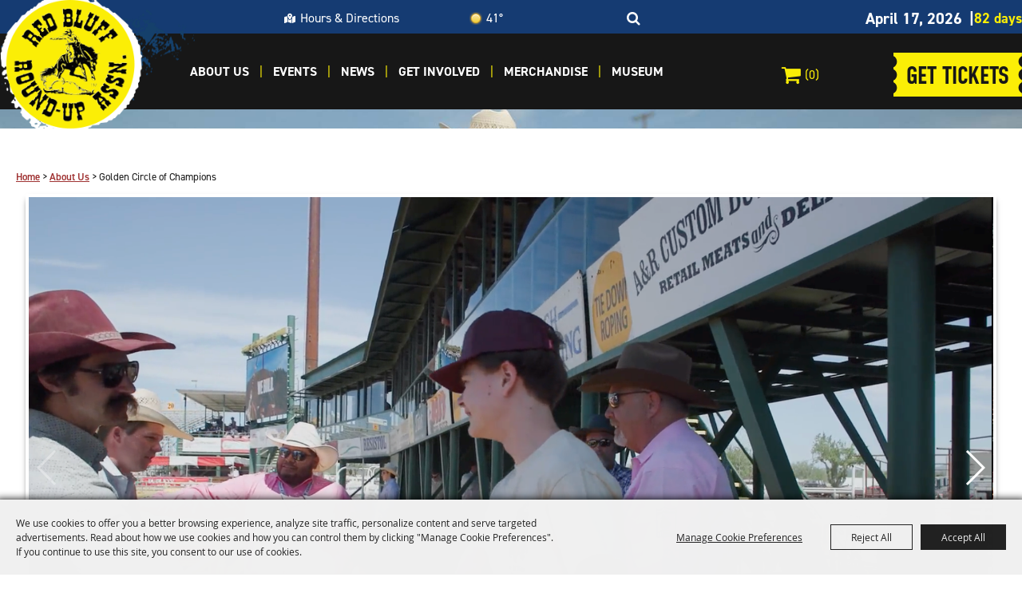

--- FILE ---
content_type: text/html; charset=utf-8
request_url: https://www.redbluffroundup.com/p/about/golden-circle-of-champions
body_size: 37203
content:

<!DOCTYPE HTML>
<html lang="en" xml:lang="en" xmlns:og="http://ogp.me/ns#"
      xmlns:fb="http://www.facebook.com/2008/fbml"
      class="no-js">
<head id="Head1">
                                    <script type="text/javascript">
                                       var SITEBASEURL = 'https://www.redbluffroundup.com/';
                                       var SITETHEME = 'RedBluffRoundUp';
                                       var PAGESSL = true; 
                                       var CLIENTRESOURCEPATH = 'https://cdn.saffire.com/theme-files/RedBluffRoundUp/';
                                       var CLIENTTHEMEPATH = 'dist/';
                                       var FULLCLIENTTHEMEPATH = 'https://cdn.saffire.com/theme-files/RedBluffRoundUp/dist/';
                                       var IPADDETECTED = false;
                                       var FILESERVERUPLOADURL = 'https://files.saffire.com/upload.ashx?at=2C03030A-82C7-4B10-BF97-13763749A5DD&rid=RedBluffRoundUp';
                                       var FILESERVERIMAGESURL = 'https://cdn.saffire.com/images.ashx?t=ig&rid=RedBluffRoundUp';
                                       var FILESERVERFILESURL = 'https://cdn.saffire.com/files.ashx?t=fg&rid=RedBluffRoundUp';
                                       var FACEBOOKENABLETRACKING = 'false';
                                       var ORGANIZATIONNAME = 'Red Bluff Round-Up Association';
                                       var RID = 'RedBluffRoundUp';
                                       var COOKIECONSENTMANAGEMENTENABLED = 'True';
                                       var SHOWPRODUCTFEECHANGESPOPUP = true;
                                    </script>
                                   <script type="text/javascript"> var queryStringParams = 'pid:golden-circle-of-champions'; </script><meta http-equiv="Content-Type" content="text/html; charset=UTF-8" /><meta name="viewport" content="width=device-width, initial-scale=1" /><meta property="og:type" content="article" /><meta property="fb:admins" content="SaffireEvents" /><meta property='og:title' content="Golden Circle of Champions"/><meta property='og:image' content="https://cdn.saffire.com/images.ashx?t=ig&rid=RedBluffRoundUp&i=rydan.png&cb=bc0c151e"/><meta property='og:image' content="https://cdn.saffire.com/images.ashx?t=ig&rid=RedBluffRoundUp&i=IMG_9544.jpeg&cb=d69e41cc"/><meta property='og:image' content="https://cdn.saffire.com/images.ashx?t=ig&rid=RedBluffRoundUp&i=IMG_9548.jpeg&cb=37e3e9a8"/><meta property='og:image' content="https://cdn.saffire.com/images.ashx?t=ig&rid=RedBluffRoundUp&i=IMG_9547.jpeg&cb=485db856"/><meta property='og:url' content="https://www.redbluffroundup.com/p/about/golden-circle-of-champions"/><!-- Google Tag Manager -->
<script>(function(w,d,s,l,i){w[l]=w[l]||[];w[l].push({'gtm.start':
new Date().getTime(),event:'gtm.js'});var f=d.getElementsByTagName(s)[0],
j=d.createElement(s),dl=l!='dataLayer'?'&l='+l:'';j.async=true;j.src=
'https://www.googletagmanager.com/gtm.js?id='+i+dl;f.parentNode.insertBefore(j,f);
})(window,document,'script','dataLayer','GTM-N54SMLV');</script>
<!-- End Google Tag Manager -->

<style>
.seat-actions .small {
    display: none;
}
</style><link type="text/css" rel="stylesheet" href="/css/basic.css?sv=8.4" />
<link type="text/css" rel="stylesheet" href="/css/standard.css?sv=8.4" />
<link type="text/css" rel="stylesheet" href="/js/Redactor/redactor.css?sv=8.4" />
<link type="text/css" rel="stylesheet" href="/css/responsiveNav.css?sv=8.4" />
<link type="text/css" rel="stylesheet" href="/css/mobile-nav.css?sv=8.4" />
<link type="text/css" rel="stylesheet" href="/css/main-cfv.css?sv=8.4" />

    <link href="https://cdn.saffire.com/theme-files/RedBluffRoundUp/dist/images/favicon.ico?sv=8.4" type="image/x-icon" rel="icon"></link><link href="https://cdn.saffire.com/theme-files/RedBluffRoundUp/dist/images/favicon.ico?sv=8.4" type="image/x-icon" rel="shortcut icon"></link>
<meta name="google-site-verification" content="0nFFba0G5bKTecMJXU4fMOic854TxPFJyF6ztqjq2Tk" /><link href="https://cdn.saffire.com/theme-files/RedBluffRoundUp/dist/theme.css?sv=8.4" type="text/css" rel="stylesheet" /><link rel="canonical" href="https://www.redbluffroundup.com/p/about/golden-circle-of-champions" /><title>
	Golden Circle of Champions
</title></head>
<body id="body" class="isResponsive googleTranslateOn googleTranslateActive standardMode">
    <script type="text/javascript">
        var cartExpirations = [];
        var pageLoadedDate = new Date();
        var isMobile = false;
        var isResponsive = true;
        var isLegacyResponsive = false;
        var aggregateGA = 'UA-33840952-1';
        var siteGA = 'UA-39176913-1';
        var SITEVERSION = '8.4';
        var headerEmailSignupMode = 1;
        var mobileSize = 800;        
        var customEmail = false;
        var cartProductUnitCount = 0;
        var cartProductUnitCountTextFormat = '({0})';
        var isLoggedIn = false;
        var siteGA4 = 'G-XV4H92098Q';
        var aggregateGA4 = 'G-SMWE72TQYG';
        var FB_CONFIG = null;
        var isStarter = false;
        if (true) {
            siteGA = "";
            aggregateGA = "";
        }

    </script>
    
    <script type="text/plain" data-consent-category="analytics">
        if (FB_CONFIG && typeof fbq === 'function') {
            for (var i = 0; i < FB_CONFIG.events.length; i++) {
                var event = FB_CONFIG.events[i];
                fbq('track', event.eventName, event.parameters, { eventID: event.eventID });
            }
        }
        
        // Facebook Promise.allSettled bug fix
        // Adds Promise.allSettled if it's missing (for older browsers)
        // Runs all promises and returns their result status.
        if (!Promise.allSettled) {
            Promise.allSettled = function (promises) {
              return Promise.all(
                promises.map(p =>
                  Promise.resolve(p)
                    .then(value => ({ status: "fulfilled", value }))
                    .catch(reason => ({ status: "rejected", reason }))
                )
              );
            };
        }
    </script>


    <!-- Google Tag Manager (noscript) -->
<noscript><iframe src="https://www.googletagmanager.com/ns.html?id=GTM-N54SMLV"
height="0" width="0" style="display:none;visibility:hidden"></iframe></noscript>
<!-- End Google Tag Manager (noscript) -->

<script type="text/javascript">

var axel = Math.random() + "";

var a = axel * 10000000000000;

document.write('<iframe src="https://6685919.fls.doubleclick.net/activityi;src=6685919;type=invmedia;cat=pdqszypt;dc_lat=;dc_rdid=;tag_for_child_directed_treatment=;ord=' + a + '?" width="1" height="1" frameborder="0" style="display:none"></iframe>');

</script>

<noscript>

<iframe src="https://6685919.fls.doubleclick.net/activityi;src=6685919;type=invmedia;cat=pdqszypt;dc_lat=;dc_rdid=;tag_for_child_directed_treatment=;ord=1?" width="1" height="1" frameborder="0" style="display:none"></iframe>

</noscript>
        <div id="skiptocontent" style="display:none;"><a href="javascript:void(0);">skip to main content</a></div>

        <form method="post" action="/p/about/golden-circle-of-champions" id="form1" autocomplete="on">
<div class="aspNetHidden">
<input type="hidden" name="__EVENTTARGET" id="__EVENTTARGET" value="" />
<input type="hidden" name="__EVENTARGUMENT" id="__EVENTARGUMENT" value="" />
<input type="hidden" name="__VIEWSTATE" id="__VIEWSTATE" value="jRrb+fjnfVQtkcvVYwGRsYph74ZafLrBbZfiWCzBlB4RDUNcVT7RjOVjFeTv6wtWb7fO1CflyHgmiGRHAYTEUq5m/YyWgvYlKSS5mUVHT5u22FmJhbO8i/TEp1rAMedL4d+VqhuwE3T+hj4BC334a34rbPOAnV3j8zxzcECnVA+MGmLfHuyEvW08eRo3O9fqcWViVt+yWu+kGfHMtcmGDM6VelhyWQNYZyH8iU5H7m98uu5hU+//[base64]/HFK0r4d89r96kZHQvWcvdQSs3lBNsSeOPbELrvi2jKerWBk0ET4lgIIAuVDuBkdyZ0+2Cp9nd4OX9EAFTKLonQz83hgP3KlFWH9+yYsNbwlZYGphdr85Gljg4n1EuFcnlBeAydozs2HKT8mE5pqyUU9/Z9FWWvorZOIb1NjudPVu3fyKJE2Uv/[base64]/mYWaWZLvV8O/kkbyW6qTANZVDw1+6VsPOnFIGbsKttH4Dw4xR57riiBnWD9bs7w25b0+mrZebFfN4OGU7h64YVg+VGMoNbeMxdaq7Rv66GdZrR/[base64]/sAmekgS501KVcwnepQLRxVOHzV0YH1sCSoRWCmE2//5VTy3cDPkmRAkNW4+BLoMxuxE9Mvkiqw4/ezP3NEAHNEFsxEy2ukVQI0HGoZoDrG5JzaftNVBVWQJC+PgdhElgILchN412n325yINIA+SIH870vj3fTe/KF6nSGnp6sjAXfnNHMKFEqn6ek2DCiwpbyRfg4mgOl5aZv2AYcPQGQV/NmndwziQPQuqpF6Q8LbFOeMTc1H5DP2AYIl/hKT61hkOo1z0PGfExpdTzLGD0BII0KKJPQLugIUcN/GkZuZ46Y43zp55/B2PoH4mlULyvBC6WwXBU97vhxi37Ih+mRb86aAt6UJd5ZwIfBHuYj5PsuD32UOdm5cRt49nkTE5t6JDYnZHeC03LhoHa4ITqkvJT7Z2EHA4pYDKjkQrrHhyRfMmDnF+swkP4qOU7da/hR7FI1ZBTLeJr88dcxQ/inlA11PQgh3ZWfjpC8jzukBqKhsSue3LqLN550vM0yygrbK4XhAHxXQYGoiXlhpvooOTII+nMofYnDwYxeCLDmcOVCuyedJv8B2S+F8er3/oqpB4G2+AL7J97MLJlwN6L/EpIw8P4q3rzEJ2p9Qv6krUk/x1AOkwii44oYEDUJbTB99H0SZW1yy7SNh4AbogDn47jJuF3Ko8itwXoLFHA4U8+KoxFZPIKcHFxsPudhs15/kB0p3h2hPXSM03E1aFN055pv5q9Qpu4fFPvyqXyPybZQOFc1LGORvmLEYToEOfOO6/EX1HYlySUnOhakMhmdzFCTrrGoZnQvmaVLs5B8d4zKRJ5KfUeJxo/91piFgnlgWAHlTHuOLwLmp+gddc6J+Gxo75va4Ytyl0qgjT44DEfXgzhRWCYz0UvxS+lBjy7K+EcFflfzdq+VDT37hpcLnJJljSJ39RVn+GDo8ptV20u6SfPQo5/5LAaFtTpo2QcKyjojrHUFyeSsXgursWKojVCqYW5qjiDFCuO2/VS8LP4HMdQ7RQx12hVCNOyX0GYw047eCYi0koXjK8OlqI46KDadygp5Gp2LW1MRIkuQ8iopI0FAP/go1jYivEiFUXe8Sc0WApG9F9upfDR6DjmPUtq9fG0s3hGc5M5/qqJqIDDuvJ0F3qwZCRBxv4lp0n8Gur49PKYcy41a6PHMpxrXuGyh38zlpUZ4TK8aERaiAd6h4lpo/Oc0mkx4jTWQTrVGC4Vw4Rrovi+V/[base64]/yOYzShVHgS9oJMmumtx/a2U0gBnGlv9GyALtz+PGVmheUmJPGFflX1uMuz8Viebg3KlraZHtj1fmSwSTrLS9WJft/gh6sAIK/GMIqps0eG2z4zMGqog8SVlRhvLH1zdldx/BZeimr+je6eSqFN2ao01HHVM6CpRrO/F9ibbSQxU6Yt2pMOFzWXUKyJ8kWnLPA+4oz3YBlk2PbWqURBzA51I9f6/yt+2eVQZaUJs+whboCj6BYoYbEFiimmb73gcxjYO9HhOEfvjcV+3tXJq/[base64]/xIESDb227+rehVuMkEABFCWGyp42zw8hnovWLNWEcGssxPn0f8JmGHlJxK2ypT377RDcmsl9iHE5RaQLOUkGOXc8S0FUfDiQuo7CywtGrUpzhx89dTvbJMGmRBVKvfiY1Dskk8/ndTEtIjcnPOB8vL9xLOL3SgtZ4fFOT/3ooiok8QF1Nlw4iPOzrVORpapG9XHX+MQxpFrmchtFR8uIJh56NkhZiDexQ8/OZS6qnJpza1kvrjbwQiB5Y6e19KSsYX/TDvQinwxcOeZeQYqvb4/7LurCmUpM2xTDWiKHzdMvzOPOibpf0zbWLQexoXBzmgOOFiAN2Jb9K5WhyHLOPW9Bl++rrdW4qmRR0qpN1WyiG4g5r2QLfy55nwR9FTilJB0Xmfu49ZdbCiCaDcM9bORlcrx4rk7vT4G56Ne0UIsF9BykGFcja2Ni4VbHBZNa+YL/OtgKDWTOr37C0VZIlmFMMutabp+vDoBE452dz76hdHTSBHzv3M9rJ2rujsOr7Z8M/LR06QIe3HhoAfXYNd0uyumAazRHaUh12ADt1sE08hEGo/Eb4NbwtTUkqgd9E5baDtEWcUzMOKMBRWMW2WfrNL1FTInTkOpG/LK+r/FjwV9w8K8mrKB9EcNy3eA3MjWY8xtOrtu4DGv1DM7GLt9zg3NM/[base64]/MURxThGcOqCzUAOkTLDhC3SFszWfI/w02xtGp6S73JcHHiiz41mNRuZN6qYZBzkTOOHfitnSS/Ale9MftPo3xtjch5e8xcq9Y5kkZJeMB0YFaoLPwyROsefcnK6RaYey4eavy7EXg3Kb1UIcAXZJs5debs/xpSmNK1MTxprrr7Zi70VpDkWj96KokTcCSL88HUXrlegZ2dIsZBARBq+H9b6cxg7Rk73oY5gAasNOi72knQJ/9dM7hbJwKvdUB1JdviCS77gTXYEKm9jmOCRYApoalgqpZpgCHSIGSdURmp8Q2aEESyoaEj8ijFEhaG7yeiwk1Btfrb9VyEBipsyhND2n4EEtEe7xMgod9bEPTjQyE2l7ZGnbTXcyO3zmGlTHLN3mOltYn4OQChZAnw6bW5gT0zJsdRZRYgxzsBe+x01Bn2yhBha989/Gw0JsBRUtxJyZlW3tbTZ3eWNaCtK9OozeOUL09jwAQUpIQC2hPVWKuxULsIR3xJ0Scree2sHtVwxr7WFWULTLvYsP128rQM9xCs0t5V3LaQS29J6oVSKIGd4JAb5QT3tH3/OIRmxHxCf5yDVE7EgL4lDQlPvSlhubNdtRQqlcBXydjqzF+/nS/[base64]/NMDRkzyIJdXc9myuslioJYoCBLVUi3pR/py/RmNMk108MLgYh8eWIGl0U+vw81Mz7O12F1jJjPeOhWtbn8ukhlB6+SDDxcr7vRh0uuMNlON3uVLhig2lqFackR1Uvosua4DHjQuuLud67srk8KrPhKZCf4JLuJJm51LDg9E9pALFVVjPMcNDeuEk2PC0vxI9MiGLt+LuFu7kmQrCYEZJMt8yk2L/efxBBr9WU9v6K2VwIZ+oVod3L/SNVsGxrwhEzjeoPs9m7RoOY7MYWjmRkqKxDjSnpc2sEvmGpiay0ozSsCcm/1borRFZqIWHvbC9TTyAoe4SNTVgSqcBA/zaS2vBFSZhjnyi3c1VPOXSnhMszhnwBKU6tVkKtM5pWxWj72cKADyTHo3Lb4nNCY2K1w1wzDUsZHYdrm+/wJAHlgkt/zX0WVpVBteL+tEVEf29mh/55LD1DAIdsxYo02afMyoK6f7unuOycd7V9+U0Pup5yZWfL7H7IMOqdUBeEPPgTS3G7BMDnuoc992YezfY8l8cKHkyfi3hOd+o6gsOQ/eEzskibkbnYaoJUvGX63cr9OaROEtEpPgjuWwP9JOOXshmwGV7QPkh+SbziqXEBKKiVWQ+EY/eRyZN+O6jA5ebpeh5zJChI9OVVaLq9KNAYJL1LE3TJEkW8OhBKR00Oui9NsgAcgkdY8teckwsbKfhgM1F7CSPjZbzzMLM6j7c5LqfnDPdEKWURi7X7OBm0a6+fKjtMqMpW4wK+vOe8+Sne+2sHYVCjRGmg80ogPsDJA6LKT/qOpdAEPlFhb5yBtzKMSY8pcC4TE44vGrysdDfrQBNOPoCYsVABcRUs7wl8FiaKqbM7sQx90FvkZj2FFxhL83gqf4A2O5Jr33JFQpzt+GIj7M/[base64]/h5exd0ALnOt9CwkjuPo7R7ChgrPET4/Q01MIeV0RGamDk682oIcNjGbKV440rCmca338JKXCgU/RRQ6IuIfx4D+Jyk6e1vYCJP7jrFpO27SKH01BNvIKOzpGuSiKEYNMKdgC2iWRaIr1nXdszA84BdwC3XGGCA0nAC8+9GHF3HAtqgmOhDq7ZnPQF9WLOvPbeWWP/jlyiDUsouL9N/Oh6E+5kbprVCKj2uRnqJ8zASROw76ayCuc3/2F2KcdmEwfSwFP/Pm9S1HJcUtO3q33Ok+Uxv514juLryIe0EEWwTHsvbAkyBqr/Tz80FZJEG4IWCqatzpZrFHWsJBjWWcWrbvMdc4qAWoq+gth8gKtqH+MXtGIhTuFd+iFg4C0jj+8cHNW2NmoZg00iq0B3JUHbown8BZKE5VsllfutqS3L+B0ZaO9FxR7M/[base64]/szK2HMGpnIGJ2u6af/b7ScSVOBqC5H/3o0SaI1j3BSVyHdvjcnh13OCtKYsBHefpDj/LtcA0V5YkJ8lg7e/Fr8UkSPPK9XEuX2lEudCWjSHnugshPRa1QmydSriTiQla0mnnLT+A7i7/cAfwalNK+OW2zhfbgmU2WBPa6AVLljMb7/dFz5OExX9ULcm4WCR0K7agDABTgnfHD3MFbvmzNfDcNRaS3aGtfzErsERxh1RuOtKdTMSb1nqcDruaeunOBgQAR/w2ZlfX3s2Fov6GovFZOG6D5+GgaBACbYSCRk9C5S369U3rS06+l+XHLJArjKgE+18ADDF99KC+lDEwH1vtttFiBfz4ZkoS287YuJYktsW5ms9pTkF8dtPlEUmoKhjRZMvYw+KXUC59Bc/Gz6s/BSo4nCa+hNmsbBPnBDO2VGnwU7rPmbjiEHW2lUxIsSEtxAei9OwDQY0Hd9LxYVYhDot5cUeppAZHImAnXbVuDktgrxvMpNiPY8qJmKRiq+FD+BLItLQEZWzGDBl9p/5fBu1hA5VKU3vv7lbnAmTzIjm3dR4hwSln2KSP68p9jL4PGh+vllF7f6NEEVBvv68TzUw5gNFsYJXXVYoXrowgTDo4fiypGj2xfc6mkY3cRcu5kVUxZACLGh5tcdWYhg1f7qUDYRS4BZh50T8NQEJsrobv4MU4B4Zu/uVclRiHVXaCGuCimW4Tl7chYgeWkGf8kYfMYa5Ps/DA33P8CPxE17yP82y7UrQI9dfnOtQWMzLQu6XE6XZ+shm6X3pHBF0JKzevgVGo49Glc1Z4MEZLMaq6lXZh6nPwru9sn/rsMCALsdvHdbKJ9oWN5KP6eI31aJkWLza9Lv2nW4BruRMKSugAxHT9pbOsg+yz6u1sV2AMNnTx+9k/F2NUqzFCqqE4SN94LwwDmpGdAIn8/qnv/FSPtY0zX7itbrnxBePBVuyTUhjX5kXtYYqHKlKRf05Kmvd3nSh3ovrMlqauXrXXjB/zI7/yjvdYDrCE+5bt6v6xkgKYs1JM2H/cTTqlg1TIOoQCF4BZVKGG8qwifub4+Zk9Tzd2aZnleIHVVKlbFgfwX0vbcVeBqZAS5xUvfxMglgL5ehdmNJqGXpehJpazYBRN+NvSU1v3nAlSzKT54ctuyoGft0HgzH8HF31FLA22ddhA1YSu1b16X5XUyWczGhUgOq/iMxDpIDJm5XELEMmHXfm4QodTpRBOJQJV7qOpJkwuVY6DLJxqdnun9U7ePEEzLOHhufLoe0hzjRYYXt4119vmX2yKC8aw49lxUVLyrMqZnS7zTd9SOMmxIlFatcMJ8NIU6cFzne7dyV86FxT2U738aEdedQ5WYmUIoNESBRTFAC6LL2GD4iF9Evm0Py1m/iLApteguHZZjW/dyTLvaP4XPYMSag4DOWnr5dWGXKBzbrgqomzo6xjInLOGxEL0g4dlIuCzxOBKm1KrXzBIWzDcC6DWUShKlMNBYjN/28o61KL0o+bY0BcMgm8+m6wH+vC//N2sPxOjwbRSehiFpTo9SeF3e1jphBJg1zwOiSbRwKyGzgJ3Df418YRaT4KSlHnUDL2fG2ytR7BbE9zyH79pW+c72vC6SeiLeYsM/LNThC3JMImfN6sur5N46e019sZ5vN0KPEmONJZUjedyU0zQEcuHhPvaj8GnXvyVr0IR0NWiy2PO5etgW0MFd4rt+jGMexIYi5XuYzmVcrULtaMq+FQ4L1cVVlQ+4VFGQPNgi9b0OWcVcXtONcdeclsPMbyCPe6HJAb3QdqDZJBdLzTD0g5SH3mqGfe4Nnf50iG/RilgNIvkNmnZcONkPBBwNPBxFXEKpiyRz2Wg7Nsxu0NN4mMro/D2gp+UjTfgD3xctbgDEdZWrxaCfgPpK48hYqid8zrmTgiH5vO1JxlSZkUCRje+lHi/3q3ssXvkk3t2CapEBKx+mTB5zQ7d4QJbLybNH55fGdSbdzSQ05BhvGfE853NmNDfFGEeJcnd2XNd81KjlyozMpUfEhR0xrp2WjYN23byeZxRxs4LU4My2qJ9gHvEnqXHVcRMIEutfwtUAh24NKMGO/rkQM5e9a39ndBX1PLGbZpcWg9S+rI+je9l+xGatjleZV+ZTHP/ONIHQxIRmiQuot1UDy9s3YbEDU3WtiuO+smMMn0qySdu00V7PeteOKq3Vv4rd4JsrZC5atTzM1xghiWeybeGOYGWsQoAVuaGi5YOJi8wrZzTrwGg/wiEy4rmrbRQj5xIvmlcThyyk1KP2+eX4gFR1SZHJkE+rFfplwHOU/tAyPu7WWcVaqjLCDGUk0swbYe1roUeciapMD2kpojo4TsyCfcdk3+SqRZcz4DdfDLGw2BDyJSNMDd+6mQDUnkrcSk7Htz7Wq2CVQvkdqxfMjz8liafkya/FocKrX1mAAa6xABC3/e0dzMX4asdDwiqz/iKWk1Cz1yG4sgbW/djz2kMfVHYJJrykvcG8Tgh7XLxot/IPjZ6/19TKgm0FbbWy2ZWDb8RUhQbWTfgFxk0yG3f9heUWO6EhUW4cRCYqX8VW3OQGCooMUhYKI0vtutVLTmSTwcsJTFEFFDgPLh2iUw/uwUrABT8RbW+BGAUT9biTt2Br5EWsgFsWFCouOwkzuq5oqIFxYucjcfU41/VNTaMaZfn90zaHamfdI2PPCo9nDJo4Ws3eSG/tIagvanmbv+braGY2gZ5msP0VCFuWNuXjIfPr9zwS04co/Rv/xukf6nqymUbfiHmfrsGpgwMa4e/G88yVeCmWz8x4ijK3N4PnNhzSStfT67Vzg09JRMqGJF7L1zY7j+XEhvxKD91MJWQ85lcG5i1N1WJi/1oZ61xe4lnTDm49gkUmzW6qCOcgFWFPSGEJcX8rZO2kBn18CB4OgnJS/LJW2ot/TVqnR8NvGVGnqg0VIn2HZg7A3rI7G6EiIb8pW3q3RdKWQzmQfA+kr9b7VC2bVaxCRCIbsfA7PB0aW+tbvEGzg2H/sUX0wqJNZErIsIBVT4rCNLu+HgK7/fvEnx15FOsI8xYHyZPE9e01IsPEPqkrx/[base64]/HEtwDIDJGNfEa1ZaLwlHlnD9cZ6JnDHGRERQKCICvh0db+7aYWA67kS3AMa0IZj7kqF0GiFw3S1bdP8UEBPerzQGrCiJFGBiFTcz/y//dfhO44P1C1LN3F7nuqs5o5GK3v68EsLHYcY/VCHT9/ytwzQZXPKkmFRezP/dO+GWt6Ueswpfh6VKLRIJY4HWl2pQW1W5zOD1ENKM2C5/i+BROWK4VrrzO+yQfCdceWzbqdLPchlKBwW3td3Wor8qIcUFt1DIR+t9GD7ab8hD48ep6MzN9LTzvJS5NrBrvXELxsQLQ2nqcEIxBVydlFTZ6AmBszyVYUit3wLjM30iTyH2NFXyuSJ+UhCrtGbEL78Gi9lsioiPWGg4FIE4jM94Om78GtJ+HchnewhT/ZGeuIqd+3F5t4gZlkLD9L3IapZuAH55Nd167TMKyLIl5UxXSrSLhT1Xn0QOlWVcwOCHff98JLIljVNcbRlt13F5vMjNnh0lNmeIF2wBltpFH39icwf4iOf+Td+BRi0ZHfg5dgDEtoO6wjl5M+Kj2EgvsNh1iaFQxzgpN/mEN23uKfTzN8DYV+M608XQPKy/L83DR3X70XQ37C8kMw83Y4K64vEuXXym0FKzl4/bjpYO2WkofTz9acNi7TR7kGHArZn4EjbbYVUlsrSLzLG6hSCPP8/K1ZmrCwrLSutZe7Y2I7DFuzVV3oez7PvFsuv052H/tbRzwncJWBAbfvD57ZdmS5tOMETTeHKHg2eAElhs8AtLbOqLgMmV4BO0wJivMTYxNufiaQBChKG1xgWYWv5DDnwByhYr5vePscd6eQlZQ199d3kU15BvTiWRHcsKQG5qYT5zuJR9glA+2P" />
</div>

<script type="text/javascript">
//<![CDATA[
var theForm = document.forms['form1'];
if (!theForm) {
    theForm = document.form1;
}
function __doPostBack(eventTarget, eventArgument) {
    if (!theForm.onsubmit || (theForm.onsubmit() != false)) {
        theForm.__EVENTTARGET.value = eventTarget;
        theForm.__EVENTARGUMENT.value = eventArgument;
        theForm.submit();
    }
}
//]]>
</script>


<script src="/WebResource.axd?d=pynGkmcFUV13He1Qd6_TZM9OiOht4U8j7A_2nXuxiDMuFUEWnNcWsC82i3SQqXvreGVukQ2&amp;t=638901346312636832" type="text/javascript"></script>


<script src="/ScriptResource.axd?d=x6wALODbMJK5e0eRC_p1LR7jgLZzq9qEJyMp9KPhZosPClh8G3L4GEUcgSw3h_YSiZHxKRaN2EznCKMwzfm1Eds4ymCjUEVlah1mMg6NVwdiqQSf0&amp;t=f2cd5c5" type="text/javascript"></script>
<script src="/ScriptResource.axd?d=P5lTttoqSeZXoYRLQMIScFtSbY1f7okk_ajzb2raMwe6RjEI4boMYlIFfUzBZkIkTsamyUhBPlDdzbrcCdjKHUBvcoT4VkT6OxbyVnV8_UD4E12_0&amp;t=f2cd5c5" type="text/javascript"></script>
<script src="../../js/jquery-1.12.4.min.js?sv=8.4" type="text/javascript"></script>
<script src="../../js/jquery-ui-1.10.1.custom.min.js?sv=8.4" type="text/javascript"></script>
<script src="../../js/jquery-mobile-1.4.5.min.js?sv=8.4" type="text/javascript"></script>
<script src="../../js/modernizr.custom.88772.js?sv=8.4" type="text/javascript"></script>
<script src="../../js/lozad.min.js?sv=8.4" type="text/javascript"></script>
<script src="../../js/idangerous.swiper-desktop.js?sv=8.4" type="text/javascript"></script>
<script src="../../js/swiper-4.5.1.min.js?sv=8.4" type="text/javascript"></script>
<script src="../../js/simplebar.min.js?sv=8.4" type="text/javascript"></script>
<script src="../../js/functions.js?sv=8.4" type="text/javascript"></script>
<script src="../../js/json2.js?sv=8.4" type="text/javascript"></script>
<script src="../../js/webcam.min.js?sv=8.4" type="text/javascript"></script>
<script src="../../js/angular/angular.js?sv=8.4" type="text/javascript"></script>
<script src="../../js/angular/angular-animate.js?sv=8.4" type="text/javascript"></script>
<script src="../../js/angular/angular-touch.min.js?sv=8.4" type="text/javascript"></script>
<script src="../../js/angular/angular-sanitize.js?sv=8.4" type="text/javascript"></script>
<script src="../../js/angular/angular-cookies.js?sv=8.4" type="text/javascript"></script>
<script src="../../js/angular/ngMask.min.js?sv=8.4" type="text/javascript"></script>
<script src="../../js/angular/app.js?sv=8.4" type="text/javascript"></script>
<script src="../../core/content/angular/cart/cartItemService.js?sv=8.4" type="text/javascript"></script>
<script src="../../core/content/angular/cart/cartItem/cartItemAddedController.js?sv=8.4" type="text/javascript"></script>
<script src="../../core/content/angular/cart/cartItem/cartItemAdded.js?sv=8.4" type="text/javascript"></script>
<script src="../../core/content/angular/cart/cartUpsell/cartUpsell.js?sv=8.4" type="text/javascript"></script>
<script src="../../Events/JS/widgets/CardWidget.js?sv=8.4" type="text/javascript"></script>
<script src="../../Events/JS/widgets/WeatherBugWidget.js?sv=8.4" type="text/javascript"></script>
<script src="../../Events/JS/widgets/SiteInfoBanner.js?sv=8.4" type="text/javascript"></script>
<script src="https://cdn.saffire.com/theme-files/RedBluffRoundUp/dist/theme.js?sv=8.4" type="text/javascript"></script>
<div class="aspNetHidden">

	<input type="hidden" name="__VIEWSTATEGENERATOR" id="__VIEWSTATEGENERATOR" value="1E12D8C2" />
	<input type="hidden" name="__SCROLLPOSITIONX" id="__SCROLLPOSITIONX" value="0" />
	<input type="hidden" name="__SCROLLPOSITIONY" id="__SCROLLPOSITIONY" value="0" />
</div>
            <a name="top"></a>
            


<script type="text/plain" async src="https://www.googletagmanager.com/gtag/js" data-consent-category="analytics"></script>

<script type="text/plain" data-consent-category="analytics">
    if (!isStarter && (siteGA4 != '' || aggregateGA4 != '')) {
        window.dataLayer = window.dataLayer || [];
        function gtag() { dataLayer.push(arguments); }
        gtag('js', new Date());

        if (siteGA4 != '') {
            gtag('config', siteGA4);
        }

        if (aggregateGA4 != '') {
            gtag('config', aggregateGA4);
        }
    }
</script>

<script type="text/plain" data-consent-category="analytics">

    function recordGoogleAnayticsEvent(eventCategory, eventAction, eventLabel, eventValue, fieldsObject) {
        
        ga('send', 'event', eventCategory, eventAction, eventLabel, eventValue, fieldsObject);
        

        if (!isStarter) {
            if (aggregateGA4 != '') {
                ga('aggregate.send', 'event', eventCategory, eventAction, eventLabel, eventValue, fieldsObject);
            }

            if (siteGA4 != '' && typeof (gtag) != "undefined") {
                gtag('event', 'general', {
                    'event_action': eventAction,
                    'event_category': eventCategory,
                    'event_label': eventLabel,
                    'value': eventValue,
                    'send_to': siteGA4
                });
            }
        }
    }
</script>


       <script type="text/javascript">
//<![CDATA[
Sys.WebForms.PageRequestManager._initialize('ctl00$ajaxToolkitManager', 'form1', ['tctl00$up_message','up_message','tctl00$up_dummy','up_dummy'], [], [], 90, 'ctl00');
//]]>
</script>


        <script type="text/javascript">
            var cookieMetaData = {"mode":"userConsent","categories":[{"key":"essential","name":"Essential","isEssential":true,"description":"These cookies are required for basic site functionality and are therefore always enabled.\r\n            These include cookies that allow you to be remembered as you explore our Sites within a single session or, if you request, from session to session.\r\n            They help make the shopping cart and checkout process possible as well as assist in security issues and conforming to regulations."},{"key":"advtrg","name":"Advertising & Targeting","isEssential":false,"description":"These cookies allow our marketing partners to display relevant targeted ads during your browsing experience on this site and other websites."},{"key":"analytics","name":"Analytics","isEssential":false,"description":"These cookies collect information that is used either in aggregate form to help us understand how our websites\r\n            are being used or how effective our marketing campaigns are,             or to help us customize our websites and application for you in order to enhance your experience."},{"key":"perf-func","name":"Performance and Functionality","isEssential":false,"description":"These cookies allow us to improve our Sites' functionality by tracking usage.\r\n            In some cases, these cookies improve the speed with which we can process your request and allow us to remember site preferences you have selected.\r\n            Refusing these cookies may result in poorly-tailored recommendations and slow site performance."}],"groups":[{"name":"Advertising & Targeting","description":"","categoryKey":"advtrg","showWithoutCookies":true,"cookies":[]},{"name":"Google Analytics","description":"","categoryKey":"analytics","showWithoutCookies":false,"cookies":[{"name":"__utma","description":"Used to distinguish users and sessions.","expires":"2 years from set/update"},{"name":"__utmb","description":"Used to determine new sessions/visits.","expires":"30 minutes from set/update"},{"name":"__utmt","description":"Used to throttle request rate.","expires":"10 minutes from set/update"},{"name":"__utmv","description":"Used to store visitor-level custom variable data.","expires":"2 years from set/update"},{"name":"__utmz","description":"Stores the traffic source or campaign that explains how the user reached your site.","expires":"6 months from set/update"},{"name":"_ga","description":"Used to distinguish users.","expires":"2 years from set/update"},{"name":"_gat","description":"Used to distinguish users.","expires":"1 minute from set/update"},{"name":"_gat_aggregate","description":"Used to distinguish users.","expires":"1 minute from set/update"}]},{"name":"Google Recaptcha","description":"","categoryKey":"essential","showWithoutCookies":false,"cookies":[{"name":"_GRECAPTCHA","description":"This cookie is used to determine whether or not the user is a human or a robot.","expires":"6 months from set/update"}]},{"name":"Google Translate","description":"These cookies support our in page translation tool, persisting your selected translation language.","categoryKey":"perf-func","showWithoutCookies":false,"cookies":[{"name":"_ga_<id>","description":"Used to persist session state.","expires":"2 years"},{"name":"googtrans","description":"Persists the selected page translation throughout the site experience.","expires":"When you close the browser"}]},{"name":"Web Platform","description":"","categoryKey":"essential","showWithoutCookies":false,"cookies":[{"name":".RAAAUTH","description":"Tracks information for users that log into restricted pages.","expires":"When you close the browser"},{"name":"ASP.NET_SessionId","description":"Session cookies are used to store temporary information while you browse the site and are necessary for site functionality.","expires":"When you close the browser"},{"name":"CartItemDetails","description":"Used to store cart item details.","expires":"1 Month"},{"name":"ContinueShopping","description":"Persists the url to use for continue shopping feature","expires":"1 year"},{"name":"PreviouslyViewedDate","description":"Tracks is the user has viewed the current site countdown or not","expires":"1 year"},{"name":"SA_COOKIE_BANNER","description":"Tracks user's cookie consent settings.","expires":"1 year"},{"name":"SEGUID","description":"Tracks shopping cart.","expires":"5 years"}]},{"name":"Web Platform","description":"","categoryKey":"perf-func","showWithoutCookies":false,"cookies":[{"name":"passedCheck","description":"For sites that requires age checking, stores whether the end user passed the validation.","expires":"When you close the browser"},{"name":"saffireFrameContent","description":"Persists the landing pages theme for subpages.","expires":"When you close the browser"},{"name":"SARE","description":"Tracks users email to simplify future sign in.","expires":"When you close the browser"}]}]};
        </script>
                   
        
            <script src="/js/cookie-js?v=0oZS0RQPQeOwExDbwK6-ta9uErt4vyBLzlK8YAmZhjw1" type="text/javascript"></script>
        

            <div id="up_message">
	
                    <div id="messageModal" class='modal' style="display:none;">
                        
                    </div>
                
</div>

            <div id="up_dummy">

</div>

            <div id="uc_masterPageWidgets" >
                

<!-- USE THIS FILE FOR STARTER SITE MANAGEMENT ONLY - REMOVE REFERENCE ON THEME APPLICATION -->

<script type="text/javascript">
var isHomepage;
$(document).ready(function(){
	isHomepage = $('body').hasClass('homepage');
	if(isHomepage){
		var checkThirdWidget = $('#excitingEventsGroupSlider').length;
		if(checkThirdWidget){
			$('body').addClass('thirdFeatureShowing');
		} else {
			$('body').addClass('thirdFeatureNotShowing');
		}
	}
	
});

$(window).load(function(){
	
	var checkEventsPage = $('.eventCol1').length;

	if(checkEventsPage == 0 && isHomepage == 0){
		
		var windowHeight = $(window).height();
		var contentHeight = $('.content').height();
		var neededHeight = contentHeight + 317;
		if(windowHeight > neededHeight){
			var newHeight = (windowHeight - neededHeight)+contentHeight;

			$('.content').css('min-height', newHeight+'px')
		}
	}
});

$(window).resize(function(){
	var checkEventsPage = $('.eventCol1').length;

	if(checkEventsPage == 0 && isHomepage == 0){
		
		var windowHeight = $(window).height();
		var contentHeight = $('.content').height();
		var neededHeight = contentHeight + 317;
		if(windowHeight > neededHeight){
			var newHeight = (windowHeight - neededHeight)+contentHeight;

			$('.content').css('min-height', newHeight+'px')
		}
	}
});
</script>

            </div>

            <div class="wrapper">
                
                

<header class="header">

    <span class="headerInnerContent">
        <div class='top-header'><a id="headerNav_uc_widgetContainer_ctl00_ctl00_nl_hlnk_heading" class="standAloneDirections" href="https://www.redbluffroundup.com/directions.aspx">Hours & Directions</a>


<span class="directionsPin">
	<svg version="1.1" id="Shape_2_1_" xmlns="http://www.w3.org/2000/svg" xmlns:xlink="http://www.w3.org/1999/xlink" x="0px" y="0px"
	 xml:space="preserve">
		<g id="Shape_2">
			<g>
				<path fill-rule="evenodd" clip-rule="evenodd" d="M8,0C3.6,0,0,3.5,0,7.8C0,12,8,25,8,25s8-13,8-17.2
					C16,3.5,12.4,0,8,0z"/>
			</g>
		</g>
	</svg>
</span>

<div class="widget weatherBug" id="weatherBugWidget" style="display:none">
	<span id="weatherBugText">Area Weather</span>
    <img id="weatherBugImage" alt="current weather" />
    <div id="weatherBugDescription"></div>
</div>

<script type="text/javascript">

    $(document).ready(function() {
        
        $('#weatherBugWidget').WeatherBugWidget({
            scriptPath:  SITEBASEURL + 'services/widgetservice.asmx/GetWidgetModuleItemData'
            , currentWidgetModuleItemID: 87
            , weatherBugWidgetLoaded: function() {}
        });
    
    });

</script>

<div class="searchBox">
    <div class="searchBoxInput">
				<label for="headerNav_uc_widgetContainer_ctl00_ctl02_SearchBox1_tbx_searchBox" id="headerNav_uc_widgetContainer_ctl00_ctl02_SearchBox1_label" style="display:none">Search Website</label>
        <input name="ctl00$headerNav$uc_widgetContainer$ctl00$ctl02$SearchBox1$tbx_searchBox" type="text" value="Search Website" id="headerNav_uc_widgetContainer_ctl00_ctl02_SearchBox1_tbx_searchBox" class="textbox search inputFieldTextbox" aria-label="Search Website" onclick="ClearDefaultText(this, &#39;Search Website&#39;);" onkeydown="DefaultButton(&#39;headerNav_uc_widgetContainer_ctl00_ctl02_SearchBox1_lbtn_search&#39;, event);" />
    </div>
    <div class="searchBoxSubmit">
        <a onclick="Search(&#39;Search Website&#39;, $get(&#39;headerNav_uc_widgetContainer_ctl00_ctl02_SearchBox1_tbx_searchBox&#39;)); return false;" id="headerNav_uc_widgetContainer_ctl00_ctl02_SearchBox1_lbtn_search" class="button inputFieldSubmit searchSubmitButton" href="javascript:__doPostBack(&#39;ctl00$headerNav$uc_widgetContainer$ctl00$ctl02$SearchBox1$lbtn_search&#39;,&#39;&#39;)">Search</a>
    </div>
</div>


<script type="text/javascript">

$(document).ready(function () {

	$(window).resize(function () {
		searchBox();
	});


	function searchBox() {

		$("#headerNav_uc_widgetContainer_ctl00_ctl02_SearchBox1_tbx_searchBox").autocomplete({
			source: function (request, response) {
				$.ajax({
					type: "POST",
					url: SITEBASEURL + "services/SearchService.asmx/GetAutoFillTitles",

					contentType: "application/json; charset=utf-8",
					data: "{ 'resultCount': '12', 'searchString': '" + request.term + "' }",
					dataType: "json",
					success: function (data) {

						response($.map(data.d.ListItems, function (item) {

							var maxCharLength = 16;
							if (item.Name.length >= maxCharLength) {
								item.Name = item.Name.substr(0, maxCharLength) + " ...";
							}


							return {
								label: item.Name,
								value: item.URL
							}
						}));

					}
				});
			},
			minLength: 2,
			appendTo: "body",
			delay: 75,
			select: function (event, ui) {
				var searchURL = 'https://www.redbluffroundup.com/search.aspx?q=' + escape(ui.item.value);
				window.location = searchURL;

			},
			open: function (event, ui) {
				var resultsHover = $(this).autocomplete("widget");
				var tbx = $(this);

				resultsHover.css("width", tbx.css("width") + " !important");
			}
		});



	}

	searchBox();

});


</script>


<script type="text/javascript">
$(document).ready(function(){
	if(isResponsive){
		$('.header .searchBox').prepend('<div id="searchBoxClicker"></div>');
        $('#searchBoxClicker').click(function(){
            $('.clonedSearchBox').remove();
            var getWidth = $(window).width();
            var isClicked = $(this).hasClass('searchBoxShowing');
            if(getWidth <= mobileSize){ 

                $('.header').append('<div class="searchBox clonedSearchBox">' +
                    '<div class="searchBoxInput">' +
                    '<input type="text" class="textbox search inputFieldTextbox ui-autocomplete-input" aria-label="Search Website" placeholder="Search Website" />' +
                    '<span role="status" aria-live="polite" class="ui-helper-hidden-accessible"></span>' +
                    '</div>' +
                    '<div class="searchBoxSubmit">' +
                    '<a href="javascript:void(0)" onclick="updateClonedSubmit()" class="button inputFieldSubmit searchSubmitButton"  role="button"></a>' +
                    '</div>' +
                    '<a onclick="document.querySelector(\'.clonedSearchBox\').remove()" class="mobileSearchCloseButton" href="javascript:void(0);">X</a></div>'
                )

                $('.clonedSearchBox #searchBoxClicker').remove();

                $(".clonedSearchBox input").keyup(function(event){
                    if(event.keyCode == 13){
                        $(".clonedSearchBox a.inputFieldSubmit").click();
                    }
                });
            }
        });
	}
})
</script>

<div class="widget siteInfoBanner" id="siteInfoBannerWidget" style="display:none">
    <div id="eventDates"></div>
    <div id="eventName"></div>
</div>

<script type="text/javascript">

    $(document).ready(function() {

        $('#siteInfoBannerWidget').SiteInfoBanner({
            scriptPath:  SITEBASEURL + 'services/widgetservice.asmx/GetWidgetModuleItemData'
            , currentWidgetModuleItemID: 88
            , previouslyViewedDate: true
            , countdownTextPrefix: '{#days} Days'
        });

    });

</script>
</div>
<div class='bottom-header'>

<a href="/" class="header-logo" tabindex="0" aria-label="Red Bluff Round-Up Association"></a>


<nav class="nav notranslate" id="mainNavigation">
    <div class="mobileNavLink"></div>

    <div class="clear"></div>
    <ul class="groups">

        
                
<li class='group  ' aria-haspopup='true'>
<a id="headerNav_uc_widgetContainer_ctl01_ctl01_rptr_navLists_nl_0_hlnk_heading_0" href="https://www.redbluffroundup.com/p/about">About Us</a>
                <ul class='items'>
            
            
<li class='item  ' aria-haspopup='false'>
<a id="headerNav_uc_widgetContainer_ctl01_ctl01_rptr_navLists_nl_0_rptr_subItems_0_ctl00_0_hlnk_heading_0" href="https://www.redbluffroundup.com/p/about/history">History</a>

</li>
            
<li class='item  ' aria-haspopup='false'>
<a id="headerNav_uc_widgetContainer_ctl01_ctl01_rptr_navLists_nl_0_rptr_subItems_0_ctl00_1_hlnk_heading_1" href="https://www.redbluffroundup.com/p/about/contactus">Contact Us</a>

</li>
            
<li class='item  ' aria-haspopup='true'>
<a id="headerNav_uc_widgetContainer_ctl01_ctl01_rptr_navLists_nl_0_rptr_subItems_0_ctl00_2_hlnk_heading_2" href="https://www.redbluffroundup.com/p/about/directors">Directors&nbsp&nbsp&gt</a>
                <ul class='subitems'>
            
            
<li class='item  ' aria-haspopup='false'>
<a id="headerNav_uc_widgetContainer_ctl01_ctl01_rptr_navLists_nl_0_rptr_subItems_0_ctl00_2_rptr_subItems_2_ctl00_0_hlnk_heading_0" href="https://www.redbluffroundup.com/p/about/directors/past-directors">Past Directors</a>

</li>
                </ul>
            

</li>
            
<li class='item  ' aria-haspopup='false'>
<a id="headerNav_uc_widgetContainer_ctl01_ctl01_rptr_navLists_nl_0_rptr_subItems_0_ctl00_3_hlnk_heading_3" href="https://www.redbluffroundup.com/p/about/golden-circle-of-champions">Golden Circle of Champions</a>

</li>
            
<li class='item  ' aria-haspopup='false'>
<a id="headerNav_uc_widgetContainer_ctl01_ctl01_rptr_navLists_nl_0_rptr_subItems_0_ctl00_4_hlnk_heading_4" href="https://www.redbluffroundup.com/p/about/tough-enough-to-wear-pink">Tough Enough To Wear Pink</a>

</li>
            
<li class='item  ' aria-haspopup='false'>
<a id="headerNav_uc_widgetContainer_ctl01_ctl01_rptr_navLists_nl_0_rptr_subItems_0_ctl00_5_hlnk_heading_5" href="https://www.redbluffroundup.com/p/about/staff">Staff</a>

</li>
            
<li class='item  ' aria-haspopup='false'>
<a id="headerNav_uc_widgetContainer_ctl01_ctl01_rptr_navLists_nl_0_rptr_subItems_0_ctl00_6_hlnk_heading_6" href="https://www.redbluffroundup.com/p/about/donate">Donate</a>

</li>
            
<li class='item  ' aria-haspopup='false'>
<a id="headerNav_uc_widgetContainer_ctl01_ctl01_rptr_navLists_nl_0_rptr_subItems_0_ctl00_7_hlnk_heading_7" href="https://www.redbluffroundup.com/p/about/know-before-you-go">Know Before You Go</a>

</li>
                </ul>
            

</li>
            
                
<li class='group  ' aria-haspopup='true'>
<a id="headerNav_uc_widgetContainer_ctl01_ctl01_rptr_navLists_nl_1_hlnk_heading_1" href="https://www.redbluffroundup.com/events">Events</a>
                <ul class='items'>
            
            
<li class='item  ' aria-haspopup='false'>
<a id="headerNav_uc_widgetContainer_ctl01_ctl01_rptr_navLists_nl_1_rptr_subItems_1_ctl00_0_hlnk_heading_0" href="https://www.redbluffroundup.com/p/tickets--deals" target="_blank">Tickets</a>

</li>
            
<li class='item  ' aria-haspopup='false'>
<a id="headerNav_uc_widgetContainer_ctl01_ctl01_rptr_navLists_nl_1_rptr_subItems_1_ctl00_1_hlnk_heading_1" href="https://www.redbluffroundup.com/p/events/prca-kids-camp">Youth Camp</a>

</li>
            
<li class='item  ' aria-haspopup='false'>
<a id="headerNav_uc_widgetContainer_ctl01_ctl01_rptr_navLists_nl_1_rptr_subItems_1_ctl00_2_hlnk_heading_2" href="https://www.redbluffroundup.com/events">Event Calendar</a>

</li>
            
<li class='item temporaryNudgeRight ' aria-haspopup='false'>
<a id="headerNav_uc_widgetContainer_ctl01_ctl01_rptr_navLists_nl_1_rptr_subItems_1_ctl00_3_hlnk_heading_3" href="https://www.redbluffroundup.com/events/wild-ride">Wild Ride</a>

</li>
            
<li class='item temporaryNudgeRight ' aria-haspopup='false'>
<a id="headerNav_uc_widgetContainer_ctl01_ctl01_rptr_navLists_nl_1_rptr_subItems_1_ctl00_4_hlnk_heading_4" href="https://www.redbluffroundup.com/events/horse-races">Track Events</a>

</li>
            
<li class='item temporaryNudgeRight ' aria-haspopup='false'>
<a id="headerNav_uc_widgetContainer_ctl01_ctl01_rptr_navLists_nl_1_rptr_subItems_1_ctl00_5_hlnk_heading_5" href="https://www.redbluffroundup.com/events/saturday-night-concert2">Saturday Night Concert!</a>

</li>
            
<li class='item  ' aria-haspopup='false'>
<a id="headerNav_uc_widgetContainer_ctl01_ctl01_rptr_navLists_nl_1_rptr_subItems_1_ctl00_6_hlnk_heading_6" href="https://www.redbluffroundup.com/p/events/rv-reservations">RV Reservations</a>

</li>
            
<li class='item  ' aria-haspopup='false'>
<a id="headerNav_uc_widgetContainer_ctl01_ctl01_rptr_navLists_nl_1_rptr_subItems_1_ctl00_7_hlnk_heading_7" href="https://www.redbluffroundup.com/p/events/stall-reservations">Stall Reservations</a>

</li>
            
<li class='item  ' aria-haspopup='false'>
<a id="headerNav_uc_widgetContainer_ctl01_ctl01_rptr_navLists_nl_1_rptr_subItems_1_ctl00_8_hlnk_heading_8" href="https://www.redbluffroundup.com/p/events/event-map">Event Map</a>

</li>
            
<li class='item  ' aria-haspopup='false'>
<a id="headerNav_uc_widgetContainer_ctl01_ctl01_rptr_navLists_nl_1_rptr_subItems_1_ctl00_9_hlnk_heading_9" href="https://www.redbluffroundup.com/p/events/2025-rodeo-results">2025 Rodeo Results</a>

</li>
                </ul>
            

</li>
            
                
<li class='group  ' aria-haspopup='true'>
<a id="headerNav_uc_widgetContainer_ctl01_ctl01_rptr_navLists_nl_2_hlnk_heading_2" href="https://www.redbluffroundup.com/p/getconnected">News</a>
                <ul class='items'>
            
            
<li class='item  ' aria-haspopup='false'>
<a id="headerNav_uc_widgetContainer_ctl01_ctl01_rptr_navLists_nl_2_rptr_subItems_2_ctl00_0_hlnk_heading_0" href="https://www.redbluffroundup.com/p/getconnected/mediareleases">Press Releases</a>

</li>
            
<li class='item  ' aria-haspopup='true'>
<a id="headerNav_uc_widgetContainer_ctl01_ctl01_rptr_navLists_nl_2_rptr_subItems_2_ctl00_1_hlnk_heading_1" href="https://www.redbluffroundup.com/p/getconnected/social-media">Social Media&nbsp&nbsp&gt</a>
                <ul class='subitems'>
            
            
<li class='item  ' aria-haspopup='false'>
<a id="headerNav_uc_widgetContainer_ctl01_ctl01_rptr_navLists_nl_2_rptr_subItems_2_ctl00_1_rptr_subItems_1_ctl00_0_hlnk_heading_0" onclick="_gaq.push([&#39;_trackSocial&#39;, &#39;facebook&#39;, &#39;Refer To&#39;]); return true;" href="https://www.facebook.com/RedBluffRoundUp/" target="_blank">Facebook</a>

</li>
            
<li class='item  ' aria-haspopup='false'>
<a id="headerNav_uc_widgetContainer_ctl01_ctl01_rptr_navLists_nl_2_rptr_subItems_2_ctl00_1_rptr_subItems_1_ctl00_1_hlnk_heading_1" onclick="_gaq.push([&#39;_trackSocial&#39;, &#39;instagram&#39;, &#39;Refer To&#39;]); return true;" href="https://www.instagram.com/redbluffroundup/" target="_blank">Instagram</a>

</li>
                </ul>
            

</li>
            
<li class='item  ' aria-haspopup='false'>
<a id="headerNav_uc_widgetContainer_ctl01_ctl01_rptr_navLists_nl_2_rptr_subItems_2_ctl00_2_hlnk_heading_2" href="https://www.redbluffroundup.com/email.aspx">Get Updates</a>

</li>
            
<li class='item  ' aria-haspopup='false'>
<a id="headerNav_uc_widgetContainer_ctl01_ctl01_rptr_navLists_nl_2_rptr_subItems_2_ctl00_3_hlnk_heading_3" href="https://www.redbluffroundup.com/p/getconnected/mediacredentials">Media Credentials Guide</a>

</li>
                </ul>
            

</li>
            
                
<li class='group  ' aria-haspopup='true'>
<a id="headerNav_uc_widgetContainer_ctl01_ctl01_rptr_navLists_nl_3_hlnk_heading_3" href="https://www.redbluffroundup.com/p/getinvolved">Get Involved</a>
                <ul class='items'>
            
            
<li class='item  ' aria-haspopup='false'>
<a id="headerNav_uc_widgetContainer_ctl01_ctl01_rptr_navLists_nl_3_rptr_subItems_3_ctl00_0_hlnk_heading_0" href="https://www.redbluffroundup.com/p/getinvolved/become-a-volunteer">Become a Volunteer</a>

</li>
            
<li class='item  ' aria-haspopup='false'>
<a id="headerNav_uc_widgetContainer_ctl01_ctl01_rptr_navLists_nl_3_rptr_subItems_3_ctl00_1_hlnk_heading_1" href="https://www.redbluffroundup.com/p/getinvolved/visiting-rodeo-committees">Visiting Rodeo Committees</a>

</li>
            
<li class='item  ' aria-haspopup='false'>
<a id="headerNav_uc_widgetContainer_ctl01_ctl01_rptr_navLists_nl_3_rptr_subItems_3_ctl00_2_hlnk_heading_2" href="https://www.redbluffroundup.com/p/getinvolved/top-hand-awards">Top Hand Awards</a>

</li>
            
<li class='item  ' aria-haspopup='false'>
<a id="headerNav_uc_widgetContainer_ctl01_ctl01_rptr_navLists_nl_3_rptr_subItems_3_ctl00_3_hlnk_heading_3" href="https://www.redbluffroundup.com/p/getinvolved/vendors">Vendors</a>

</li>
            
<li class='item  ' aria-haspopup='false'>
<a id="headerNav_uc_widgetContainer_ctl01_ctl01_rptr_navLists_nl_3_rptr_subItems_3_ctl00_4_hlnk_heading_4" href="https://www.redbluffroundup.com/p/getinvolved/broncs-and-birdies-golf-tournament">Broncs and Birdies Golf Tournament</a>

</li>
                </ul>
            

</li>
            
                
<li class='group  ' aria-haspopup='true'>
<a id="headerNav_uc_widgetContainer_ctl01_ctl01_rptr_navLists_nl_4_hlnk_heading_4" href="https://www.redbluffroundup.com/p/merchandise">Merchandise</a>
                <ul class='items'>
            
            
<li class='item  ' aria-haspopup='false'>
<a id="headerNav_uc_widgetContainer_ctl01_ctl01_rptr_navLists_nl_4_rptr_subItems_4_ctl00_0_hlnk_heading_0" href="https://shopredbluffroundup.com/" target="_blank">Shop Now!</a>

</li>
                </ul>
            

</li>
            
                
<li class='group  ' aria-haspopup='true'>
<a id="headerNav_uc_widgetContainer_ctl01_ctl01_rptr_navLists_nl_5_hlnk_heading_5" href="https://www.redbluffroundup.com/p/museum">Museum</a>
                <ul class='items'>
            
            
<li class='item  ' aria-haspopup='false'>
<a id="headerNav_uc_widgetContainer_ctl01_ctl01_rptr_navLists_nl_5_rptr_subItems_5_ctl00_0_hlnk_heading_0" href="https://www.redbluffroundup.com/p/museum/the-legacy-of-red-rock">The Legacy of Red Rock</a>

</li>
                </ul>
            

</li>
            

    </ul>
    <div class="clear"></div>
</nav>

<script type="text/javascript">
function mobileNavBack(){
    var getCur = Number($('.mobileNavContainer').attr('data-level'));
    var curNav = $('.mobileMenuPanelContainer a.showingNav');
    $('.mobileMenuPanelContainer a').removeClass('showingNav');
    $('.mobileMenuPanelContainer a').addClass('hiddenNav');
    curNav.parents('ul').eq(1).children('li').children('a').addClass('showingNav');
    $('.mobileNavContainer').attr('data-level', getCur-1);
    $('.mobileNavSectionTitle span').each(function(){
        var getBCLevel = Number($(this).attr('data-level'));
        if(getBCLevel > getCur-1){
            $(this).remove();
        }
    });
}


$(document).ready(function(){
    var i = 1;
    $('#mainNavigation ul.groups>li').each(function(){
        $(this).addClass('mainNavigationItem'+i);
        i++;
    });



    if(isResponsive){
        $('#mainNavigation ul.groups').clone().appendTo('.mobileMenuPanelContainer');
        $('.nav .mobileNavLink').click(function(){  // this makes the nav show or hide
            $('body').addClass('mobileNavShowing');
        });
        $('.mobile-nav-toggle').click(function(){  // this makes the nav show or hide
            $('body').addClass('mobileNavShowing');
        });

        $('.close-mobile-menu').click(function(){
            $('body').removeClass('mobileNavShowing');
            $('ul').removeClass('navMobileMenuShiftedLeft');
            $('.mobileMenuShiftedGoBack').css('display','none');
            $('.mobileMenuPanelContainer a').removeClass('showingNav');
            $('.mobileMenuPanelContainer a').addClass('hiddenNav');
            $('.group > a').removeClass('hiddenNav');
            $('.group > a').addClass('showingNav');
            $('.mobileNavSectionTitle').html('');
            $('.mobileNavContainer').attr('data-level','0');
        });

        $('.mobileMenuPanelContainer a').each(function(){
            $(this).addClass('hiddenNav');
        });




        $('.group > a').removeClass('hiddenNav').addClass('showingNav');


        $('.mobileMenuPanelContainer a').click(function(e){
            e.preventDefault();
            var hasSubnav = $(this).parent('li').attr('aria-haspopup');
            if(hasSubnav == 'true'){
                // manage levels
                var setLevel = Number($('.mobileNavContainer').attr('data-level'));
                setLevel = setLevel+1;
                $('.mobileNavContainer').attr('data-level', setLevel);
                $('.mobileMenuShiftedGoBack').css('display','block').attr('onclick', 'mobileNavBack('+setLevel+')');

                // setting the title
                var getText = $(this).text();
                getText = getText.replace('>','').trim();
                $('.mobileNavSectionTitle').append('<span data-level="'+setLevel+'">'+getText+':</span>');

                // updating nav state
                $('.mobileMenuPanelContainer a').removeClass('showingNav');
                $('.mobileMenuPanelContainer a').addClass('hiddenNav');
                $(this).parent('li').children('ul').children('li').children('a').addClass('showingNav');
            } else {
                // navigating away
                var getLink = $(this).attr('href');
                var getTarget = $(this).attr('target');
                if(getTarget == '_blank'){
                    window.open(getLink);
                } else {
                    window.location = getLink;
                }
            }
        });

        $('.mobileMenuPanelContainer li[aria-haspopup="true"] ul').each(function(){
            var newNavItem = $(this).prev('a').attr('href');
            var newNavText = $(this).prev('a').text();
            var newNavTarget = $(this).prev('a').attr('target');
            if(newNavTarget == undefined || newNavTarget == null){
                newNavTarget = '';
            } else if(newNavTarget == '_blank') {
                newNavTarget = ' target="_blank"';
            }
            newNavText = newNavText.replace('>','');

            $(this).prepend('<li class="item"><a href="'+newNavItem+'"'+newNavTarget+'>'+newNavText+'</a></li>')
        });


    }

});
</script>



<div class="viewcart">
    <a class="cartMenuLink" title="Cart" role="status"></a>
</div>
<script type="text/javascript">

    //this is used by client startup script
    function ShowCartWithFade() {
        updateMobileNavCart();
    };

    $(document).ready(function () {
        updateCartProductUnitCountLink();
    });

</script>

<div class="mobile-nav-toggle" aria-label="Toggle Mobile Nav Menu"></div>
<a href="/p/34" class="ticket-btn">
   <span>Get Tickets</span>
</a></div>


    </span>
</header>


                <main class="content AngularAppContainer" ng-app="SaffireAngularApp">     
   
                    
	<span id="MainContent_content_smp_breadcrumbs" class="small bc"><span><a class="small bc" href="https://www.redbluffroundup.com/">Home</a></span><span class="small bc"> &gt; </span><span><a class="small bc" href="https://www.redbluffroundup.com/p/about">About Us</a></span><span class="small bc"> &gt; </span><span class="small bc">Golden Circle of Champions</span></span>
<div class="dynamicPageContainer">

    

    
    

<style type="text/css">

    .entityContainerModule{
        white-space:normal;
        /*border:solid 1px;*/
        /*overflow-x:hidden*/
    }

    .EventSocialMediaModule.entityContainerModule {
      overflow-x: visible;
    }

    .debug2{
        display:none;
    }

</style>

<div class='entityContainer MainContent_content_uc_entityModuleContainerDisplay_1277'>
    
            <section id="MainContent_content_uc_entityModuleContainerDisplay_rptr_rows_div_row_0" class="entityContainerRow columnCount-1">
                
                
                        <div id="MainContent_content_uc_entityModuleContainerDisplay_rptr_rows_rptr_columns_0_div_column_0" class="entityContainerColumn column-12">

                            
                                    <div id="MainContent_content_uc_entityModuleContainerDisplay_rptr_rows_rptr_columns_0_rptr_modules_0_div_module_0" class="entityContainerModule module_1911 ImageModule">
                                        

<div class="imageModule-slideshow module">

    

        <div class="imageModule-slideshow__wrapper align-center  aspectRatio-none" data-mid="1911">

                <!-- Slider main container IMAGES -->
                <div class="swiper-container imageModule-slideshow__images imageModule-slideshow__images1911  img-border img-boxshadow">
                    <!-- navigation buttons -->
                    <div class="swiper-button-prev swiper-button-white"></div>
                    <div class="swiper-button-next swiper-button-white"></div>
                    <!-- pagination dots-->
                    <div class="swiper-pagination swiper-pagination-white"></div>
                    <!-- required wrapper -->
                    <div class="swiper-wrapper">
                        <!-- Slides -->

                        
                                
                                <a id="MainContent_content_uc_entityModuleContainerDisplay_rptr_rows_rptr_columns_0_rptr_modules_0_pageModule_1911_0_ctl00_0_rptr_images_0_hlnk_image_0" class="swiper-slide" href="javascript:void(0)" style="cursor:pointer;"><img id="MainContent_content_uc_entityModuleContainerDisplay_rptr_rows_rptr_columns_0_rptr_modules_0_pageModule_1911_0_ctl00_0_rptr_images_0_img_image_0" class="swiper-lazy" URLTemplate="{0}" URLTemplateNoFormat="{0}" data-id="1722" data-indx="0" data-src="https://cdn.saffire.com/images.ashx?t=ig&amp;rid=RedBluffRoundUp&amp;i=rydan.png&amp;cb=bc0c151e" alt="" />
                                    <div class="swiper-lazy-preloader"></div> 
                                </a>
                            
                                
                                <a id="MainContent_content_uc_entityModuleContainerDisplay_rptr_rows_rptr_columns_0_rptr_modules_0_pageModule_1911_0_ctl00_0_rptr_images_0_hlnk_image_1" class="swiper-slide" href="javascript:void(0)" style="cursor:pointer;"><img id="MainContent_content_uc_entityModuleContainerDisplay_rptr_rows_rptr_columns_0_rptr_modules_0_pageModule_1911_0_ctl00_0_rptr_images_0_img_image_1" class="swiper-lazy" URLTemplate="{0}" URLTemplateNoFormat="{0}" data-id="1723" data-indx="1" data-src="https://cdn.saffire.com/images.ashx?t=ig&amp;rid=RedBluffRoundUp&amp;i=IMG_9544.jpeg&amp;cb=d69e41cc" alt="" />
                                    <div class="swiper-lazy-preloader"></div> 
                                </a>
                            
                                
                                <a id="MainContent_content_uc_entityModuleContainerDisplay_rptr_rows_rptr_columns_0_rptr_modules_0_pageModule_1911_0_ctl00_0_rptr_images_0_hlnk_image_2" class="swiper-slide" href="javascript:void(0)" style="cursor:pointer;"><img id="MainContent_content_uc_entityModuleContainerDisplay_rptr_rows_rptr_columns_0_rptr_modules_0_pageModule_1911_0_ctl00_0_rptr_images_0_img_image_2" class="swiper-lazy" URLTemplate="{0}" URLTemplateNoFormat="{0}" data-id="1724" data-indx="2" data-src="https://cdn.saffire.com/images.ashx?t=ig&amp;rid=RedBluffRoundUp&amp;i=IMG_9548.jpeg&amp;cb=37e3e9a8" alt="" />
                                    <div class="swiper-lazy-preloader"></div> 
                                </a>
                            
                                
                                <a id="MainContent_content_uc_entityModuleContainerDisplay_rptr_rows_rptr_columns_0_rptr_modules_0_pageModule_1911_0_ctl00_0_rptr_images_0_hlnk_image_3" class="swiper-slide" href="javascript:void(0)" style="cursor:pointer;"><img id="MainContent_content_uc_entityModuleContainerDisplay_rptr_rows_rptr_columns_0_rptr_modules_0_pageModule_1911_0_ctl00_0_rptr_images_0_img_image_3" class="swiper-lazy" URLTemplate="{0}" URLTemplateNoFormat="{0}" data-id="1725" data-indx="3" data-src="https://cdn.saffire.com/images.ashx?t=ig&amp;rid=RedBluffRoundUp&amp;i=IMG_9547.jpeg&amp;cb=485db856" alt="" />
                                    <div class="swiper-lazy-preloader"></div> 
                                </a>
                            
                    </div>
                </div>
                <!-- --- -->

                <!-- Slider main container TEXT CONTENT -->
                
                <!-- --- -->

        </div>

    

<div id="light-box1911" class="media-container-popup" data-mid="1911" tabindex="-1" aria-label="image lightbox">
    <div class="media-container-popup-header">
        <span class="item-count" aria-live="polite"><span class="lb-item-count-num"></span> of <span class="lb-item-count_max"></span></span>
        <a class="lb-expand-image" href="javascript:void(0)" onclick="expandLightBoxImage()" role="button" aria-label="toggle fullscreen image"></a>
        <a class="close-lightbox" href="javascript:void(0)" onclick="closeLightBox()" role="button" aria-label="close lightbox"></a>
    </div>
    <div class="gallery-container">
        <div id="player1911" class=""></div>
        <img class="lb-image" src="" alt=""/>

        <div class="lb-text-container">
            <span class="lb-title"></span>
            <div class="lb-caption"></div>
            <a href="javascript:void(0)" class="lb-transcript-link">Transcript</a>

            <div class="share-container">

                <a class="lb-email-photo" aria-label="email photo"></a>
                <a class="lb-externalLink" aria-label="external link"></a>

                <div class="lb-social-sharing-container">

                    <div class="lb-share-social-container">
                        <span class="shareThisToolbox addthis_default_style">
                            <a class="lb-facebook addthis_button_facebook" href="javascript:void(0)" title="Facebook" aria-label="share photo on facebook"></a>
                            <a class="lb-twitter addthis_button_twitter" href="javascript:void(0)" title="Twitter" aria-label="share photo on twitter"></a>
                            <a class="lb-pinterest addthis_button_pinterest_share"  title="Pinterest" count-layout="none" aria-label="share photo on pinterest"></a>
                      </span>
                    </div>

                </div>
            </div>
        </div>
    </div>

    <a href="javascript:void(0)" class="gallery-control arrow-previous" aria-label="previous item">
        <span></span>
    </a>
    <a href="javascript:void(0)" class="gallery-control arrow-next" aria-label="next item">
        <span></span>
    </a>

  </div>


</div>



<script type="text/javascript">

    setTimeout(function () {

         

        var imageModuleSlideshowImages1911 = new Swiper('.imageModule-slideshow__images1911', {
            speed: 400,
            spaceBetween: 0,
            preloadImages: false,
            lazy: {
              loadPrevNext: true,
              loadPrevNextAmount: 2
            },
        
        navigation: {
            nextEl: '.swiper-button-next',
            prevEl: '.swiper-button-prev',
        },
        autoHeight: true,
        pagination: {
            el: '.swiper-pagination',
            type: 'bullets',
            clickable: true
        },
        
        keyboard: {
            enabled: true
        },
        on: {
            init: function () {
              var slideshow = this;
              var slideshowEl = $('.imageModule-slideshow__images1911');
              slideshow.lazy.loadInSlide(0);
              handleSwiperTabindex();
              $(window).load(function () {
                  slideshowEl.find('.swiper-pagination').append('<span class="swiper-playpause" tabindex="0" role="button" aria-label="pause slideshow autoplay" style="display: none;"></span>');
                  var slideshowPlayPause = $('.imageModule-slideshow__images1911 .swiper-playpause');
                  if (slideshow.autoplay.running) {
                      handlePlayPauseBtn(slideshow, slideshowPlayPause);
                  }
                  slideshow.update();
              });
            },
            lazyImageReady: function() {
              this.update();
            },
            slideChangeTransitionEnd: function () {
                handleSwiperTabindex();
            }
        }
    });

        function handleSwiperTabindex() { // refactor later
            $(".swiper-wrapper a").attr("aria-hidden", "true");
            $(".swiper-wrapper a.swiper-slide-active").attr("aria-hidden", "false");
            $(".swiper-wrapper a").attr("tabindex", "-1");
            $(".swiper-wrapper a.swiper-slide-active").attr("tabindex", "0");
            $(".swiper-wrapper .swiper-slide-active a").attr("aria-hidden", "false");
            $(".swiper-wrapper .swiper-slide-active a").attr("tabindex", "0");
        }

        function handlePlayPauseBtn(slideshow, slideshowPlayPause) {
            slideshowPlayPause.show();
            slideshowPlayPause.on('keydown click', function (e) {
                if (e.key === 'Enter' || e.type === 'click') {
                    if (slideshow.autoplay.paused) {
                        slideshow.autoplay.run();
                        slideshowPlayPause.removeClass('swiper-playpause__paused');
                        slideshowPlayPause.attr('aria-label', 'pause slideshow autoplay');
                    } else {
                        slideshow.autoplay.pause();
                        slideshowPlayPause.addClass('swiper-playpause__paused');
                        slideshowPlayPause.attr('aria-label', 'resume slideshow autoplay');
                    }
                }
            });
        }



    },1000)

    

</script>


<script type="text/javascript">

    var lightboxData = [{"video":null,"videoTranscriptURL":null,"title":"","caption":"","img":"https://cdn.saffire.com/images.ashx?t=ig&rid=RedBluffRoundUp&i=rydan.png&cb=bc0c151e","filterKey":null,"uniqueID":1722,"sourceID":1722,"socialShareURL":null,"hasLink":false,"linkIsEmail":false,"linkURL":null,"linkOpenInNewWindow":null,"alternateText":""},{"video":null,"videoTranscriptURL":null,"title":"","caption":"","img":"https://cdn.saffire.com/images.ashx?t=ig&rid=RedBluffRoundUp&i=IMG_9544.jpeg&cb=d69e41cc","filterKey":null,"uniqueID":1723,"sourceID":1723,"socialShareURL":null,"hasLink":false,"linkIsEmail":false,"linkURL":null,"linkOpenInNewWindow":null,"alternateText":""},{"video":null,"videoTranscriptURL":null,"title":"","caption":"","img":"https://cdn.saffire.com/images.ashx?t=ig&rid=RedBluffRoundUp&i=IMG_9548.jpeg&cb=37e3e9a8","filterKey":null,"uniqueID":1724,"sourceID":1724,"socialShareURL":null,"hasLink":false,"linkIsEmail":false,"linkURL":null,"linkOpenInNewWindow":null,"alternateText":""},{"video":null,"videoTranscriptURL":null,"title":"","caption":"","img":"https://cdn.saffire.com/images.ashx?t=ig&rid=RedBluffRoundUp&i=IMG_9547.jpeg&cb=485db856","filterKey":null,"uniqueID":1725,"sourceID":1725,"socialShareURL":null,"hasLink":false,"linkIsEmail":false,"linkURL":null,"linkOpenInNewWindow":null,"alternateText":""}];

    function lightBoxReady_1911() {
        $(".imageModule-slideshow__wrapper[data-mid='1911'] .swiper-slide").on('click keypress', function (e) {
                if (e.which === '13' || e.type === 'click') {
                    e || window.event;
                    var $this = $(this).find('img');
                    var itemID = $this.attr('data-id');
                    lightBox_1911.open(itemID);
            }
        });
    }

    var lightBox_1911 = new LightBox(lightboxData, '1911', lightBoxReady_1911);

</script>


                                        
                                        <div class="debug2"></div>
                                    </div>
                                
                                    <div class="clear"></div>
                                
                                    <div id="MainContent_content_uc_entityModuleContainerDisplay_rptr_rows_rptr_columns_0_rptr_modules_0_div_module_1" class="entityContainerModule module_1909 PageTitleModule">
                                        

<h1 class="dynamicPageTitle"><span id="MainContent_content_uc_entityModuleContainerDisplay_rptr_rows_rptr_columns_0_rptr_modules_0_pageModule_1909_1_lbl_title_1">Golden Circle of Champions</span></h1>

                                        
                                        <div class="debug2"></div>
                                    </div>
                                
                        </div>
                    
            </section>
        
            <div class="clear"></div>
        
            <section id="MainContent_content_uc_entityModuleContainerDisplay_rptr_rows_div_row_1" class="entityContainerRow columnCount-1">
                
                
                        <div id="MainContent_content_uc_entityModuleContainerDisplay_rptr_rows_rptr_columns_1_div_column_0" class="entityContainerColumn column-12">

                            
                                    <div id="MainContent_content_uc_entityModuleContainerDisplay_rptr_rows_rptr_columns_1_rptr_modules_0_div_module_0" class="entityContainerModule module_1910 TextMediaModule">
                                        

<div class="modulePageTextMedia">
    
        <h2 class="moduleTitle"><span id="MainContent_content_uc_entityModuleContainerDisplay_rptr_rows_rptr_columns_1_rptr_modules_0_pageModule_1910_0_lbl_heading_0">The NFR Experience for Kids Battling Cancer</span></h2>
    
	<div class="moduleItemContainer">
		<div id="MainContent_content_uc_entityModuleContainerDisplay_rptr_rows_rptr_columns_1_rptr_modules_0_pageModule_1910_0_ctl00_0_pnl_textMediaOrientation_0" class="photoRight">
	

      
        <div class="textMediaText  textMediaMediaContainerItem1910">

            <div id="MainContent_content_uc_entityModuleContainerDisplay_rptr_rows_rptr_columns_1_rptr_modules_0_pageModule_1910_0_ctl00_0_pnl_textContent_0" class="previewArea">
		
                <blockquote>
	<p><span style="font-size: 14px;"><span style="color: rgb(0, 0, 0);">Each year at the Wrangler National Finals Rodeo, the Red Bluff Round-Up teams up with Las Vegas Events, Santa Maria Elks Rodeo, the Professional Rodeo Cowboys Association (PRCA), and Nevada Childhood Cancer Foundation to honor children and their families fighting life-threatening cancer through the Golden Circle of Champions.<br><br>Through the support of incredible donors and community fundraisers, the Red Bluff Round-Up is able to sponsor a local child battling pediatric cancer and take them on a once-in-a-lifetime trip to Las Vegas. <br><br>During the 2024 Wrangler National Finals Rodeo, Red Bluff's own Taylor Pitner, an eighth grader from Berrendos Middle School, was one of the Golden Circle of Champions honored during Sunday’s Performance at the Thomas and Mack. Taylor has been battling T-cell leukemia for almost four years. <br><br>Before experiencing the arena action, Taylor got to hang with Professional Bull Rider Wacey Schalla & Steer Wrestler Justin Shaffer. Each Golden Champion also received an entire sponsored outfit: a Resistol hat, Justin Boots, a belt, and Wrangler Western attire to truly experience what it is like to be a cowboy/cowgirl. <br><br>The professional men and women competing will tell you the Golden Circle of Champions hits close to home. Several athletes wind up building relationships with their young champions beyond the NFR experience. Visiting the hospital during treatments or offering an invitation to a rodeo nearby is something both the rodeo associations and competitors enjoy doing for the kids and their families. <br><br>The Red Bluff Round-Up Association is honored to have 14-year-old Rydan Robertson as our 2025 Champion! Rydan has lived in Northern California his entire life and currently lives in Quincy, CA, with his mother, Chelsea, a local flight nurse. Rydan has been in and out of treatment since June of 2023, with his last treatment approximately twelve months ago.<br><br></span><span style="color: rgb(0, 0, 0);"></span>To find out how you can contribute and support this cause, please contact our office at (530) 527-1000 or visit <a href="https://www.goldencircleofchampions.com">goldencircleofchampions.com.</a></span><br>
	</p><span class="im"><span class="im"></span></span>
</blockquote>
            
	</div>
            

        </div>
        
</div>



<div id="light-box" class="media-container-popup" data-mid="" tabindex="-1" aria-label="image lightbox">
    <div class="media-container-popup-header">
        <span class="item-count" aria-live="polite"><span class="lb-item-count-num"></span> of <span class="lb-item-count_max"></span></span>
        <a class="lb-expand-image" href="javascript:void(0)" onclick="expandLightBoxImage()" role="button" aria-label="toggle fullscreen image"></a>
        <a class="close-lightbox" href="javascript:void(0)" onclick="closeLightBox()" role="button" aria-label="close lightbox"></a>
    </div>
    <div class="gallery-container">
        <div id="player" class=""></div>
        <img class="lb-image" src="" alt=""/>

        <div class="lb-text-container">
            <span class="lb-title"></span>
            <div class="lb-caption"></div>
            <a href="javascript:void(0)" class="lb-transcript-link">Transcript</a>

            <div class="share-container">

                <a class="lb-email-photo" aria-label="email photo"></a>
                <a class="lb-externalLink" aria-label="external link"></a>

                <div class="lb-social-sharing-container">

                    <div class="lb-share-social-container">
                        <span class="shareThisToolbox addthis_default_style">
                            <a class="lb-facebook addthis_button_facebook" href="javascript:void(0)" title="Facebook" aria-label="share photo on facebook"></a>
                            <a class="lb-twitter addthis_button_twitter" href="javascript:void(0)" title="Twitter" aria-label="share photo on twitter"></a>
                            <a class="lb-pinterest addthis_button_pinterest_share"  title="Pinterest" count-layout="none" aria-label="share photo on pinterest"></a>
                      </span>
                    </div>

                </div>
            </div>
        </div>
    </div>

    <a href="javascript:void(0)" class="gallery-control arrow-previous" aria-label="previous item">
        <span></span>
    </a>
    <a href="javascript:void(0)" class="gallery-control arrow-next" aria-label="next item">
        <span></span>
    </a>

  </div>




<script type="text/javascript">
    $(document).ready(function () {
        const observer = lozad(); // lazy loads elements with default selector as '.lozad'
        observer.observe();
    })

    
    //right
    $(document).ready(function () {
        $('.textMediaMediaContainerItem1910.textMediaText').addClass('');
        $('.textMediaMediaContainerItem1910.textMediaMedia').addClass('column column2');
        $('.photoRight .textMediaMediaContainer iframe').css('max-width','400px');
    })
    

</script>

	</div>

    </div>
<div class="clear"></div>

                                        
                                        <div class="debug2"></div>
                                    </div>
                                
                        </div>
                    
            </section>
        
</div>

<div class="debug"></div>
<div class="clear"></div>


<script type="text/javascript">
    var winWidth, winHeight;
    var sponsorCount = {};
    var elementViewportBreakPoints = [{ minWidth: 0, class: 'oneColumn' }, { minWidth: 532, class: 'twoColumn' }, { minWidth: 800, class: 'threeColumn'}]
    var moduleClassBreakPoints = [{ minWidth: 0, class: 'moduleSmall' }, { minWidth: 400, class: 'moduleMedium' }, { minWidth: 800, class: 'moduleLarge' }]
    var debug = $('.debug');
    var entityContainer = $('.entityContainer');

    offsetWidth = entityContainer[0].offsetWidth;
    offsetHeight = entityContainer[0].offsetHeight;

    //set row/column index

    var entityContainerRowIndex = 1;
    $.each(entityContainer.find('.entityContainerRow'), function (r) {
        var entityContainerColumnIndex = 1;

        $(this).addClass('rowIndex-' + entityContainerRowIndex.toString());
        entityContainerRowIndex++;

        $.each($(this).find('.entityContainerColumn'), function (c) {
            $(this).addClass('columnIndex-' + entityContainerColumnIndex.toString());
            entityContainerColumnIndex++;
        });
    });

    function setViewportClass() {
        if (elementViewportBreakPoints) {

            var currentViewportBreakPoint = null;

            for (i = elementViewportBreakPoints.length - 1; i >= 0; i--) {
                var viewportBreakPoint = elementViewportBreakPoints[i];
                if (offsetWidth >= viewportBreakPoint.minWidth) {

                    currentViewportBreakPoint = viewportBreakPoint;

                    if (!entityContainer.hasClass(viewportBreakPoint.class)) {

                        $.each(elementViewportBreakPoints, function (i) {
                            entityContainer.removeClass(elementViewportBreakPoints[i].class);
                        });

                        entityContainer.addClass(viewportBreakPoint.class);

                    }
                    break;
                }
            }

            setModuleSizeClass(currentViewportBreakPoint);
        }
    }

    function setModuleSizeClass(currentViewportBreakPoint) {
        if (moduleClassBreakPoints) {

            $.each($('.entityContainerModule'), function (m) {
                var moduleElement = this

                if (currentViewportBreakPoint.minWidth === 0) {
                    //force them all to use the smallest breakpoint if viewport is smallest

                    if (!$(this).hasClass(moduleClassBreakPoints[0].class)) {

                        var oldClass = ''
                        $.each(moduleClassBreakPoints, function (v) {
                            if ($(moduleElement).hasClass(moduleClassBreakPoints[v].class)) {
                                oldClass = moduleClassBreakPoints[v].class;
                                $(moduleElement).removeClass(moduleClassBreakPoints[v].class);
                            }

                        });

                        $(this).addClass(moduleClassBreakPoints[0].class);
                        $(this).trigger('moduleClassChanged', [moduleClassBreakPoints[0].class, oldClass]);
                    }

                }
                else {
                    var moduleWidth = this.offsetWidth
                    for (i = moduleClassBreakPoints.length - 1; i >= 0; i--) {
                        var moduleClassBreakPoint = moduleClassBreakPoints[i];

                        if (moduleWidth >= moduleClassBreakPoint.minWidth) {
                            if (!$(this).hasClass(moduleClassBreakPoint.class)) {

                                var oldClass = ''
                                $.each(moduleClassBreakPoints, function (v) {
                                    if ($(moduleElement).hasClass(moduleClassBreakPoints[v].class)) {
                                        oldClass = moduleClassBreakPoints[v].class;
                                        $(moduleElement).removeClass(moduleClassBreakPoints[v].class);
                                    }

                                });

                                $(this).addClass(moduleClassBreakPoint.class);
                                $(this).trigger('moduleClassChanged', [moduleClassBreakPoint.class, oldClass]);

                            }
                            break;
                        }
                    }
                }

                var debug2 = $(this).find('.debug2');
                debug2.html(this.offsetWidth + ' - ' + $(this).prop('class').replace('entityContainerModule',''));
            });
        }

    }

    $(window).resize(function () {

        if (entityContainer[0].offsetWidth !== offsetWidth || entityContainer[0].offsetHeight !== offsetHeight) {

            offsetWidth = entityContainer[0].offsetWidth;
            offsetHeight = entityContainer[0].offsetHeight;

            setViewportClass();
        }

    })

    setViewportClass();

    

    $(document).ready(function(){
        const observer = lozad(); // lazy loads elements with default selector as '.lozad'
        observer.observe();

    	var n = 0;
    	$('.SponsorModule .moduleItemContainer:first-of-type').addClass('mobileSponsorShowing');

    	setInterval(function(){
    		$('.SponsorModule .imageGridWrapperContainer.itemListTypeGrid').each(function(){
    			var checkLast = $('.moduleItemContainer:last-of-type', this).hasClass('mobileSponsorShowing');
    			if(!checkLast){
    				$('.mobileSponsorShowing + div', this).addClass('mobileSponsorShowingNext');
    				$('.moduleItemContainer', this).removeClass('mobileSponsorShowing');
    				$('.mobileSponsorShowingNext', this).addClass('mobileSponsorShowing');
    				$('.moduleItemContainer', this).removeClass('mobileSponsorShowingNext');
    			} else {
    				$('.moduleItemContainer', this).removeClass('mobileSponsorShowing');
    				$('.moduleItemContainer:first-of-type', this).addClass('mobileSponsorShowing');
    			}
    		});
    	}, 5000);

    });

</script>




    

</div>





                    <div id="cartItemAddedContainer" ng-controller="saffire.angular.cart.cartItemAddedController as controller">    
                        <div sf-cart-item-added cart-item="addedCartItem" is-rendered="isRendered" add-to-cart-message="addToCartMessage" cart-upsell-swiper-options="cartItemAddedUpsellsSwiperOptions" 
                            close-modal="closeModal()" ng-if="addedCartItem"></div>
                    </div>

                    <div class="endOfContent">
                        

                    </div>
                    <div id="pnl_googleTranslate">
	
                        <div id="google_translate_element"></div>
                    
</div>
                </main>

                <div class="afterContent">
                    <div id="footerBG"></div>

<script>
  const footerBGOpts = {
    currentWidgetModuleItemID: 106,
    scriptPath: SITEBASEURL + 'services/widgetservice.asmx/GetWidgetModuleItemData',
  };
</script>

                </div>
                

<footer class="footer">

    <a class="footer-logo" aria-label="Red Bluff Round-Up" href="/"></a><address>
  <ul class="info">
   <li>
      <a class="info-link" href="tel:5305271000">530-527-1000</a>
    </li>
   <li class="info-separator">|</li>
    <li>
      <a class="info-link" href="mailto:info@redbluffroundup.com">info@redbluffroundup.com</a>
    </li>
    <li>
      <a class="info-link" target="_blank" rel="noopener" aria-label="click to open map location"
        href="https://maps.app.goo.gl/a36oSG4fKdNUeBTc7">
        670 Antelope Blvd. Suite #1, Red Bluff, CA 96080
        </a>
    </li>
    

  </ul>
</address>

<ul class="footer-navigation">
    
            
<li class='footer-navigation__item  ' aria-haspopup='false'>
<a id="uc_footer_uc_footerWidgetContainer_ctl00_rptr_footNavStandard_nl_0_hlnk_heading_0" href="https://www.redbluffroundup.com/">Home</a>

</li>
        
            <li class="footer-navigation__separator">|</li>
        
            
<li class='footer-navigation__item  ' aria-haspopup='false'>
<a id="uc_footer_uc_footerWidgetContainer_ctl00_rptr_footNavStandard_nl_1_hlnk_heading_1" href="https://www.redbluffroundup.com/p/about">About Us</a>

</li>
        
            <li class="footer-navigation__separator">|</li>
        
            
<li class='footer-navigation__item  ' aria-haspopup='false'>
<a id="uc_footer_uc_footerWidgetContainer_ctl00_rptr_footNavStandard_nl_2_hlnk_heading_2" href="https://www.redbluffroundup.com/events">Events</a>

</li>
        
            <li class="footer-navigation__separator">|</li>
        
            
<li class='footer-navigation__item  ' aria-haspopup='false'>
<a id="uc_footer_uc_footerWidgetContainer_ctl00_rptr_footNavStandard_nl_3_hlnk_heading_3" href="https://www.redbluffroundup.com/p/getconnected">News</a>

</li>
        
            <li class="footer-navigation__separator">|</li>
        
            
<li class='footer-navigation__item  ' aria-haspopup='false'>
<a id="uc_footer_uc_footerWidgetContainer_ctl00_rptr_footNavStandard_nl_4_hlnk_heading_4" href="https://www.redbluffroundup.com/p/getinvolved">Get Involved</a>

</li>
        
            <li class="footer-navigation__separator">|</li>
        
            
<li class='footer-navigation__item  ' aria-haspopup='false'>
<a id="uc_footer_uc_footerWidgetContainer_ctl00_rptr_footNavStandard_nl_5_hlnk_heading_5" href="https://www.redbluffroundup.com/p/merchandise">Merchandise</a>

</li>
        
            <li class="footer-navigation__separator">|</li>
        
            
<li class='footer-navigation__item  ' aria-haspopup='false'>
<a id="uc_footer_uc_footerWidgetContainer_ctl00_rptr_footNavStandard_nl_6_hlnk_heading_6" href="https://www.redbluffroundup.com/p/museum">Museum</a>

</li>
        
            <li class="footer-navigation__separator">|</li>
        
            
<li class='footer-navigation__item  ' aria-haspopup='false'>
<a id="uc_footer_uc_footerWidgetContainer_ctl00_rptr_footNavStandard_nl_7_hlnk_heading_7" href="https://www.redbluffroundup.com/contact.aspx">Contact</a>

</li>
        
            <li class="footer-navigation__separator">|</li>
        
            
<li class='footer-navigation__item  ' aria-haspopup='false'>
<a id="uc_footer_uc_footerWidgetContainer_ctl00_rptr_footNavStandard_nl_8_hlnk_heading_8" href="https://www.redbluffroundup.com/sitemap.aspx">Site Map</a>

</li>
        
            <li class="footer-navigation__separator">|</li>
        
            
<li class='footer-navigation__item  ' aria-haspopup='false'>
<a id="uc_footer_uc_footerWidgetContainer_ctl00_rptr_footNavStandard_nl_9_hlnk_heading_9" href="https://www.redbluffroundup.com/privacy-terms-cookies">Privacy, Terms & Cookies</a>

</li>
        
            <li class="footer-navigation__separator">|</li>
        
            
<li class='footer-navigation__item  ' aria-haspopup='false'>
<a id="uc_footer_uc_footerWidgetContainer_ctl00_rptr_footNavStandard_nl_10_hlnk_heading_10" href="https://www.redbluffroundup.com/purchase-policy">Purchase Policy</a>

</li>
        
</ul><div class='footer-copyright'>

<div class="site-copyright">
    <span>Copyright &copy;2026, Red Bluff Round-Up Association.</span>
    <span> All Rights Reserved.</span>
</div>


<div class="powered-by-saffire">
    <span>Powered by </span>
    <a href="https://www.saffire.com" target="_blank" aria-label="Powered by Saffire">
        <svg id="saffireLogo1" viewBox="0 0 477.49 310.46">
            <path d="M44.57,176.54c-1-9.74,5.82-17.24,16.41-19.9,10.2-2.55,14.6,2.16,15.21,8.36A21.69,21.69,0,0,1,69,182.41,10.51,10.51,0,0,0,78,184c10-2.51,15.22-11.8,14.24-21.91-1.93-19.85-24.21-15.72-34.41-13.17C35,154.63,13.43,174.72,15.24,193.33c2.57,26.41,44.86,23.26,48.1,56.58,1.28,13.12-3.5,26.84-18.71,30.65-9.05,2.26-19.56-.37-20.72-12.25-1.19-12.22,5.16-20,20.63-25.13-2.16-6-7.81-7.3-16.47-5.13C13.24,241.76.63,254,2.25,270.65c2.48,25.52,29.92,21.74,45.32,17.88,31-7.76,49.45-28.9,47-53.89C90.75,195.12,47.28,204.37,44.57,176.54Z"
                transform="translate(-2.11 -1.37)" />
            <path d="M455,172.57c-7.51,1.87-14.21-.08-15.35-11.78a63.1,63.1,0,0,1-.16-7.76c18.08-6.71,42.1-25.43,40-47C478.26,93.57,468.82,89.76,453,93.72c-35,8.77-41.59,50.89-39.4,73.4,1.48,15.24,12.74,25.68,31.23,21,19.26-4.82,35.52-14,33.66-33.12C471.27,163.59,464,170.3,455,172.57Zm5.32-71c5.78-1.45,7.34,4.51,7.7,8.24,1,12.63-10.12,29.76-27.81,34.38C442.61,126.46,449.52,104.22,460.3,101.52Z"
                transform="translate(-2.11 -1.37)" />
            <path d="M441.59,210.81c-47,23-118.8,19.82-168.48,26.59l10.38-92.35,18.29-4.58L295,196.64a42.9,42.9,0,0,0-.27,9.32C296,219.25,305.67,223,320.49,219.3c6.52-1.63,13.89-8,20.8-15.6l-1.36,10.74,27.73-6.95L376.89,134c4.06-4.83,6.95-7.55,12.73-9s1.52,11.6,12.3,8.9c9.43-2.36,13.7-11.23,13.1-17.43-.66-6.74-6.3-10-15-7.88-8.08,2-15.41,7.86-21.85,14.55l1.25-9.39-27.73,6.94L342.63,193c-3.42,3.31-6.85,5.92-10,6.73-7.5,1.87-9.88-.25-10.26-4.15a33.51,33.51,0,0,1,.41-5.92L330.55,126l-46.2,11.57,2.24-15.45c2.79-19.94,14.48-23.42,17.76-24.23,4-1,6.1-.08,6.75,4.48l-1.56.21c-4.24,1.06-5.54,5.92-5.09,10.53.74,7.62,6.13,8.27,14,6.29,6.16-1.54,13.15-8.73,12.4-16.53a10.5,10.5,0,0,0-.44-2.44c-5-16.9-17.84-15.14-35.74-10.66-8.86,2.22-21.15,7.66-29.06,19.62-4.19-6.57-13.3-9-22.35-6.74-12.71,3.18-28.8,12.11-32.11,38.9l-9.95,86.23c-3.71,3.72-7.44,6.72-10.9,7.58-7.71,1.93-9.91-.42-10.29-4.32a32.59,32.59,0,0,1,.24-5.69l8-63.73-27.72,6.94-.71,4.9a20.32,20.32,0,0,0-13.33-1.2c-38.51,9.64-46.89,49.14-43.93,79.62,1,10.46,7.58,21.16,26.06,16.53,11.75-2.94,19.7-12.37,24.77-21.09,3.4,8.59,12.29,10.73,24.8,7.59,6.85-1.71,14.62-8.68,21.82-16.74l-2.82,24.43c-17.79,9.72-32.31,18.62-30.72,34.92,1.12,11.52,12.83,16.4,24.58,13.45,8.66-2.16,18.84-7.07,25.43-18.34,4.17,6.4,12.11,8.95,21.93,6.49,12.71-3.18,28.8-12.11,32.11-38.9l.53-4.76c63.1,4.75,130.81,32.11,174.66,10.65,23.46-11.48,35.29-42.08,30.91-79A147,147,0,0,1,441.59,210.81Zm-289,21.49a40.14,40.14,0,0,0-.59,6.14c-3.18,5.88-7,10.83-11.46,11.95-4.82,1.2-11.36.84-12.39-9.79-2.35-24.11,6.46-55.18,20.91-58.79a14.12,14.12,0,0,1,9.74.82Zm43.73,47.06c-1.3,11-6.17,15.71-10,16.67-4.23,1.06-8-1.43-8.27-3.92-.93-9.57,7.83-16.85,19.6-23.6Zm46.2-11.56c-1.29,11-6.63,16.91-9.91,17.73-7.89,2-11.23.09-11.47-2.39l-.07-.71c.69-3.08,1.53-6.56,2.15-10.35l1.92-14.8A145.26,145.26,0,0,1,244,255.06Zm3-25.63L226,250.32l10.71-93.55L255.77,152Zm13.42-116.39c-.07,1.29-.34,2.63-2.32,18.74l-19.06,4.77,1.67-15.3c1.34-12.5,7.49-16.22,11.73-17.28,3.85-1,7.5.12,7.9,4.2A43.06,43.06,0,0,1,258.94,125.78Z"
                transform="translate(-2.11 -1.37)" />
            <path d="M400.29,17.31a6.38,6.38,0,1,0-6.53-6.41A6.37,6.37,0,0,0,400.29,17.31Zm0-11.48a4.91,4.91,0,0,1,4.88,5.1,4.86,4.86,0,0,1-4.84,5,4.91,4.91,0,0,1-4.95-5.06A4.93,4.93,0,0,1,400.29,5.83Z"
                transform="translate(-2.11 -1.37)" />
            <path d="M399.29,11.67H400c.81,0,1.2.31,1.32,1a5.4,5.4,0,0,0,.5,1.55h1.59a4.82,4.82,0,0,1-.47-1.59,1.85,1.85,0,0,0-1.16-1.54V11a1.62,1.62,0,0,0,1.32-1.47,1.75,1.75,0,0,0-.62-1.39,4,4,0,0,0-2.2-.46,12.57,12.57,0,0,0-2.44.19v6.34h1.47Zm0-2.86a3.5,3.5,0,0,1,.82-.08c.93,0,1.35.39,1.35,1s-.66.93-1.47.93h-.7Z"
                transform="translate(-2.11 -1.37)" />
            <path d="M359.9,103.31C440.18,82.18,388.42,31,376.28,22s-4.76-20.6-4.76-20.6C283.32,73.2,359.9,103.31,359.9,103.31Zm-3.26-48.79c3.87-4.27,1.51-9.81,1.51-9.81,28.13,34.23,3.71,48.57,3.71,48.57C336.25,83.21,352.76,58.81,356.64,54.52Z"
                transform="translate(-2.11 -1.37)" />
        </svg>
    </a>
</div>
</div>


<div class="socialNetworks">
    
            <a id="uc_footer_uc_footerWidgetContainer_ctl02_uc_socialNetworks_rptr_socialNetworks_hlnk_socialNetwork_0" class="socialNetworkIconFacebook" class="socialNetworkLink" onclick="_gaq.push([&#39;_trackSocial&#39;, &#39;facebook&#39;, &#39;Refer To&#39;]);" href="https://www.facebook.com/RedBluffRoundUp/" target="_blank"><img id="uc_footer_uc_footerWidgetContainer_ctl02_uc_socialNetworks_rptr_socialNetworks_img_socialNetwork_0" class="socialNetworkIcon" src="https://cdn.saffire.com/images.ashx?t=ig&amp;rid=RedBluffRoundUp&amp;i=12552807_10153881586564699_216271139109668442_n.jpg&amp;cb=5F241C56&amp;w=40&amp;h=40&amp;cropBox=1&amp;c=1" alt="RBRU Facebook " style="height:40px;width:40px;" /></a>
        
            <a id="uc_footer_uc_footerWidgetContainer_ctl02_uc_socialNetworks_rptr_socialNetworks_hlnk_socialNetwork_1" class="socialNetworkIconInstagram" class="socialNetworkLink" onclick="_gaq.push([&#39;_trackSocial&#39;, &#39;instagram&#39;, &#39;Refer To&#39;]);" href="https://www.instagram.com/redbluffroundup/" target="_blank"><img id="uc_footer_uc_footerWidgetContainer_ctl02_uc_socialNetworks_rptr_socialNetworks_img_socialNetwork_1" class="socialNetworkIcon" src="https://cdn.saffire.com/images.ashx?t=ig&amp;rid=RedBluffRoundUp&amp;i=2023_RED_BLUFF_PERF3_GRAND_ENTRY_CAMEN_(256).jpg&amp;cb=FB6A54D9&amp;w=40&amp;h=40&amp;cropBox=1&amp;c=1" alt="Instagram " style="height:40px;width:40px;" /></a>
        
    
</div>



    <div class="clear"></div>
</footer>


            </div>

            <a href="#top" id="saffireMobileBackToTopLink" class="button">Back to<br />Top</a>

        <div class="mobile-menu-container" data-level="0">
          <div class="mobile-menu-header">
            <div class="close-mobile-menu" aria-label="Close mobile menu"></div>
          </div>
          <div class="mobile-menu-subheader">
            <div class="mobile-menu-login">
              <div class="mobile-menu-subheader-btn">
                <i class="fa fa-user" aria-hidden="true"></i>
              </div>
            </div>
            <div class="email-signup-container input-group">
              <a href="javascript:void(0);" aria-label="Email Signup">
                <div class="email-signup-submit-btn mobile-menu-subheader-btn" onclick=""><i class="fa fa-envelope" aria-hidden="true"></i></div>
              </a>
            </div>
            <div class="mobile-menu-cart mobile-menu-subheader-btn">
              <a href="javascript:void(0);" aria-label="cart">
                <i class="fa fa-shopping-cart" aria-hidden="true"></i>
                <span class="cart-counter"></span>
              </a>
            </div>
            <div class="mobile-menu-login-links">
              <a href="javascript:void(0);" class="mobile-menu-myAccountBtn">My Account</a>
              <a href="javascript:void(0);" class="mobile-menu-signOutBtn loginstatus-change">Log Out</a>
              <a href="javascript:void(0);" class="mobile-menu-signInBtn">Log In</a>
            </div>
          </div>
          <div class="search-container input-group">
            <label for="mobileSearchInput" style="display:none">Search</label>
            <input type="text" placeholder="Search Website" aria-label="search website" autocomplete="off" onkeydown="DefaultButton('submitSearch', event)" id="mobileSearchInput">
            <a href="javascript:void(0)" class="search-submit-btn" id="submitSearch" onclick="searchByInputID('mobileSearchInput');"><i class="fa fa-search" aria-hidden="true"><span style="display:none">Search</span></i></a>
          </div>
          <a id="hlnk_mobileTicketBtn" class="mobile-menu-ticket-btn" href="https://www.redbluffroundup.com/p/tickets--deals">TICKETS</a>
          <div class="mobile-menu-slider"></div>
          <div class="mobile-menu-footer-links">
              
                      <a href="https://www.redbluffroundup.com/directions.aspx">Hours & Directions</a>
                  
                      <a href="https://www.redbluffroundup.com/contact.aspx">Contact</a>
                  
                      <a href="https://www.redbluffroundup.com/sitemap.aspx">Site Map</a>
                  
                      <a href="https://www.redbluffroundup.com/privacy-terms-cookies">Privacy, Terms & Cookies</a>
                  
                      <a href="https://www.redbluffroundup.com/purchase-policy">Purchase Policy</a>
                  
          </div>
                        
            

          <script>
            $(document).ready(function() {
              // Hide - show mobile nav sign in links
              $(".mobile-menu-login").click(function() {
                  $('.mobile-menu-subheader').toggleClass('mobile-menu-login-showlinks');
              });
            });
          </script>
        </div>
        

<script type="text/javascript">
//<![CDATA[

theForm.oldSubmit = theForm.submit;
theForm.submit = WebForm_SaveScrollPositionSubmit;

theForm.oldOnSubmit = theForm.onsubmit;
theForm.onsubmit = WebForm_SaveScrollPositionOnSubmit;
//]]>
</script>
</form>

        

        

        
            <script type="text/plain" data-consent-category="perf-func" src="//translate.google.com/translate_a/element.js?cb=googleTranslateElementInit" async></script>
        
    
        <script type="text/javascript">

            $(document).ready(function() {
                ConfigurePlannerButtons();

                if (cartExpirations.length) {
                    setInterval(function() {
                        processCartTimers();
                    }, 1000);
                }
            });

            setTimeout(function () {
                if (COOKIECONSENTMANAGEMENTENABLED) {
                    cookieConsentMgr.executeAcceptedCategoriesAndShowBanner();
                    var isAnalyticsRejected = !cookieConsentMgr.isCategoryAccepted("analytics");
                    if (isAnalyticsRejected) {
                        FB_CONFIG = null
                    }
                }
            }, 100);
            
        </script>
    
    </body>
</html>


--- FILE ---
content_type: text/css
request_url: https://cdn.saffire.com/theme-files/RedBluffRoundUp/dist/theme.css?sv=8.4
body_size: 112012
content:
@import url(https://use.typekit.net/kfw2aix.css);
[data-aos][data-aos][data-aos-duration="50"],body[data-aos-duration="50"] [data-aos]{transition-duration:50ms}[data-aos][data-aos][data-aos-delay="50"],body[data-aos-delay="50"] [data-aos]{transition-delay:0}[data-aos][data-aos][data-aos-delay="50"].aos-animate,body[data-aos-delay="50"] [data-aos].aos-animate{transition-delay:50ms}[data-aos][data-aos][data-aos-duration="100"],body[data-aos-duration="100"] [data-aos]{transition-duration:.1s}[data-aos][data-aos][data-aos-delay="100"],body[data-aos-delay="100"] [data-aos]{transition-delay:0}[data-aos][data-aos][data-aos-delay="100"].aos-animate,body[data-aos-delay="100"] [data-aos].aos-animate{transition-delay:.1s}[data-aos][data-aos][data-aos-duration="150"],body[data-aos-duration="150"] [data-aos]{transition-duration:.15s}[data-aos][data-aos][data-aos-delay="150"],body[data-aos-delay="150"] [data-aos]{transition-delay:0}[data-aos][data-aos][data-aos-delay="150"].aos-animate,body[data-aos-delay="150"] [data-aos].aos-animate{transition-delay:.15s}[data-aos][data-aos][data-aos-duration="200"],body[data-aos-duration="200"] [data-aos]{transition-duration:.2s}[data-aos][data-aos][data-aos-delay="200"],body[data-aos-delay="200"] [data-aos]{transition-delay:0}[data-aos][data-aos][data-aos-delay="200"].aos-animate,body[data-aos-delay="200"] [data-aos].aos-animate{transition-delay:.2s}[data-aos][data-aos][data-aos-duration="250"],body[data-aos-duration="250"] [data-aos]{transition-duration:.25s}[data-aos][data-aos][data-aos-delay="250"],body[data-aos-delay="250"] [data-aos]{transition-delay:0}[data-aos][data-aos][data-aos-delay="250"].aos-animate,body[data-aos-delay="250"] [data-aos].aos-animate{transition-delay:.25s}[data-aos][data-aos][data-aos-duration="300"],body[data-aos-duration="300"] [data-aos]{transition-duration:.3s}[data-aos][data-aos][data-aos-delay="300"],body[data-aos-delay="300"] [data-aos]{transition-delay:0}[data-aos][data-aos][data-aos-delay="300"].aos-animate,body[data-aos-delay="300"] [data-aos].aos-animate{transition-delay:.3s}[data-aos][data-aos][data-aos-duration="350"],body[data-aos-duration="350"] [data-aos]{transition-duration:.35s}[data-aos][data-aos][data-aos-delay="350"],body[data-aos-delay="350"] [data-aos]{transition-delay:0}[data-aos][data-aos][data-aos-delay="350"].aos-animate,body[data-aos-delay="350"] [data-aos].aos-animate{transition-delay:.35s}[data-aos][data-aos][data-aos-duration="400"],body[data-aos-duration="400"] [data-aos]{transition-duration:.4s}[data-aos][data-aos][data-aos-delay="400"],body[data-aos-delay="400"] [data-aos]{transition-delay:0}[data-aos][data-aos][data-aos-delay="400"].aos-animate,body[data-aos-delay="400"] [data-aos].aos-animate{transition-delay:.4s}[data-aos][data-aos][data-aos-duration="450"],body[data-aos-duration="450"] [data-aos]{transition-duration:.45s}[data-aos][data-aos][data-aos-delay="450"],body[data-aos-delay="450"] [data-aos]{transition-delay:0}[data-aos][data-aos][data-aos-delay="450"].aos-animate,body[data-aos-delay="450"] [data-aos].aos-animate{transition-delay:.45s}[data-aos][data-aos][data-aos-duration="500"],body[data-aos-duration="500"] [data-aos]{transition-duration:.5s}[data-aos][data-aos][data-aos-delay="500"],body[data-aos-delay="500"] [data-aos]{transition-delay:0}[data-aos][data-aos][data-aos-delay="500"].aos-animate,body[data-aos-delay="500"] [data-aos].aos-animate{transition-delay:.5s}[data-aos][data-aos][data-aos-duration="550"],body[data-aos-duration="550"] [data-aos]{transition-duration:.55s}[data-aos][data-aos][data-aos-delay="550"],body[data-aos-delay="550"] [data-aos]{transition-delay:0}[data-aos][data-aos][data-aos-delay="550"].aos-animate,body[data-aos-delay="550"] [data-aos].aos-animate{transition-delay:.55s}[data-aos][data-aos][data-aos-duration="600"],body[data-aos-duration="600"] [data-aos]{transition-duration:.6s}[data-aos][data-aos][data-aos-delay="600"],body[data-aos-delay="600"] [data-aos]{transition-delay:0}[data-aos][data-aos][data-aos-delay="600"].aos-animate,body[data-aos-delay="600"] [data-aos].aos-animate{transition-delay:.6s}[data-aos][data-aos][data-aos-duration="650"],body[data-aos-duration="650"] [data-aos]{transition-duration:.65s}[data-aos][data-aos][data-aos-delay="650"],body[data-aos-delay="650"] [data-aos]{transition-delay:0}[data-aos][data-aos][data-aos-delay="650"].aos-animate,body[data-aos-delay="650"] [data-aos].aos-animate{transition-delay:.65s}[data-aos][data-aos][data-aos-duration="700"],body[data-aos-duration="700"] [data-aos]{transition-duration:.7s}[data-aos][data-aos][data-aos-delay="700"],body[data-aos-delay="700"] [data-aos]{transition-delay:0}[data-aos][data-aos][data-aos-delay="700"].aos-animate,body[data-aos-delay="700"] [data-aos].aos-animate{transition-delay:.7s}[data-aos][data-aos][data-aos-duration="750"],body[data-aos-duration="750"] [data-aos]{transition-duration:.75s}[data-aos][data-aos][data-aos-delay="750"],body[data-aos-delay="750"] [data-aos]{transition-delay:0}[data-aos][data-aos][data-aos-delay="750"].aos-animate,body[data-aos-delay="750"] [data-aos].aos-animate{transition-delay:.75s}[data-aos][data-aos][data-aos-duration="800"],body[data-aos-duration="800"] [data-aos]{transition-duration:.8s}[data-aos][data-aos][data-aos-delay="800"],body[data-aos-delay="800"] [data-aos]{transition-delay:0}[data-aos][data-aos][data-aos-delay="800"].aos-animate,body[data-aos-delay="800"] [data-aos].aos-animate{transition-delay:.8s}[data-aos][data-aos][data-aos-duration="850"],body[data-aos-duration="850"] [data-aos]{transition-duration:.85s}[data-aos][data-aos][data-aos-delay="850"],body[data-aos-delay="850"] [data-aos]{transition-delay:0}[data-aos][data-aos][data-aos-delay="850"].aos-animate,body[data-aos-delay="850"] [data-aos].aos-animate{transition-delay:.85s}[data-aos][data-aos][data-aos-duration="900"],body[data-aos-duration="900"] [data-aos]{transition-duration:.9s}[data-aos][data-aos][data-aos-delay="900"],body[data-aos-delay="900"] [data-aos]{transition-delay:0}[data-aos][data-aos][data-aos-delay="900"].aos-animate,body[data-aos-delay="900"] [data-aos].aos-animate{transition-delay:.9s}[data-aos][data-aos][data-aos-duration="950"],body[data-aos-duration="950"] [data-aos]{transition-duration:.95s}[data-aos][data-aos][data-aos-delay="950"],body[data-aos-delay="950"] [data-aos]{transition-delay:0}[data-aos][data-aos][data-aos-delay="950"].aos-animate,body[data-aos-delay="950"] [data-aos].aos-animate{transition-delay:.95s}[data-aos][data-aos][data-aos-duration="1000"],body[data-aos-duration="1000"] [data-aos]{transition-duration:1s}[data-aos][data-aos][data-aos-delay="1000"],body[data-aos-delay="1000"] [data-aos]{transition-delay:0}[data-aos][data-aos][data-aos-delay="1000"].aos-animate,body[data-aos-delay="1000"] [data-aos].aos-animate{transition-delay:1s}[data-aos][data-aos][data-aos-duration="1050"],body[data-aos-duration="1050"] [data-aos]{transition-duration:1.05s}[data-aos][data-aos][data-aos-delay="1050"],body[data-aos-delay="1050"] [data-aos]{transition-delay:0}[data-aos][data-aos][data-aos-delay="1050"].aos-animate,body[data-aos-delay="1050"] [data-aos].aos-animate{transition-delay:1.05s}[data-aos][data-aos][data-aos-duration="1100"],body[data-aos-duration="1100"] [data-aos]{transition-duration:1.1s}[data-aos][data-aos][data-aos-delay="1100"],body[data-aos-delay="1100"] [data-aos]{transition-delay:0}[data-aos][data-aos][data-aos-delay="1100"].aos-animate,body[data-aos-delay="1100"] [data-aos].aos-animate{transition-delay:1.1s}[data-aos][data-aos][data-aos-duration="1150"],body[data-aos-duration="1150"] [data-aos]{transition-duration:1.15s}[data-aos][data-aos][data-aos-delay="1150"],body[data-aos-delay="1150"] [data-aos]{transition-delay:0}[data-aos][data-aos][data-aos-delay="1150"].aos-animate,body[data-aos-delay="1150"] [data-aos].aos-animate{transition-delay:1.15s}[data-aos][data-aos][data-aos-duration="1200"],body[data-aos-duration="1200"] [data-aos]{transition-duration:1.2s}[data-aos][data-aos][data-aos-delay="1200"],body[data-aos-delay="1200"] [data-aos]{transition-delay:0}[data-aos][data-aos][data-aos-delay="1200"].aos-animate,body[data-aos-delay="1200"] [data-aos].aos-animate{transition-delay:1.2s}[data-aos][data-aos][data-aos-duration="1250"],body[data-aos-duration="1250"] [data-aos]{transition-duration:1.25s}[data-aos][data-aos][data-aos-delay="1250"],body[data-aos-delay="1250"] [data-aos]{transition-delay:0}[data-aos][data-aos][data-aos-delay="1250"].aos-animate,body[data-aos-delay="1250"] [data-aos].aos-animate{transition-delay:1.25s}[data-aos][data-aos][data-aos-duration="1300"],body[data-aos-duration="1300"] [data-aos]{transition-duration:1.3s}[data-aos][data-aos][data-aos-delay="1300"],body[data-aos-delay="1300"] [data-aos]{transition-delay:0}[data-aos][data-aos][data-aos-delay="1300"].aos-animate,body[data-aos-delay="1300"] [data-aos].aos-animate{transition-delay:1.3s}[data-aos][data-aos][data-aos-duration="1350"],body[data-aos-duration="1350"] [data-aos]{transition-duration:1.35s}[data-aos][data-aos][data-aos-delay="1350"],body[data-aos-delay="1350"] [data-aos]{transition-delay:0}[data-aos][data-aos][data-aos-delay="1350"].aos-animate,body[data-aos-delay="1350"] [data-aos].aos-animate{transition-delay:1.35s}[data-aos][data-aos][data-aos-duration="1400"],body[data-aos-duration="1400"] [data-aos]{transition-duration:1.4s}[data-aos][data-aos][data-aos-delay="1400"],body[data-aos-delay="1400"] [data-aos]{transition-delay:0}[data-aos][data-aos][data-aos-delay="1400"].aos-animate,body[data-aos-delay="1400"] [data-aos].aos-animate{transition-delay:1.4s}[data-aos][data-aos][data-aos-duration="1450"],body[data-aos-duration="1450"] [data-aos]{transition-duration:1.45s}[data-aos][data-aos][data-aos-delay="1450"],body[data-aos-delay="1450"] [data-aos]{transition-delay:0}[data-aos][data-aos][data-aos-delay="1450"].aos-animate,body[data-aos-delay="1450"] [data-aos].aos-animate{transition-delay:1.45s}[data-aos][data-aos][data-aos-duration="1500"],body[data-aos-duration="1500"] [data-aos]{transition-duration:1.5s}[data-aos][data-aos][data-aos-delay="1500"],body[data-aos-delay="1500"] [data-aos]{transition-delay:0}[data-aos][data-aos][data-aos-delay="1500"].aos-animate,body[data-aos-delay="1500"] [data-aos].aos-animate{transition-delay:1.5s}[data-aos][data-aos][data-aos-duration="1550"],body[data-aos-duration="1550"] [data-aos]{transition-duration:1.55s}[data-aos][data-aos][data-aos-delay="1550"],body[data-aos-delay="1550"] [data-aos]{transition-delay:0}[data-aos][data-aos][data-aos-delay="1550"].aos-animate,body[data-aos-delay="1550"] [data-aos].aos-animate{transition-delay:1.55s}[data-aos][data-aos][data-aos-duration="1600"],body[data-aos-duration="1600"] [data-aos]{transition-duration:1.6s}[data-aos][data-aos][data-aos-delay="1600"],body[data-aos-delay="1600"] [data-aos]{transition-delay:0}[data-aos][data-aos][data-aos-delay="1600"].aos-animate,body[data-aos-delay="1600"] [data-aos].aos-animate{transition-delay:1.6s}[data-aos][data-aos][data-aos-duration="1650"],body[data-aos-duration="1650"] [data-aos]{transition-duration:1.65s}[data-aos][data-aos][data-aos-delay="1650"],body[data-aos-delay="1650"] [data-aos]{transition-delay:0}[data-aos][data-aos][data-aos-delay="1650"].aos-animate,body[data-aos-delay="1650"] [data-aos].aos-animate{transition-delay:1.65s}[data-aos][data-aos][data-aos-duration="1700"],body[data-aos-duration="1700"] [data-aos]{transition-duration:1.7s}[data-aos][data-aos][data-aos-delay="1700"],body[data-aos-delay="1700"] [data-aos]{transition-delay:0}[data-aos][data-aos][data-aos-delay="1700"].aos-animate,body[data-aos-delay="1700"] [data-aos].aos-animate{transition-delay:1.7s}[data-aos][data-aos][data-aos-duration="1750"],body[data-aos-duration="1750"] [data-aos]{transition-duration:1.75s}[data-aos][data-aos][data-aos-delay="1750"],body[data-aos-delay="1750"] [data-aos]{transition-delay:0}[data-aos][data-aos][data-aos-delay="1750"].aos-animate,body[data-aos-delay="1750"] [data-aos].aos-animate{transition-delay:1.75s}[data-aos][data-aos][data-aos-duration="1800"],body[data-aos-duration="1800"] [data-aos]{transition-duration:1.8s}[data-aos][data-aos][data-aos-delay="1800"],body[data-aos-delay="1800"] [data-aos]{transition-delay:0}[data-aos][data-aos][data-aos-delay="1800"].aos-animate,body[data-aos-delay="1800"] [data-aos].aos-animate{transition-delay:1.8s}[data-aos][data-aos][data-aos-duration="1850"],body[data-aos-duration="1850"] [data-aos]{transition-duration:1.85s}[data-aos][data-aos][data-aos-delay="1850"],body[data-aos-delay="1850"] [data-aos]{transition-delay:0}[data-aos][data-aos][data-aos-delay="1850"].aos-animate,body[data-aos-delay="1850"] [data-aos].aos-animate{transition-delay:1.85s}[data-aos][data-aos][data-aos-duration="1900"],body[data-aos-duration="1900"] [data-aos]{transition-duration:1.9s}[data-aos][data-aos][data-aos-delay="1900"],body[data-aos-delay="1900"] [data-aos]{transition-delay:0}[data-aos][data-aos][data-aos-delay="1900"].aos-animate,body[data-aos-delay="1900"] [data-aos].aos-animate{transition-delay:1.9s}[data-aos][data-aos][data-aos-duration="1950"],body[data-aos-duration="1950"] [data-aos]{transition-duration:1.95s}[data-aos][data-aos][data-aos-delay="1950"],body[data-aos-delay="1950"] [data-aos]{transition-delay:0}[data-aos][data-aos][data-aos-delay="1950"].aos-animate,body[data-aos-delay="1950"] [data-aos].aos-animate{transition-delay:1.95s}[data-aos][data-aos][data-aos-duration="2000"],body[data-aos-duration="2000"] [data-aos]{transition-duration:2s}[data-aos][data-aos][data-aos-delay="2000"],body[data-aos-delay="2000"] [data-aos]{transition-delay:0}[data-aos][data-aos][data-aos-delay="2000"].aos-animate,body[data-aos-delay="2000"] [data-aos].aos-animate{transition-delay:2s}[data-aos][data-aos][data-aos-duration="2050"],body[data-aos-duration="2050"] [data-aos]{transition-duration:2.05s}[data-aos][data-aos][data-aos-delay="2050"],body[data-aos-delay="2050"] [data-aos]{transition-delay:0}[data-aos][data-aos][data-aos-delay="2050"].aos-animate,body[data-aos-delay="2050"] [data-aos].aos-animate{transition-delay:2.05s}[data-aos][data-aos][data-aos-duration="2100"],body[data-aos-duration="2100"] [data-aos]{transition-duration:2.1s}[data-aos][data-aos][data-aos-delay="2100"],body[data-aos-delay="2100"] [data-aos]{transition-delay:0}[data-aos][data-aos][data-aos-delay="2100"].aos-animate,body[data-aos-delay="2100"] [data-aos].aos-animate{transition-delay:2.1s}[data-aos][data-aos][data-aos-duration="2150"],body[data-aos-duration="2150"] [data-aos]{transition-duration:2.15s}[data-aos][data-aos][data-aos-delay="2150"],body[data-aos-delay="2150"] [data-aos]{transition-delay:0}[data-aos][data-aos][data-aos-delay="2150"].aos-animate,body[data-aos-delay="2150"] [data-aos].aos-animate{transition-delay:2.15s}[data-aos][data-aos][data-aos-duration="2200"],body[data-aos-duration="2200"] [data-aos]{transition-duration:2.2s}[data-aos][data-aos][data-aos-delay="2200"],body[data-aos-delay="2200"] [data-aos]{transition-delay:0}[data-aos][data-aos][data-aos-delay="2200"].aos-animate,body[data-aos-delay="2200"] [data-aos].aos-animate{transition-delay:2.2s}[data-aos][data-aos][data-aos-duration="2250"],body[data-aos-duration="2250"] [data-aos]{transition-duration:2.25s}[data-aos][data-aos][data-aos-delay="2250"],body[data-aos-delay="2250"] [data-aos]{transition-delay:0}[data-aos][data-aos][data-aos-delay="2250"].aos-animate,body[data-aos-delay="2250"] [data-aos].aos-animate{transition-delay:2.25s}[data-aos][data-aos][data-aos-duration="2300"],body[data-aos-duration="2300"] [data-aos]{transition-duration:2.3s}[data-aos][data-aos][data-aos-delay="2300"],body[data-aos-delay="2300"] [data-aos]{transition-delay:0}[data-aos][data-aos][data-aos-delay="2300"].aos-animate,body[data-aos-delay="2300"] [data-aos].aos-animate{transition-delay:2.3s}[data-aos][data-aos][data-aos-duration="2350"],body[data-aos-duration="2350"] [data-aos]{transition-duration:2.35s}[data-aos][data-aos][data-aos-delay="2350"],body[data-aos-delay="2350"] [data-aos]{transition-delay:0}[data-aos][data-aos][data-aos-delay="2350"].aos-animate,body[data-aos-delay="2350"] [data-aos].aos-animate{transition-delay:2.35s}[data-aos][data-aos][data-aos-duration="2400"],body[data-aos-duration="2400"] [data-aos]{transition-duration:2.4s}[data-aos][data-aos][data-aos-delay="2400"],body[data-aos-delay="2400"] [data-aos]{transition-delay:0}[data-aos][data-aos][data-aos-delay="2400"].aos-animate,body[data-aos-delay="2400"] [data-aos].aos-animate{transition-delay:2.4s}[data-aos][data-aos][data-aos-duration="2450"],body[data-aos-duration="2450"] [data-aos]{transition-duration:2.45s}[data-aos][data-aos][data-aos-delay="2450"],body[data-aos-delay="2450"] [data-aos]{transition-delay:0}[data-aos][data-aos][data-aos-delay="2450"].aos-animate,body[data-aos-delay="2450"] [data-aos].aos-animate{transition-delay:2.45s}[data-aos][data-aos][data-aos-duration="2500"],body[data-aos-duration="2500"] [data-aos]{transition-duration:2.5s}[data-aos][data-aos][data-aos-delay="2500"],body[data-aos-delay="2500"] [data-aos]{transition-delay:0}[data-aos][data-aos][data-aos-delay="2500"].aos-animate,body[data-aos-delay="2500"] [data-aos].aos-animate{transition-delay:2.5s}[data-aos][data-aos][data-aos-duration="2550"],body[data-aos-duration="2550"] [data-aos]{transition-duration:2.55s}[data-aos][data-aos][data-aos-delay="2550"],body[data-aos-delay="2550"] [data-aos]{transition-delay:0}[data-aos][data-aos][data-aos-delay="2550"].aos-animate,body[data-aos-delay="2550"] [data-aos].aos-animate{transition-delay:2.55s}[data-aos][data-aos][data-aos-duration="2600"],body[data-aos-duration="2600"] [data-aos]{transition-duration:2.6s}[data-aos][data-aos][data-aos-delay="2600"],body[data-aos-delay="2600"] [data-aos]{transition-delay:0}[data-aos][data-aos][data-aos-delay="2600"].aos-animate,body[data-aos-delay="2600"] [data-aos].aos-animate{transition-delay:2.6s}[data-aos][data-aos][data-aos-duration="2650"],body[data-aos-duration="2650"] [data-aos]{transition-duration:2.65s}[data-aos][data-aos][data-aos-delay="2650"],body[data-aos-delay="2650"] [data-aos]{transition-delay:0}[data-aos][data-aos][data-aos-delay="2650"].aos-animate,body[data-aos-delay="2650"] [data-aos].aos-animate{transition-delay:2.65s}[data-aos][data-aos][data-aos-duration="2700"],body[data-aos-duration="2700"] [data-aos]{transition-duration:2.7s}[data-aos][data-aos][data-aos-delay="2700"],body[data-aos-delay="2700"] [data-aos]{transition-delay:0}[data-aos][data-aos][data-aos-delay="2700"].aos-animate,body[data-aos-delay="2700"] [data-aos].aos-animate{transition-delay:2.7s}[data-aos][data-aos][data-aos-duration="2750"],body[data-aos-duration="2750"] [data-aos]{transition-duration:2.75s}[data-aos][data-aos][data-aos-delay="2750"],body[data-aos-delay="2750"] [data-aos]{transition-delay:0}[data-aos][data-aos][data-aos-delay="2750"].aos-animate,body[data-aos-delay="2750"] [data-aos].aos-animate{transition-delay:2.75s}[data-aos][data-aos][data-aos-duration="2800"],body[data-aos-duration="2800"] [data-aos]{transition-duration:2.8s}[data-aos][data-aos][data-aos-delay="2800"],body[data-aos-delay="2800"] [data-aos]{transition-delay:0}[data-aos][data-aos][data-aos-delay="2800"].aos-animate,body[data-aos-delay="2800"] [data-aos].aos-animate{transition-delay:2.8s}[data-aos][data-aos][data-aos-duration="2850"],body[data-aos-duration="2850"] [data-aos]{transition-duration:2.85s}[data-aos][data-aos][data-aos-delay="2850"],body[data-aos-delay="2850"] [data-aos]{transition-delay:0}[data-aos][data-aos][data-aos-delay="2850"].aos-animate,body[data-aos-delay="2850"] [data-aos].aos-animate{transition-delay:2.85s}[data-aos][data-aos][data-aos-duration="2900"],body[data-aos-duration="2900"] [data-aos]{transition-duration:2.9s}[data-aos][data-aos][data-aos-delay="2900"],body[data-aos-delay="2900"] [data-aos]{transition-delay:0}[data-aos][data-aos][data-aos-delay="2900"].aos-animate,body[data-aos-delay="2900"] [data-aos].aos-animate{transition-delay:2.9s}[data-aos][data-aos][data-aos-duration="2950"],body[data-aos-duration="2950"] [data-aos]{transition-duration:2.95s}[data-aos][data-aos][data-aos-delay="2950"],body[data-aos-delay="2950"] [data-aos]{transition-delay:0}[data-aos][data-aos][data-aos-delay="2950"].aos-animate,body[data-aos-delay="2950"] [data-aos].aos-animate{transition-delay:2.95s}[data-aos][data-aos][data-aos-duration="3000"],body[data-aos-duration="3000"] [data-aos]{transition-duration:3s}[data-aos][data-aos][data-aos-delay="3000"],body[data-aos-delay="3000"] [data-aos]{transition-delay:0}[data-aos][data-aos][data-aos-delay="3000"].aos-animate,body[data-aos-delay="3000"] [data-aos].aos-animate{transition-delay:3s}[data-aos][data-aos][data-aos-easing=linear],body[data-aos-easing=linear] [data-aos]{transition-timing-function:cubic-bezier(.25,.25,.75,.75)}[data-aos][data-aos][data-aos-easing=ease],body[data-aos-easing=ease] [data-aos]{transition-timing-function:ease}[data-aos][data-aos][data-aos-easing=ease-in],body[data-aos-easing=ease-in] [data-aos]{transition-timing-function:ease-in}[data-aos][data-aos][data-aos-easing=ease-out],body[data-aos-easing=ease-out] [data-aos]{transition-timing-function:ease-out}[data-aos][data-aos][data-aos-easing=ease-in-out],body[data-aos-easing=ease-in-out] [data-aos]{transition-timing-function:ease-in-out}[data-aos][data-aos][data-aos-easing=ease-in-back],body[data-aos-easing=ease-in-back] [data-aos]{transition-timing-function:cubic-bezier(.6,-.28,.735,.045)}[data-aos][data-aos][data-aos-easing=ease-out-back],body[data-aos-easing=ease-out-back] [data-aos]{transition-timing-function:cubic-bezier(.175,.885,.32,1.275)}[data-aos][data-aos][data-aos-easing=ease-in-out-back],body[data-aos-easing=ease-in-out-back] [data-aos]{transition-timing-function:cubic-bezier(.68,-.55,.265,1.55)}[data-aos][data-aos][data-aos-easing=ease-in-sine],body[data-aos-easing=ease-in-sine] [data-aos]{transition-timing-function:cubic-bezier(.47,0,.745,.715)}[data-aos][data-aos][data-aos-easing=ease-out-sine],body[data-aos-easing=ease-out-sine] [data-aos]{transition-timing-function:cubic-bezier(.39,.575,.565,1)}[data-aos][data-aos][data-aos-easing=ease-in-out-sine],body[data-aos-easing=ease-in-out-sine] [data-aos]{transition-timing-function:cubic-bezier(.445,.05,.55,.95)}[data-aos][data-aos][data-aos-easing=ease-in-quad],body[data-aos-easing=ease-in-quad] [data-aos]{transition-timing-function:cubic-bezier(.55,.085,.68,.53)}[data-aos][data-aos][data-aos-easing=ease-out-quad],body[data-aos-easing=ease-out-quad] [data-aos]{transition-timing-function:cubic-bezier(.25,.46,.45,.94)}[data-aos][data-aos][data-aos-easing=ease-in-out-quad],body[data-aos-easing=ease-in-out-quad] [data-aos]{transition-timing-function:cubic-bezier(.455,.03,.515,.955)}[data-aos][data-aos][data-aos-easing=ease-in-cubic],body[data-aos-easing=ease-in-cubic] [data-aos]{transition-timing-function:cubic-bezier(.55,.085,.68,.53)}[data-aos][data-aos][data-aos-easing=ease-out-cubic],body[data-aos-easing=ease-out-cubic] [data-aos]{transition-timing-function:cubic-bezier(.25,.46,.45,.94)}[data-aos][data-aos][data-aos-easing=ease-in-out-cubic],body[data-aos-easing=ease-in-out-cubic] [data-aos]{transition-timing-function:cubic-bezier(.455,.03,.515,.955)}[data-aos][data-aos][data-aos-easing=ease-in-quart],body[data-aos-easing=ease-in-quart] [data-aos]{transition-timing-function:cubic-bezier(.55,.085,.68,.53)}[data-aos][data-aos][data-aos-easing=ease-out-quart],body[data-aos-easing=ease-out-quart] [data-aos]{transition-timing-function:cubic-bezier(.25,.46,.45,.94)}[data-aos][data-aos][data-aos-easing=ease-in-out-quart],body[data-aos-easing=ease-in-out-quart] [data-aos]{transition-timing-function:cubic-bezier(.455,.03,.515,.955)}[data-aos^=fade][data-aos^=fade]{opacity:0;transition-property:opacity,transform}[data-aos^=fade][data-aos^=fade].aos-animate{opacity:1;transform:translateZ(0)}[data-aos=fade-up]{transform:translate3d(0,100px,0)}[data-aos=fade-down]{transform:translate3d(0,-100px,0)}[data-aos=fade-right]{transform:translate3d(-100px,0,0)}[data-aos=fade-left]{transform:translate3d(100px,0,0)}[data-aos=fade-up-right]{transform:translate3d(-100px,100px,0)}[data-aos=fade-up-left]{transform:translate3d(100px,100px,0)}[data-aos=fade-down-right]{transform:translate3d(-100px,-100px,0)}[data-aos=fade-down-left]{transform:translate3d(100px,-100px,0)}[data-aos^=zoom][data-aos^=zoom]{opacity:0;transition-property:opacity,transform}[data-aos^=zoom][data-aos^=zoom].aos-animate{opacity:1;transform:translateZ(0) scale(1)}[data-aos=zoom-in]{transform:scale(.6)}[data-aos=zoom-in-up]{transform:translate3d(0,100px,0) scale(.6)}[data-aos=zoom-in-down]{transform:translate3d(0,-100px,0) scale(.6)}[data-aos=zoom-in-right]{transform:translate3d(-100px,0,0) scale(.6)}[data-aos=zoom-in-left]{transform:translate3d(100px,0,0) scale(.6)}[data-aos=zoom-out]{transform:scale(1.2)}[data-aos=zoom-out-up]{transform:translate3d(0,100px,0) scale(1.2)}[data-aos=zoom-out-down]{transform:translate3d(0,-100px,0) scale(1.2)}[data-aos=zoom-out-right]{transform:translate3d(-100px,0,0) scale(1.2)}[data-aos=zoom-out-left]{transform:translate3d(100px,0,0) scale(1.2)}[data-aos^=slide][data-aos^=slide]{transition-property:transform}[data-aos^=slide][data-aos^=slide].aos-animate{transform:translateZ(0)}[data-aos=slide-up]{transform:translate3d(0,100%,0)}[data-aos=slide-down]{transform:translate3d(0,-100%,0)}[data-aos=slide-right]{transform:translate3d(-100%,0,0)}[data-aos=slide-left]{transform:translate3d(100%,0,0)}[data-aos^=flip][data-aos^=flip]{backface-visibility:hidden;transition-property:transform}[data-aos=flip-left]{transform:perspective(2500px) rotateY(-100deg)}[data-aos=flip-left].aos-animate{transform:perspective(2500px) rotateY(0)}[data-aos=flip-right]{transform:perspective(2500px) rotateY(100deg)}[data-aos=flip-right].aos-animate{transform:perspective(2500px) rotateY(0)}[data-aos=flip-up]{transform:perspective(2500px) rotateX(-100deg)}[data-aos=flip-up].aos-animate{transform:perspective(2500px) rotateX(0)}[data-aos=flip-down]{transform:perspective(2500px) rotateX(100deg)}[data-aos=flip-down].aos-animate{transform:perspective(2500px) rotateX(0)}
a.button-small.button,.button-small,.button:not(.featureLineup-headline,.mapLegendCategoryHider,.header .button,.footer .button,.featureLineup-buynow .button,.featureLineup-more .button){box-sizing:border-box;display:inline-flex;align-items:center;justify-content:center;padding:0 1rem;font-family:"din-2014",system-ui,-apple-system,sans-serif;font-weight:700;color:#000;text-decoration:none;text-transform:uppercase;cursor:pointer;background-color:#fbee06;background-image:url([data-uri]);background-repeat:no-repeat;background-position:bottom -0.5em right 12em;background-size:90%;box-shadow:inset 0 0 0 1px #000;transition:all 300ms linear(0, 0.012 0.9%, 0.049 2%, 0.409 9.3%, 0.513 11.9%, 0.606 14.7%, 0.691 17.9%, 0.762 21.3%, 0.82 25%, 0.868 29.1%, 0.907 33.6%, 0.937 38.7%, 0.976 51.3%, 0.994 68.8%, 1)}a.button-small.button:hover,a.button-small.button:focus-visible,.button-small:hover,.button-small:focus-visible,.button:not(.featureLineup-headline,.mapLegendCategoryHider,.header .button,.footer .button,.featureLineup-buynow .button,.featureLineup-more .button):hover,.button:not(.featureLineup-headline,.mapLegendCategoryHider,.header .button,.footer .button,.featureLineup-buynow .button,.featureLineup-more .button):focus-visible{background-position:bottom -0.25em right 0}a.button-small.button:focus-visible,.button-small:focus-visible,.button:not(.featureLineup-headline,.mapLegendCategoryHider,.header .button,.footer .button,.featureLineup-buynow .button,.featureLineup-more .button):focus-visible{outline:none;box-shadow:inset 0 0 0 2px #171717}.button:not(.featureLineup-headline,.header .button,.footer .button,.featureLineup-buynow .button,.featureLineup-more .button){height:2.75rem;font-size:1.1875rem}.searchMapButton{padding:.5em .75em;font-size:1.1875rem}.featureLineup-buynow .button,.featureLineup-more .button{height:2.25rem;font-size:1rem;box-sizing:border-box;display:inline-flex;align-items:center;justify-content:center;padding:0 1rem;font-family:"din-2014",system-ui,-apple-system,sans-serif;font-weight:700;color:#000;text-decoration:none;text-transform:uppercase;cursor:pointer;background-color:#fbee06;background-image:url([data-uri]);background-repeat:no-repeat;background-position:bottom -0.5em right 12em;background-size:90%;box-shadow:inset 0 0 0 1px #000;transition:all 300ms linear(0, 0.012 0.9%, 0.049 2%, 0.409 9.3%, 0.513 11.9%, 0.606 14.7%, 0.691 17.9%, 0.762 21.3%, 0.82 25%, 0.868 29.1%, 0.907 33.6%, 0.937 38.7%, 0.976 51.3%, 0.994 68.8%, 1)}.featureLineup-buynow .button:hover,.featureLineup-buynow .button:focus-visible,.featureLineup-more .button:hover,.featureLineup-more .button:focus-visible{background-position:bottom -0.25em right 0}.featureLineup-buynow .button:focus-visible,.featureLineup-more .button:focus-visible{outline:none;box-shadow:inset 0 0 0 2px #171717}.saffireMobileSize .header{padding:0;font:inherit;color:inherit}.saffireMobileSize .headerInnerContent{height:auto}.generalmessage{box-sizing:border-box;padding:0 10px;white-space:normal}.saffireMobileSize .generalmessage{padding:0 10px}.powered-by-saffire a{bottom:initial}.loginstatus{float:none}.header .loginstatus a,.header .myAccountNavButton a{color:inherit}#weatherBugWidget{position:static;display:flex;align-items:center}#weatherBugWidget img{flex-shrink:0;margin:0 5px}#weatherBugWidget #weatherBugText,#weatherBugWidget #weatherBugDescription{display:none}#weatherBugWidget.weatherBugSet #weatherBugDescription{display:inline;color:inherit}.saffireMobileSize.isResponsive iframe{max-width:100%}.ticket{height:auto;padding:0}.saffireMobileSize a.ticket,.saffireMobileSize a.ticket:hover{position:static;display:inline-block;padding:0;overflow:visible;white-space:normal;border:none;border-radius:0}.emailSignup{box-sizing:border-box}.emailSignup>div{float:none}.emailSignup .emailInputField input{box-sizing:border-box;border:none;box-shadow:none}.emailSignup .emailSubmitButton{box-sizing:border-box}.header .emailSignup{position:relative;z-index:1}.saffireMobileSize .header .emailSignup{float:none;font-size:inherit}.saffireMobileSize .header .emailSignup:hover{cursor:pointer}body.modalBody .emailSignup .emailInputField input{padding:2px 5px;margin:5px 0;border:1px solid #000}.header .searchBox{position:relative;z-index:1}.header .searchBox:not(.clonedSearchBox)>div{float:none}.header .searchBox:not(.clonedSearchBox) #searchBoxClicker{display:none}.header .searchBox:not(.clonedSearchBox) .searchBoxInput input{box-sizing:border-box;border:none;box-shadow:none}.header .searchBox:not(.clonedSearchBox) .searchSubmitButton{box-sizing:border-box}.saffireMobileSize .header .searchBox:not(.clonedSearchBox){float:none;font-size:inherit}.saffireMobileSize .header .searchBox:not(.clonedSearchBox) #searchBoxClicker{display:block}.saffireMobileSize .header .searchBox:not(.clonedSearchBox):hover{cursor:pointer}.saffireMobileSize .searchBox.clonedSearchBox{background:#222}.saffireMobileSize .searchBox.clonedSearchBox::before{display:none}.saffireMobileSize .searchBox.clonedSearchBox .searchBoxInput input.inputFieldTextbox.textbox{box-sizing:border-box;width:100%;height:100%;padding:5px 10px;font-size:14px;border-radius:0 !important}.saffireMobileSize .searchBox.clonedSearchBox .searchBoxSubmit{display:flex;align-items:center;justify-content:center}.saffireMobileSize .searchBox.clonedSearchBox .searchBoxSubmit a.searchSubmitButton{border-color:#ddd;border-radius:0 !important}.saffireMobileSize .searchBox.clonedSearchBox .searchBoxSubmit::before{position:static}.viewcart>span{position:relative;display:inline-block}.saffireMobileSize .viewcart{float:none;width:auto;height:auto;font-family:inherit !important;font-size:inherit}.saffireMobileSize .viewcart::before{display:none}.saffireMobileSize .viewcart:hover .cartMenu{display:none !important}.saffireMobileSize .viewcart .cartMenuLink{box-sizing:border-box}.cartMenuRemoveButton{text-decoration:none}.standAloneDirections{color:inherit}.pressPageTabs .tab{font-size:14px}.left.pressDate{width:120px}.arrowdown{border-color:rgba(0,0,0,0) rgba(0,0,0,0) #000}.arrowdown_on{border-color:rgba(0,0,0,0) rgba(0,0,0,0) #444}.arrowup{border-color:#000 rgba(0,0,0,0) rgba(0,0,0,0)}.arrowup_on{border-color:#444 rgba(0,0,0,0) rgba(0,0,0,0)}#directoryFilterOptions>li:hover{background:#cbdfe2}.directoryHeader{font-family:inherit;font-size:14px;border-radius:6px}#google_translate_element{top:1rem;right:2rem}.mapLegend{padding:.75rem}.tiny,.note{font-size:12px}input.textbox,textarea.multi,select.dropdown{font-size:14px}.saffireMobileSize a.buttonSmall.button{padding:.5em .75em}.ui-dialog-title{display:none}#dynamicModal{min-height:250px !important}.featureLineupContainer .featureLineup-buttons.subContainer{width:100%;background:none;box-shadow:none}.featureLineup-headline{top:7px;left:7px;transition:.3s}.FeatureLineupModule .featureLineupModule .featureLineup-social{min-height:28px}.FeatureLineupModule .featureLineupModule .featureLineup-social div{display:inline-flex;align-items:center}.FeatureLineupModule .featureLineupModule .featureLineup-social div a{width:26px;height:26px;font-size:22px}.filter-group #eventFilterList li,.filter-group #eventDateList li a{padding:.5em}.eventList-container .eventCol1 .filter-group{line-height:1.2}.faqSection{width:100%;max-width:1200px}.faqSection .bold{font-weight:normal}.saffireMobileSize .faqSection{font-size:.875rem}.faqSection p{position:relative;box-sizing:border-box;padding-left:4.375em}.faqQuestion{box-sizing:border-box;width:100%;max-width:100% !important;padding:1em 1.25em}.faqQuestion::before{position:absolute;top:0;left:0;padding:1.5em 1.625em;font-size:.875em;line-height:1}.faqAnswer{padding:.75em 1.25em;margin-left:4.375em}.FAQModule hr{display:none}.show-lightbox h2{color:#fff}.saffireLargeSize .nav .groups .group{float:none}.saffireLargeSize .nav .groups .group>.showingNav{box-sizing:border-box}.saffireLargeSize .nav .items{float:none}.saffireLargeSize .nav .items .item>*{box-sizing:border-box}.saffireLargeSize .nav .subitems{float:none}.saffireMobileSize .nav{display:none !important}.galleryViewName{text-overflow:ellipsis;white-space:nowrap}.printEvent{display:flex !important;align-items:center}.printEvent .print{order:2}.printEvent .fa-print{order:1}html:focus-within{scroll-behavior:smooth}body{font:16px/1.5 "din-2014",system-ui,-apple-system,sans-serif;color:#171717;-webkit-font-smoothing:antialiased;text-rendering:optimizeSpeed}b,strong{font-family:"din-2014",system-ui,-apple-system,sans-serif;font-weight:700}h1,h2,h3,h4,h5,h6{margin:0 0 .15em;font-family:"din-2014",system-ui,-apple-system,sans-serif;font-weight:700;line-height:1.25;color:#171717;text-wrap:balance;letter-spacing:-0.05ch;overflow-wrap:break-word;text-transform:none}h1{font-family:"p22-freely";font-size:clamp(1.8rem,1.41rem + 1.39vw,3.25rem);font-weight:normal}h2{font-size:clamp(1.6rem,1.33rem + .96vw,1.625rem);text-transform:uppercase}h3{font-size:clamp(1.42rem,1.25rem + .62vw,1.5rem);color:#153b72}h4{font-size:clamp(1.27rem,1.17rem + .35vw,1.44rem)}h5{font-size:clamp(1.13rem,1.08rem + .15vw,1.2rem)}h6{font-size:1rem}a{font-weight:600;color:#9f3232;text-decoration:underline}a:hover{text-decoration:none}.header a,.footer a{text-decoration:none}input.textbox,select.dropdown,textarea.multi{padding:2px 6px;font:16px/1.5 "din-2014",system-ui,-apple-system,sans-serif;color:#171717}.fa{color:#171717}.fa.fa-print{color:#171717}body{background:#fff;background-size:cover}.wrapper{width:100%;min-height:100dvh;overflow:hidden}body:not(.homepage) .content{position:relative;box-sizing:border-box;width:1300px;max-width:100%;padding:3rem 1.25rem 1.25rem;margin:3rem auto 4rem;background:#fff}body:not(.homepage) .wrapper{background:url(images/content-bg.jpg) center/cover no-repeat fixed}.saffireMobileSize.homepage .content,.saffireLargeSize.homepage .content{position:relative;max-width:100%;padding:0;margin:0 auto;background:none}.saffireLargeSize.homepage .content{margin-top:calc(145px - 1rem)}.saffireMobileSize.homepage .content{margin-top:calc(150px - 1rem)}body:not(.homepage).saffireMobileSize .content{margin-top:calc(150px + 1rem)}body:not(.homepage).saffireLargeSize .content{margin-top:calc(145px + 1rem)}body:not(.homepage).generalMessageOn .content{margin-top:calc(145px + 1rem + 40px)}.saffireMobileSize.homepage.generalMessageOn .content{margin-top:calc(150px + 40px)}.subContainer{color:#171717;background:#d7d7dd}.subContainer h1,.subContainer h2,.subContainer h3,.subContainer h4,.subContainer h5,.subContainer h6{color:#171717}.subContainer a{color:#9f3232}.subContainer .error{color:createfontcolor(#d7d7dd)}.dateDisplayBar,.dateDisplay{color:createfontcolor(#d7d7dd);background:#d7d7dd}.dateDisplayBar a,.dateDisplay a{color:createfontcolor(#d7d7dd)}.orderhistory{background:#d7d7dd}.orderhistory th{padding:.5rem .25rem;color:createfontcolor(#d7d7dd)}.alternateRow{background:#d7d7dd}.container{position:relative;width:1300px;max-width:100%;margin-right:auto;margin-left:auto}.eventList-container{position:relative;width:1300px;max-width:100%;margin-right:auto;margin-left:auto}.saffireLargeSize .generalmessage,.saffireMobileSize .generalmessage{position:relative;z-index:5002;display:flex;align-items:center;justify-content:center;font-family:"din-2014",system-ui,-apple-system,sans-serif;font-size:clamp(12px,.85vw,14px);font-weight:400;line-height:1.2;color:#171717;background:#fff;transition:all 150ms ease-in-out}.saffireLargeSize .generalmessage a,.saffireMobileSize .generalmessage a{color:inherit;text-decoration:underline}.saffireLargeSize .generalmessage{min-height:30px}.saffireMobileSize .generalmessage{min-height:40px}.saffireWindowScrolled.saffireLargeSize .generalmessage,.saffireWindowScrolled.saffireMobileSize .generalmessage{height:0;min-height:0;padding:0;opacity:0}.header{position:fixed;z-index:9999999;box-sizing:border-box;width:100%;max-width:100%;height:auto;background:#171717}.saffireMobileSize .header{position:fixed;height:auto;background:#171717}.headerInnerContent{box-sizing:border-box;display:flex;flex-direction:column;width:100%;height:auto}.top-header{display:none;background-color:#153b72}@media(min-width: 992px){.top-header{display:grid;grid-template-columns:calc(max(1em,(100cqw - 1300px)/2) - clamp(8px,1.5vw,30px)) clamp(150px,14vw,210px) repeat(3, max-content) 1fr calc(max(1em,(100cqw - 1300px)/2) - clamp(8px,1.5vw,30px));column-gap:clamp(8px,1.5vw,30px);padding:8px 0 4px}}.saffireMobileSize.siteInfoBannerOn .top-header{display:grid;grid-template-columns:calc(max(1em,(100cqw - 1300px)/2) - clamp(8px,1.5vw,30px)) 1fr calc(max(1em,(100cqw - 1300px)/2) - clamp(8px,1.5vw,30px))}.saffireLargeSize.saffireWindowScrolled .top-header{padding:0}.bottom-header{z-index:1;display:grid;grid-template-rows:max-content max-content;grid-template-columns:calc(max(1em,(100cqw - 1300px)/2) - clamp(8px,1.5vw,30px)) clamp(150px,14vw,210px) 1fr max-content calc(calc(max(1em, (100cqw - 1300px) / 2) - clamp(8px, 1.5vw, 30px)) + 8px);padding-bottom:8px;background-color:#171717;transition:all 150ms ease-in-out}.bottom-header::before{position:absolute;right:calc(max(1em,(100cqw - 1300px)/2) - 75px);bottom:-1rem;z-index:0;display:block;width:245px;height:125px;content:"";background:url(images/header-splash.png) center/cover no-repeat}@media(min-width: 992px){.bottom-header::before{bottom:0}}.saffireWindowScrolled .bottom-header{padding-bottom:4px}@media(min-width: 992px){.bottom-header{grid-template-rows:max-content;grid-template-columns:calc(max(1em,(100cqw - 1300px)/2) - clamp(8px,1.5vw,30px)) clamp(150px,14vw,210px) 1fr max-content max-content calc(max(1em,(100cqw - 1300px)/2) - clamp(8px,1.5vw,30px));column-gap:clamp(8px,1.5vw,30px);padding:1.5rem 0 1rem}.saffireWindowScrolled .bottom-header{padding:4px 0}}.directionsWrapper{display:none;grid-area:1/3/2/4;place-self:center center;color:#fff}.directionsWrapper:hover{color:#fbee06}.directionsWrapper:hover .directionsPin svg path{fill:#fbee06}.saffireLargeSize .directionsWrapper{display:inline-flex}.directionsWrapper .directionsPin{display:inline-flex;margin-right:6px;color:inherit}.directionsWrapper .directionsPin svg{height:auto}.directionsWrapper .standAloneDirections{font-weight:400}#weatherBugWidget.weatherBug{display:none !important;grid-area:1/4/2/5}.saffireLargeSize #weatherBugWidget.weatherBug{display:inline-flex !important}#weatherBugWidget.weatherBug #weatherBugDescription{color:#fff}.header .searchBox:not(.clonedSearchBox){display:inline-flex;grid-area:1/5/2/6;align-items:center}.header .searchBox:not(.clonedSearchBox) .searchBoxInput input{width:170px;height:30px;padding:0 5px;font-family:"din-2014",system-ui,-apple-system,sans-serif;font-size:14px;border-radius:0 !important;width:0;padding:0;transition:.2s}.header .searchBox:not(.clonedSearchBox) .searchBoxInput input:focus{width:170px;padding:0 5px;transition:.2s}.header .searchBox:not(.clonedSearchBox) .searchSubmitButton{display:flex;align-items:center;justify-content:center;height:30px;padding:0 10px;font-family:"din-2014",system-ui,-apple-system,sans-serif;font-size:14px;font-weight:400;background:rgba(0,0,0,0);border-radius:0 !important;width:35px;padding:0;font-size:0}.header .searchBox:not(.clonedSearchBox) .searchSubmitButton::before{display:block;font-family:"FontAwesome";font-size:18px;line-height:1;color:#fff;content:""}.header .searchBox:not(.clonedSearchBox) .searchSubmitButton:hover{background:rgba(0,0,0,0)}.header .searchBox:not(.clonedSearchBox) .searchSubmitButton:hover::before{color:#fbee06}.header .searchBox:not(.clonedSearchBox):hover .searchBoxInput input{width:170px;padding:0 5px;transition:.2s}.saffireMobileSize .header .searchBox:not(.clonedSearchBox){display:none}.header-logo{position:relative;left:0;display:block;grid-area:1/2/3/3;width:clamp(150px,14vw,210px);height:clamp(140px,15.6666666667vw,235px);background:url(images/header-logo.png) center/contain no-repeat;transition:all 150ms ease-in-out}@media(min-width: 992px){.header-logo{position:absolute;top:-1.5rem;left:max(1em,(100cqw - 1300px)/2);grid-area:1/2/2/3}.generalMessageOn .header-logo{top:6px}}.saffireWindowScrolled .header-logo{width:calc(clamp(150px, 14vw, 210px)*.7);height:calc(clamp(140px, 15.6666666667vw, 235px)*.7)}.saffireLargeSize.saffireWindowScrolled .header-logo{top:-1rem}.header-logo img{max-width:100%}.ticket-btn{position:relative;z-index:1;grid-area:2/3/3/5;place-self:center end;padding:15px 1rem 8px;background:url(images/ticket.svg) center center/cover no-repeat}.ticket-btn span{font-family:"din-condensed-variable";font-size:32px;font-variation-settings:"wght" 600;font-weight:normal;line-height:1;color:#171717;text-transform:uppercase;background-color:#fbee06}.ticket-btn:hover,.ticket-btn:focus-visible{background-position:center center;background-size:cover;animation-name:rotate-ticket;animation-duration:1500ms;animation-play-state:running;animation-timing-function:linear(0 0%, 0.436 4.2%, 0.722 7.8%, 0.891 11.3%, 0.932 13%, 0.945 14.7%, 0.936 16.1%, 0.91 17.5%, 0.805 20.5%, -0.104 35.5%, -0.271 39.6%, -0.355 43.6%, -0.367 45.2%, -0.368 46.8%, -0.337 50.3%, -0.05 63.9%, 0.004 67.5%, 0.037 71%, 0.049 73.9%, 0.05 77.1%, 0.008 90.6%, 0 100%);animation-delay:0;animation-iteration-count:infinite}@media(min-width: 992px){.ticket-btn{grid-area:1/5/2/6}}@keyframes rotate-ticket{0%,25%{transform:rotateX(0deg)}100%{transform:rotateX(180deg)}}.viewcart{position:relative;grid-area:1/3/2/4;place-self:end end}@media(min-width: 992px){.viewcart{grid-area:1/4/2/5;place-self:center end}}.viewcart .cartMenuLink{width:50px;height:50px}.saffireMobileSize .viewcart{display:inline-flex}.saffireMobileSize .viewcart .cartMenuLink{display:inline-flex;align-items:center;justify-content:center;color:#fbee06}.saffireMobileSize .viewcart .cartMenuLink::before{position:relative;margin-right:5px;font-family:"FontAwesome";font-size:26px;line-height:1;color:#fbee06;content:""}.saffireLargeSize .viewcart{display:inline-flex;color:#fbee06}.saffireLargeSize .viewcart .cartMenuLink{display:inline-flex;align-items:center;justify-content:flex-end;font-weight:300;color:inherit}.saffireLargeSize .viewcart .cartMenuLink::before{position:relative;margin-right:5px;font-family:"FontAwesome";font-size:26px;line-height:1;color:inherit;content:""}.saffireLargeSize .viewcart:hover{color:#fff}.mobile-nav-toggle{z-index:1;display:inline-flex;grid-area:1/4/2/5;place-self:end center;align-items:center;justify-content:center;height:50px;margin-left:1rem;vertical-align:top}@media(min-width: 992px){.mobile-nav-toggle{display:none}}.mobile-nav-toggle::before{display:none}.mobile-nav-toggle:hover{cursor:pointer}.saffireLargeSize .nav{display:none;grid-area:1/3/2/4;place-self:center center}@media(min-width: 992px){.saffireLargeSize .nav{display:inline-flex}}.saffireLargeSize .nav .groups{display:flex;flex-wrap:wrap;margin:0}.saffireLargeSize .nav .groups .group{position:relative;display:inline-block;flex-shrink:0}.saffireLargeSize .nav .groups .group:not(:last-of-type)::after{position:absolute;top:calc(50% - 6px);right:-2px;font-weight:400;color:#fbee06;content:"|";transform:translateY(calc(-50% + 2px))}.saffireLargeSize .nav .groups .group>a{position:relative;display:inline-block;padding:10px 15px;overflow:hidden;font-family:"din-2014",system-ui,-apple-system,sans-serif;font-size:clamp(14px,1.25vw,20px);font-weight:700;color:#fff;background:none;text-transform:uppercase}.saffireLargeSize .nav .groups .group>a::after{position:absolute;right:0;bottom:0;left:0;width:80%;height:4px;margin:auto;content:"";background:url(images/brush-white.svg) center/contain no-repeat;transition:all 150ms ease-in-out;transform:translateX(-200%)}.saffireLargeSize .nav .groups .group:hover>a{color:#fff}.saffireLargeSize .nav .groups .group:hover>a::after{transform:translateX(0)}.saffireLargeSize .nav .groups .items{top:100%;left:0;padding:1rem 0 8px;background:#171717;box-shadow:0 0 5px 1px rgba(23,23,23,.6)}.saffireLargeSize .nav .groups .items .item a{padding:8px 15px;font-family:"din-2014",system-ui,-apple-system,sans-serif;color:#fff}.saffireLargeSize .nav .groups .items .item a:hover{color:#171717}.saffireLargeSize .nav .groups .items .item:hover>a{color:#171717}.saffireLargeSize .nav .groups .group:last-child .items,.saffireLargeSize .nav .groups .group:nth-last-child(2) .items{right:0;left:auto}.saffireLargeSize .nav .groups .item{width:200px;line-height:1.4}.saffireLargeSize .nav .groups .item:hover{color:#171717;background:#fbee06}.saffireLargeSize .nav .groups .subitems{left:100%;padding:0;color:#fff;background:#171717}.saffireLargeSize .nav .groups .group:last-child .subitems,.saffireLargeSize .nav .groups .group:nth-last-child(2) .subitems{right:100%;left:auto}.footer,.saffireMobileSize .footer{position:relative;box-sizing:border-box;display:grid;grid-template:calc(clamp(200px, 16.6666666667vw, 250px)*.75) repeat(3, min-content)/max(1em, (100cqw - 1300px) / 2) 1fr max(1em,(100cqw - 1300px)/2);width:100%;height:auto;margin:0 auto;color:#fff}.footer>*,.saffireMobileSize .footer>*{z-index:1}.footer::after,.footer::before{position:absolute;bottom:100px;z-index:0;width:300px;height:120px;content:"";background-repeat:no-repeat;background-size:cover;transform:translateX(5%)}.footer::before{left:45%;background-image:url(images/footer-splash-left.png);background-position:center}.saffireLargeSize .footer::before{bottom:0;left:-10%;transform:none}.footer::after{right:50%;background-image:url(images/footer-splash-right.png);background-position:center}.saffireLargeSize .footer::after{right:-10%;bottom:0;display:inline-block}.saffireLargeSize .footer::before,.saffireLargeSize .footer::after{width:450px;height:180px;transform:none}.footer-logo{position:absolute;top:calc(-1*clamp(200px, 16.6666666667vw, 250px)/3);right:0;left:0;z-index:10 !important;grid-area:1/2/2/3;align-self:start;width:clamp(190px,16vw,240px);height:clamp(200px,16.6666666667vw,250px);margin:0 auto;background:url(images/footer-logo.png) center/contain no-repeat}address{grid-area:2/2/3/3;place-self:center center;max-width:600px}.info{display:flex;flex-wrap:wrap;column-gap:1rem;align-items:center;justify-content:center;margin-bottom:1.5rem}.saffireLargeSize .info{margin-bottom:12px}.info li{display:flex;align-items:flex-start;margin-bottom:14px;font-style:normal}.info li:last-of-type{flex:1 1 100%;text-align:center}.info li.info-separator{display:none;padding:0 1.5rem;font-size:28px}.saffireLargeSize .info li.info-separator{display:inline-flex}.info li a{font-size:24px;font-weight:700;color:#fff}.footer-navigation{display:flex;flex-direction:column;grid-area:3/2/4/3;place-self:center center;align-items:center;margin:0 auto clamp(1rem,1.75vw,1.75rem)}.saffireLargeSize .footer-navigation{flex-flow:row wrap;align-content:flex-start}.footer-navigation .footer-navigation__item{margin-bottom:1rem}.saffireLargeSize .footer-navigation .footer-navigation__item{margin-bottom:0}.footer-navigation .footer-navigation__item a{padding:0.1875rem 0.375rem;font-family:"din-2014",system-ui,-apple-system,sans-serif;font-size:20px;font-weight:400;color:#fff}.footer-navigation .footer-navigation__separator{display:none}.saffireLargeSize .footer-navigation .footer-navigation__separator{display:inline-flex;margin:0 .5rem}.footer-copyright{display:flex;flex-direction:column;grid-area:4/1/5/4;align-items:center;justify-content:center;justify-self:center;width:100%;padding:1rem max(1em,(100cqw - 1300px)/2) 1.5rem;background-color:#1b1b1b}.saffireLargeSize .footer-copyright{max-width:720px;padding-top:0;background-color:rgba(0,0,0,0)}.footer-copyright .site-copyright{margin-bottom:12px;text-align:center}@media(min-width: 1300px){.footer-copyright .site-copyright{margin-bottom:0}}@media(min-width: 1300px){.footer-copyright{flex-direction:row;align-items:end;justify-content:space-between;margin:0 auto}}.footer-copyright .powered-by-saffire{align-items:end}.mobile-menu-container{display:flex;flex-direction:column;background:#171717}.mobile-menu-container .mobile-menu-header{min-height:60px;background-color:#153b72}.mobile-menu-container .close-mobile-menu::before,.mobile-menu-container .close-mobile-menu::after{background-color:#fff}.mobile-menu-container .mobile-menu-subheader,.mobile-menu-container .mobile-menu-subheader-btn{min-height:50px;background-color:#ccc}.mobile-menu-container .mobile-menu-subheader a,.mobile-menu-container .mobile-menu-subheader i,.mobile-menu-container .mobile-menu-subheader-btn a,.mobile-menu-container .mobile-menu-subheader-btn i{color:#333}.mobile-menu-container .mobile-menu-subheader i,.mobile-menu-container .mobile-menu-subheader-btn i{font-size:32px}.mobile-menu-container .mobile-menu-subheader a,.mobile-menu-container .mobile-menu-subheader-btn a{font-size:16px}.mobile-menu-container .mobile-menu-subheader-btn:active{background-color:#999102}.mobile-menu-container .mobile-menu-login-showlinks .mobile-menu-login .mobile-menu-subheader-btn{background-color:#999102}.mobile-menu-container .mobile-menu-login-links a{font-family:"din-2014",system-ui,-apple-system,sans-serif}.mobile-menu-container .cart-counter{font-family:"din-2014",system-ui,-apple-system,sans-serif}.mobile-menu-container .search-container input[type=text]{min-height:50px;font-family:"din-2014",system-ui,-apple-system,sans-serif;appearance:none;border-radius:0}.mobile-menu-container .search-container .fa-search{color:#171717}.mobile-menu-container .mobile-menu-ticket-btn{font-family:"din-2014",system-ui,-apple-system,sans-serif;color:#333;background-color:#fbee06;border-color:#171717}.mobile-menu-container .mobile-menu-footer-links{flex:1 1 100%;background:url(images/mobile-menu.jpg) center bottom/cover no-repeat}.mobile-menu-container .mobile-menu-footer-links a{font-family:"din-2014",system-ui,-apple-system,sans-serif;color:#fff}#mobile-nav ul{background-color:#171717}#mobile-nav li{margin:0}#mobile-nav li.m-group,#mobile-nav li.m-item,#mobile-nav li.m-subitem{border-bottom:1px solid #171717}#mobile-nav a{font-family:"din-2014",system-ui,-apple-system,sans-serif;color:#333;background-color:#fbee06}#mobile-nav a:hover{background-color:#cbc003}#mobile-nav .has-subitems span{flex:0 0 40px;font-size:12px;color:#333;background-color:#cbc003}#mobile-nav .has-subitems span:hover{background-color:#999102}.ui-dialog{background:#fff;box-shadow:0 0 10px -5px #444}.modal{padding-top:15px;background:#fff;border:10px solid #fff}.modalBody{padding:14px;background:#fff}.modalBody .showorksModalTitle{font-size:32px;line-height:36px}.modalBody .showorksBreadcrumbs{font-size:20px;line-height:22px;color:#d7d7dd}.modalBody .showorksTableGrid th{padding-top:7px;padding-bottom:7px;font-size:12px;color:#fff;letter-spacing:.06em;background:rgba(0,0,0,.3)}.modalBody .showorksTableGrid td{color:#171717}.modalBody .showorksTableGrid tr.odd{color:#000;background:#fff}.modalBody .showorksTableGrid tr.even{color:#000;background:#e6e6e6}.modalPageBackground{background-color:#000;opacity:.5}.modalContent #google_translate_element{top:1px;right:0}.modalContent h1{font-size:24px;line-height:1.2em}.modalClose{top:1px;background:none}.modalClose .modalCloseButton{min-width:40px}.modalClose .modalCloseButton img{display:none}.modalClose .modalCloseButton::before{font-family:sans-serif;content:"X"}.getUpdatesPageEmailModule .emailSignup.modalOnly{max-width:280px;margin:0 auto}.getUpdatesPageEmailModule .emailSignup.modalOnly .inputFieldTextbox{box-sizing:border-box;padding:5px 10px;color:#333;border:1px solid #333;border-radius:0 !important}.getUpdatesPageEmailModule .emailSignup.modalOnly .emailSubmitButton{border-radius:0 !important}.getUpdatesPageEmailModule .emailSignup.modalOnly .button{box-sizing:border-box}body:not(.modalBody) .getUpdatesPageEmailModule .emailSignup.modalOnly{max-width:none;margin:0}body:not(.modalBody) .getUpdatesPageEmailModule .emailSignup.modalOnly .emailSubmitButton{margin-top:.5rem}.saffireMobileSize.modalBody a[onclick*="Unsubscribe.ascx"]{margin-top:-25px}.listingItem{background:#d7d7dd;border-bottom:1px solid #bbbbc6;transition:all 150ms ease-in-out}.listingItem:hover{background:#cfcfd6}.listingItem .listing-item-right{align-content:center}.faqQuestion{font-size:18px;font-weight:700;color:#171717;background:#d7d7dd;border-radius:.25rem}.faqQuestion::before{color:#fff;background:#153b72;border-radius:.25rem}.faqAnswer{font-size:1rem;font-weight:400;color:#171717;background:#fff}.featureLineupContainer{max-width:250px;font-family:"din-2014",system-ui,-apple-system,sans-serif}.featureLineupContainer .subContainer{padding:0;overflow:hidden;background-color:#153b72}.featureLineupContainer .featureLineupImage{height:250px;transition:all 150ms ease-in-out}.featureLineupContainer .featureLineupImage img{transition:all 150ms ease-in-out}.featureLineupContainer .featureLineup-title{display:none;padding:.75rem;font-family:"din-2014",system-ui,-apple-system,sans-serif;font-size:28px;background:rgba(215,215,221,.85)}.featureLineupContainer .featureLineup-headline{position:absolute;top:-0.75rem;right:0;left:0;width:70%;padding:4px 8px;margin:0 auto;font-family:"din-2014",system-ui,-apple-system,sans-serif;font-size:1rem;font-weight:600;color:#171717;background:url(images/brush-yellow.svg) center/cover no-repeat}.featureLineupContainer .featureLineup-text{top:0;display:flex;flex-direction:column;align-items:center;justify-content:center;margin-bottom:0;background-color:rgba(0,0,0,0);transition:all 150ms ease-in-out;transform:none}.featureLineupContainer .featureLineup-text .featureLineup-content{display:flex;flex-direction:column;align-items:center;width:100%;padding:.5rem .25rem;background:url(images/brush.svg) center/cover no-repeat;transition:all 150ms ease-in-out}.featureLineupContainer .featureLineup-text .featureLineup-content-title{position:relative;padding:.25rem .75rem;margin:0;font-family:"din-2014",system-ui,-apple-system,sans-serif;font-size:28px;font-weight:700;color:#fff;transition:all 150ms ease-in-out;display:-webkit-box;overflow:hidden;text-overflow:ellipsis;-webkit-line-clamp:2;-webkit-box-orient:vertical;text-transform:uppercase}.featureLineupContainer .featureLineup-text .featureLineup-content-description{display:flex;height:0;font-family:"din-2014",system-ui,-apple-system,sans-serif;font-size:1rem;line-height:1.2;text-wrap:pretty;opacity:0;transition:all 150ms ease-in-out;display:-webkit-box;overflow:hidden;text-overflow:ellipsis;-webkit-line-clamp:3;-webkit-box-orient:vertical}.featureLineupContainer .featureLineup-buttons.subContainer{margin-top:.5rem}.featureLineupContainer .featureLineup-buttons.column{display:flex;flex-direction:column;align-items:center}.featureLineupContainer .featureLineup-buttons.column>*:first-child{margin-bottom:.5rem}.featureLineupContainer .featureLineup-social div a{color:#153b72}.featureLineupContainer .featureLineup-more{position:relative;top:initial;right:0;left:0;display:flex;justify-content:center;height:0;margin:0 auto;overflow:hidden;opacity:0;transition:all 150ms ease-in-out;transform:none}.featureLineupContainer .featureLineup-more .button{padding:0 1.5rem}.featureLineupContainer:hover .featureLineupImage{background-color:#153b72;background-image:none !important;box-shadow:inset 0 0 0 3px #fbee06}.featureLineupContainer:hover .featureLineupImage img{mix-blend-mode:overlay;opacity:.35}.featureLineupContainer:hover .featureLineup-headline{opacity:0}.featureLineupContainer:hover .featureLineup-text .featureLineup-content{background:none}.featureLineupContainer:hover .featureLineup-text .featureLineup-more,.featureLineupContainer:hover .featureLineup-text .featureLineup-content-description{height:auto;opacity:1}.featureLineupContainer:hover .featureLineup-text .featureLineup-content-title{background-color:rgba(0,0,0,0)}.featureLineupContainer:hover .featureLineup-text .featureLineup-more{margin-top:1.5rem}.img-border{border-color:#fff}#siteInfoBannerWidget{position:static;z-index:2;box-sizing:border-box;display:inline-flex;grid-area:1/6/2/7;column-gap:12px;place-self:center end;justify-content:center;width:auto;max-width:100%;height:auto;padding:5px 0;font-family:"din-2014",system-ui,-apple-system,sans-serif;font-size:18px;line-height:1;color:#fbee06;text-align:center;background:rgba(0,0,0,0);min-width:auto;align-items:center}#siteInfoBannerWidget #eventDates{position:relative;padding-right:15px;font-family:"din-2014",system-ui,-apple-system,sans-serif;font-size:20px;font-weight:700;color:#fff;display:inline-block}#siteInfoBannerWidget #eventDates::after{position:absolute;right:0;color:#fff;content:"|"}.siteInfoBannerWidgetEventHappening #siteInfoBannerWidget #eventDates{padding-right:0}.siteInfoBannerWidgetEventHappening #siteInfoBannerWidget #eventDates::after{display:none}#siteInfoBannerWidget #eventName{max-width:76px;overflow:hidden;font-size:18px;font-weight:700;white-space:nowrap;visibility:hidden;display:inline-block}#siteInfoBannerWidget .countdownDays{display:inline-block;font-family:"din-2014",system-ui,-apple-system,sans-serif;font-size:18px;font-weight:700;color:#fbee06;visibility:visible}.saffireMobileSize #siteInfoBannerWidget{right:auto !important;left:auto;grid-area:1/2/2/3;width:100%;padding:5px 0;margin:auto;color:#fff;background:rgba(0,0,0,0)}.saffireMobileSize #siteInfoBannerWidget #eventDates{color:inherit}body.siteInfoBannerOff #siteInfoBannerWidget{display:none}body.siteInfoBannerWidgetDateIsPast #siteInfoBannerWidget .countdownDays{font-family:"din-2014",system-ui,-apple-system,sans-serif;font-size:18px;color:#fff}.saffireMobileSize body.siteInfoBannerWidgetDateIsPast #siteInfoBannerWidget .countdownDays{font-size:16px}body.siteInfoBannerWidgetDateIsPast #siteInfoBannerWidget #eventName{max-width:initial}body.siteInfoBannerWidgetDateIsPast #siteInfoBannerWidget #eventDates{display:none}body.siteInfoBannerWidgetDateIsPast.siteInfoBannerWidgetNoThankYouMessage #siteInfoBannerWidget{display:none !important}#swiperWidget{position:relative}#swiperWidget .swiper-slide{position:relative}#swiperWidget .swiper-image-container{height:clamp(260px,56.25vw,630px);min-height:56vw;background-position:center;background-size:cover}#swiperWidget .swiper-container-content{position:relative;padding:0 calc(max(1em, (100cqw - 1300px) / 2) + 2rem);background:#171717}#swiperWidget .swiper-content-container{position:relative;z-index:2;box-sizing:border-box;display:flex;flex-direction:column;place-items:center center;justify-content:flex-start;padding:1.5rem 0;text-align:left}@media(min-width: 1300px){#swiperWidget .swiper-content-container{display:grid;grid-template-rows:auto auto;grid-template-columns:1fr max-content;column-gap:clamp(2rem,5vw,4rem);justify-items:start;min-height:90px;padding:1.5rem}}#swiperWidget .swiper-content-container h2{display:block;width:auto;font-size:clamp(26px,2vw + .5rem,34px);font-weight:500;line-height:1.2;color:#fff;text-align:center;text-transform:capitalize;display:-webkit-box;overflow:hidden;text-overflow:ellipsis;-webkit-line-clamp:2;-webkit-box-orient:vertical}@media(min-width: 1300px){#swiperWidget .swiper-content-container h2{grid-area:1/1/3/2;margin-bottom:0;display:-webkit-box;overflow:hidden;text-overflow:ellipsis;-webkit-line-clamp:1;-webkit-box-orient:vertical;text-align:left}}#swiperWidget .swiper-content-container p{display:none}#swiperWidget .swiper-content-container .button-container{display:flex;justify-content:center;width:100%;margin-top:1.5rem}@media(min-width: 1300px){#swiperWidget .swiper-content-container .button-container{grid-area:1/2/3/3;margin-top:0}}#swiperWidget .swiper-content-container .button-container a{padding-right:1.5rem;padding-left:1.5rem}#swiperWidget .swiper-content-container .button-container a:not(:last-of-type){margin-right:10px}#swiperWidget .swiper-button-next,#swiperWidget .swiper-button-prev{top:25%;right:initial;bottom:initial;left:initial;width:35px;height:20px;margin:0;background-repeat:no-repeat;background-position:center;background-size:contain;transition:all 150ms ease-in-out;transform:translateY(-50%)}@media(min-width: 1300px){#swiperWidget .swiper-button-next,#swiperWidget .swiper-button-prev{top:50%}#swiperWidget .swiper-button-next:hover,#swiperWidget .swiper-button-prev:hover{transform:scale(1.2) translateX(5%)}}#swiperWidget .swiper-button-prev{left:max(1em,(100cqw - 1300px)/2);background-image:url(images/arrow-left.png)}#swiperWidget .swiper-button-next{right:max(1em,(100cqw - 1300px)/2);background-image:url(images/arrow-right.png)}#swiperWidget .swiper-button-lock{display:none}#cardWidget{position:relative;box-sizing:border-box;display:flex;flex-wrap:wrap;column-gap:clamp(8px,1.25vw,20px);max-width:100%;padding:clamp(30px,4vw,60px) max(1em,(100cqw - 1300px)/2);margin:0 auto}.saffireMobileSize #cardWidget{justify-content:center}@media(min-width: 992px){#cardWidget{padding-right:calc(max(1em, (100cqw - 1300px) / 2) + clamp(160px,22vw,270px)*.5)}}#cardWidget .card-widget-item{z-index:1;box-sizing:border-box;display:flex;flex-direction:column;width:clamp(160px,22vw,270px);margin:0 0 10px;text-decoration:none;transition:all 150ms ease-in-out}#cardWidget .image-container{position:relative;box-sizing:border-box;display:inline-flex;height:clamp(160px,17.3333333333vw,260px);aspect-ratio:1/1;background:#153b72;box-shadow:inset 0 0 0 2px rgba(0,0,0,0);transition:all 150ms ease-in-out}#cardWidget img{display:block;width:100%;max-width:100%;height:auto;aspect-ratio:1/1;vertical-align:middle;object-fit:cover;transition:all 150ms ease-in-out}#cardWidget .card-content{position:absolute;top:0;left:0;display:flex;flex-direction:column;align-items:center;justify-content:center;width:100%;height:100%;text-align:center;opacity:0;transition:all 150ms ease-in-out}#cardWidget .card-widget-title{position:static;width:fit-content;padding-right:4px;font-family:"din-2014",system-ui,-apple-system,sans-serif;font-size:clamp(1.125rem,1.5vw,1.5rem);font-weight:700;color:#171717;text-decoration:none;text-transform:uppercase;background:url(images/brush-yellow.svg) left center/96% 50% no-repeat;display:-webkit-box;overflow:hidden;text-overflow:ellipsis;-webkit-line-clamp:1;-webkit-box-orient:vertical}#cardWidget .card-widget-description{padding:0 10px;font:18px "din-2014",system-ui,-apple-system,sans-serif;color:#fff;text-align:center;text-transform:uppercase;text-wrap:balance;display:-webkit-box;overflow:hidden;text-overflow:ellipsis;-webkit-line-clamp:3;-webkit-box-orient:vertical}#cardWidget .buttonwrap{margin-top:1rem}#cardWidget .buttonwrap a{box-sizing:border-box;display:inline-flex;align-items:center;justify-content:center;padding:0 1rem;font-family:"din-2014",system-ui,-apple-system,sans-serif;font-weight:700;color:#000;text-decoration:none;text-transform:uppercase;cursor:pointer;background-color:#fbee06;background-image:url([data-uri]);background-repeat:no-repeat;background-position:bottom -0.5em right 12em;background-size:90%;box-shadow:inset 0 0 0 1px #000;transition:all 300ms linear(0, 0.012 0.9%, 0.049 2%, 0.409 9.3%, 0.513 11.9%, 0.606 14.7%, 0.691 17.9%, 0.762 21.3%, 0.82 25%, 0.868 29.1%, 0.907 33.6%, 0.937 38.7%, 0.976 51.3%, 0.994 68.8%, 1);height:2.75rem;font-size:1.1875rem}#cardWidget .buttonwrap a:hover,#cardWidget .buttonwrap a:focus-visible{background-position:bottom -0.25em right 0}#cardWidget .buttonwrap a:focus-visible{outline:none;box-shadow:inset 0 0 0 2px #171717}#cardWidget .buttonwrap .moreButton{padding:0 1.5rem}.saffireLargeSize #cardWidget .card-widget-item:not(.void-link):has(.moreButton):hover .image-container{box-shadow:0 0 0 2px #fbee06}.saffireLargeSize #cardWidget .card-widget-item:not(.void-link):has(.moreButton):hover img{mix-blend-mode:overlay;opacity:.35}.saffireLargeSize #cardWidget .card-widget-item:not(.void-link):has(.moreButton):hover .card-content{opacity:1}#cardWidget .announcer{position:absolute;right:0;bottom:0;z-index:0;width:clamp(200px,33.3333333333vw,400px);height:250px}@media(min-width: 992px){#cardWidget .announcer{top:2rem;height:clamp(300px,24.6666666667vw,370px);background:url(images/cards-announcer.png) top right/contain no-repeat}}#cardWidget .announcer::after{position:absolute;right:0;bottom:0;width:70%;height:70%;content:"";background:url(images/cards-splash.png) bottom left/cover no-repeat}@media(min-width: 992px){#cardWidget .announcer::after{right:0;bottom:-100px;width:100%;background-position-x:left;background-size:cover}}.seo-section{position:relative;display:flex;flex-direction:column;align-items:center;justify-content:flex-start;padding:2rem max(1em,(100cqw - 1300px)/2)}.seo-section::before,.seo-section::after{position:absolute;width:90%;max-width:73.3333333333vw;height:2px;content:"";background-color:#171717}.seo-section::before{top:0;left:0}.seo-section::after{right:0;bottom:0}@media(min-width: 1300px){.seo-section{flex-direction:row;padding-bottom:0;padding-left:calc(max(1em, (100cqw - 1300px) / 2)/2)}}.seo-section .cowboy{min-width:clamp(380px,46.6666666667vw,700px);height:clamp(300px,34.6666666667vw,540px);background:url(images/seo-cowboy.png) center/contain no-repeat}@media(min-width: 1300px){.seo-section .cowboy{flex:1 1 100%;margin-right:clamp(1.5rem,3vw,40px)}}.seo-section .seo-splash{position:absolute;top:2rem;left:0;width:clamp(120px,20vw,300px);height:clamp(300px,32vw,480px);background:url(images/seo-splash.png) center right/cover no-repeat}#seoWidget{display:flex;flex-direction:column}#seoWidget .card-widget-title{margin-bottom:1.75rem;font-family:"din-2014";font-size:30px;font-weight:700;text-transform:uppercase;text-wrap:pretty;display:-webkit-box;overflow:hidden;text-overflow:ellipsis;-webkit-line-clamp:3;-webkit-box-orient:vertical}.saffireLargeSize #seoWidget .card-widget-title{display:-webkit-box;overflow:hidden;text-overflow:ellipsis;-webkit-line-clamp:2;-webkit-box-orient:vertical}#seoWidget .card-widget-description{margin-bottom:50px;font-size:20px;line-height:1.3;color:#585858;display:-webkit-box;overflow:hidden;text-overflow:ellipsis;-webkit-line-clamp:15;-webkit-box-orient:vertical}.saffireLargeSize #seoWidget .card-widget-description{display:-webkit-box;overflow:hidden;text-overflow:ellipsis;-webkit-line-clamp:8;-webkit-box-orient:vertical}#seoWidget .buttonwrap{text-align:center}@media(min-width: 1300px){#seoWidget .buttonwrap{text-align:left}}#seoWidget .moreButton{box-sizing:border-box;display:inline-flex;align-items:center;justify-content:center;padding:0 1rem;font-family:"din-2014",system-ui,-apple-system,sans-serif;font-weight:700;color:#000;text-decoration:none;text-transform:uppercase;cursor:pointer;background-color:#fbee06;background-image:url([data-uri]);background-repeat:no-repeat;background-position:bottom -0.5em right 12em;background-size:90%;box-shadow:inset 0 0 0 1px #000;transition:all 300ms linear(0, 0.012 0.9%, 0.049 2%, 0.409 9.3%, 0.513 11.9%, 0.606 14.7%, 0.691 17.9%, 0.762 21.3%, 0.82 25%, 0.868 29.1%, 0.907 33.6%, 0.937 38.7%, 0.976 51.3%, 0.994 68.8%, 1);height:2.75rem;font-size:1.1875rem}#seoWidget .moreButton:hover,#seoWidget .moreButton:focus-visible{background-position:bottom -0.25em right 0}#seoWidget .moreButton:focus-visible{outline:none;box-shadow:inset 0 0 0 2px #171717}#socialNetworkWidget{position:relative;width:360px;max-width:100%;height:auto}#socialNetworkWidget .module-title{top:10px}#socialNetworkWidget .socialTabContainer{display:flex;padding:10px 0;background:rgba(0,0,0,0)}#socialNetworkWidget .socialNetworkTab{display:inline-block;width:40px;height:40px;margin:0 10px;text-decoration:none;cursor:pointer}#socialNetworkWidget .socialNetworkTab path{fill:rgba(21,59,114,.7);transition:.3s}#socialNetworkWidget .socialNetworkTab path:hover{fill:#153b72;transition:.3s}#socialNetworkWidget .socialNetworkTab.activeTab path{fill:#153b72}#socialNetworkWidget .socialFeedContainer{position:relative;top:0;left:0;box-sizing:border-box;width:360px;max-width:100%;height:400px;padding:0;overflow:hidden auto;background:#fff;border:3px solid #153b72}#socialNetworkWidget #instafeedContainer img{width:45%;margin-right:3%;margin-left:2%}#socialNetworkWidget #instafeedContainer>a:hover{opacity:.8}#socialNetworkWidget #facebookfeedContainer{overflow:hidden}#socialNetworkWidget #facebookfeedContainer .fb-page{max-width:100%}.mobileBrowser #socialNetworkWidget:not([data-has-instafeed]){display:none}@media screen and (max-width: 800px){#facebookfeedContainer{display:none !important}}#sponsorWidgetContainer{position:relative;z-index:10;box-sizing:border-box;width:100%;padding:0 1rem 3.5rem;margin:0 auto}.saffireLargeSize #sponsorWidgetContainer{padding:0 0 4.5rem}#sponsorWidgetContainer .sponsorCarouselImageContainer{grid-row:1/3;grid-column:2/3;align-self:flex-start}.saffireLargeSize #sponsorWidgetContainer .sponsorCarouselImageContainer{grid-column:2/3}.saffireLargeSize #sponsorWidgetContainer .sponsorWidgetContainer{grid-column:2/3}#sponsorWidgetContainer .sponsorWidgetContainer .sponsor-controls-container{position:absolute;bottom:-33px;left:50%;z-index:999;box-sizing:border-box;display:flex;align-items:center;justify-content:center;width:90px;height:30px;pointer-events:none;background:#fff;box-shadow:0 0 5px 1px rgba(0,0,0,.5);opacity:0;transition:.2s;transform:translate(-50%)}#sponsorWidgetContainer .sponsorWidgetContainer .sponsor-controls-container .sponsor-playpause-btn{position:relative;display:flex;align-items:center;justify-content:center;width:100%;height:100%;padding:0 0 0 10px;color:#111;text-align:center;cursor:pointer;background:#fff;border:none}#sponsorWidgetContainer .sponsorWidgetContainer .sponsor-controls-container .sponsor-playpause-btn::before{display:inline-block;width:50px;font-size:14px;line-height:1;color:#111;text-align:center;content:"Pause"}#sponsorWidgetContainer .sponsorWidgetContainer .sponsor-controls-container .sponsor-playpause-btn::after{display:flex;flex-shrink:0;align-items:center;justify-content:center;width:30px;height:100%;padding-left:1px;font-family:"FontAwesome";font-size:15px;color:#111;text-align:center;content:""}#sponsorWidgetContainer .sponsorWidgetContainer .sponsor-controls-container:focus-within{bottom:3px;pointer-events:auto;opacity:1;transition:.2s}#sponsorWidgetContainer .sponsorWidgetContainer.sponsors-paused .sponsorCarouselImageContainer{animation-play-state:paused}#sponsorWidgetContainer .sponsorWidgetContainer.sponsors-paused .sponsor-playpause-btn::before{content:"Resume"}#sponsorWidgetContainer .sponsorWidgetContainer.sponsors-paused .sponsor-playpause-btn::after{padding-left:2px;content:""}#sponsorWidgetContainer .sponsorWidgetContainer:hover .sponsor-controls-container{bottom:3px;pointer-events:auto;opacity:1;transition:.2s}#sponsorWidgetContainer .sponsorArrow{display:none}.saffireLargeSize #sponsorWidgetContainer .sponsorArrow{position:relative;display:block;grid-row:1/2;align-self:center}.saffireLargeSize #sponsorWidgetContainer .sponsorArrow#sponsorArrowLeft{grid-column:1;justify-self:center}.saffireLargeSize #sponsorWidgetContainer .sponsorArrow#sponsorArrowRight{grid-column:3;justify-self:center}#sponsorWidgetContainer .sponsorCarouselImage img{max-width:100%;max-height:clamp(100px,8vw,120px);margin:0 clamp(12px,1.5vw,20px);transition:all 150ms ease-in-out}#sponsorWidgetContainer .sponsorCarouselImage img:hover{transform:scale(1.15)}#sponsorWidgetContainer #sponsorsTitleContainer{position:relative}#sponsorWidgetContainer #sponsorsTitleContainer h1{font-size:56px;line-height:1;text-align:center}#sponsorWidgetContainer .sponsorArrow span{width:15px;height:21px;border:none}#sponsorWidgetContainer .sponsorArrow#sponsorArrowRight{transform:scale(-1)}#sponsorWidgetContainer .sponsorWidgetContainer:not(.animate) .sponsor-controls-container{display:none}.saffireMobileSize .afterContent{display:block}.isResponsive.saffireMobileSize #calendarMobileToggle{display:inline-flex !important}.listingItem{padding:20px 1rem}.listingItem .purchaseOption{align-items:flex-start;margin-bottom:0}.listingItem .purchaseOption span{padding-top:2px}.listingItem .purchaseOption select{margin:0 1rem;font-size:12px}.listingItem .listing-item-right .buyButton{padding-right:1.5rem;padding-left:1.5rem}#dynamicModal{min-height:380px !important;box-shadow:2px 2px 2px 3px rgba(0,0,0,.12)}#imgsearch input.inputFieldTextbox{width:fit-content;height:calc(2.75rem - 2px);padding-top:0;padding-right:8px;padding-bottom:0;margin:0}.feed-section{display:flex;flex-wrap:wrap;column-gap:clamp(1rem,3vw,3rem);align-items:flex-end;justify-content:center;padding:2rem max(1em,(100cqw - 1300px)/2) 0;margin-bottom:clamp(2rem,4vw,4rem);background:url(images/feed-bg.jpg) bottom center/cover no-repeat}@media(min-width: 992px){.feed-section{padding-bottom:3rem}}.feed-section>*{margin-bottom:3rem}.feed-section .module-title{position:absolute;right:0;font-family:"p22-freely";font-size:80px;line-height:1;color:#153b72;opacity:.3}.feed-section .map-directions{position:relative;display:flex;align-items:flex-end;justify-content:center;width:clamp(320px,24vw,360px);height:400px;background:url(images/map-directions.jpg) center/cover no-repeat;box-shadow:inset 0 0 0 3px #153b72}.feed-section .map-directions .button{margin-bottom:1rem}.feed-section .map-directions .module-title{top:-50px}.feed-section .emailSignup{position:relative;display:inline-flex;flex-direction:column;justify-content:flex-end;width:clamp(320px,24vw,360px);height:clamp(360px,26.6666666667vw,400px);padding-bottom:1rem}.feed-section .emailSignup .emailSignupTitle{position:absolute;top:1rem;width:clamp(330px,35.3333333333vw,530px);max-width:100%;height:clamp(170px,16vw,240px);background:url(images/subscribe-title-mobile.png) center left/contain no-repeat}@media(min-width: 992px){.feed-section .emailSignup .emailSignupTitle{top:-2rem;max-width:none;background-image:url(images/subscribe-title.png)}}.feed-section .emailSignup .emailSignupText{margin-bottom:.5rem;font-size:clamp(20px,2vw,26px);font-weight:700;text-align:center;text-transform:uppercase}.feed-section .emailSignup .emailInputField label{display:block;width:0;height:0;overflow:hidden}.feed-section .emailSignup .emailInputField input{width:100%;height:50px;margin-bottom:.75rem;color:#585858;text-align:center;background-image:none;border:1px solid #585858}.feed-section .emailSignup .emailInputField input::placeholder{color:#585858}.feed-section .emailSignup .emailInputSubmit{text-align:center}.feed-section .emailSignup .emailInputSubmit a{padding:0 2rem;border-radius:0 !important}.feed-section #footerBG{display:none}.socialNetworks{display:none !important}

/*# sourceMappingURL=theme.css.map*/

--- FILE ---
content_type: image/svg+xml
request_url: https://cdn.saffire.com/theme-files/RedBluffRoundUp/dist/images/ticket.svg
body_size: 419
content:
<?xml version="1.0" encoding="UTF-8"?>
<svg id="Layer_1" xmlns="http://www.w3.org/2000/svg" version="1.1" viewBox="0 0 165 54.1" preserveAspectRatio="none" fill="#fbee06">
  <!-- Generator: Adobe Illustrator 29.1.0, SVG Export Plug-In . SVG Version: 2.1.0 Build 142)  -->
  <path  d="M160.5,10.9c0,3,1.8,5.6,4.4,6.8v2.5c-2.6,1.2-4.4,3.8-4.4,6.8s1.8,5.6,4.4,6.8v2.5c-2.6,1.2-4.4,3.8-4.4,6.8s1.8,5.6,4.4,6.8v4.1H0v-3.8c2.7-1.2,4.5-3.8,4.5-6.9s-1.8-5.7-4.5-6.9v-2.3c2.7-1.1,4.5-3.8,4.5-6.9s-1.8-5.7-4.5-6.9v-2.3c2.7-1.1,4.5-3.8,4.5-6.9S2.7,5.4,0,4.3V0h164.9v4.1c-2.6,1.2-4.4,3.8-4.4,6.8Z"/>
</svg>

--- FILE ---
content_type: image/svg+xml
request_url: https://cdn.saffire.com/theme-files/RedBluffRoundUp/dist/images/brush-white.svg
body_size: 9339
content:
<?xml version="1.0" encoding="UTF-8"?>
<svg id="Layer_1" xmlns="http://www.w3.org/2000/svg" version="1.1" viewBox="0 0 274.5 33.4" preserveAspectRatio="none" fill="#ffffff">
  <!-- Generator: Adobe Illustrator 29.1.0, SVG Export Plug-In . SVG Version: 2.1.0 Build 142)  -->
  <path  class="st0" d="M267.3,26c0,.3-.1.6-.2.9.3.4.6.8.8,1.2,0,.3,0,.7-.1.9.3.4.5.8.7,1.1-.2.7-.3,1.4-.4,1.9-.2.1-.4.3-.5.3-2.5-.4-5-.8-7.4-1.2-.5.3-.9.5-1.4.7-.3-.4-.6-.7-.9-1.1-.4,0-.7,0-1.1,0-.3.2-.6.4-.9.5-.3,0-.7,0-1,0-1.8-.3-3.6-.6-5.3-.9-.2,0-.3,0-.5,0-.3.2-.6.4-.9.6-1.4,0-2.8-.4-4.2-.6-1.2-.1-2.4-.6-3.7-.4-.3.2-.6.4-1,.6-2.1-.3-4.2-.7-6.3-1.1-.5.3-.9.5-1.4.8-.7-.1-1.4-.2-2.1-.3-.5.3-.9.5-1.4.8-1-.2-2.1-.4-3.1-.5-.5.3-.9.5-1.4.8-1.4-.2-2.8-.5-4.2-.7-.4.2-.7.4-1,.6-1.6.2-3.1-.6-4.7-.5-.3.2-.6.4-.9.5-.2,0-.3,0-.5,0-2-.3-3.9-.6-6-1-.4.2-.8.4-1.4.7-.6,0-1.3-.2-2-.3-.5.3-.9.5-1.4.8-2.1-.3-4.2-.7-6.3-1.1-.5.3-.9.5-1.4.8-1.1-.2-2.1-.4-3.1-.5-.5.3-.9.5-1.4.8-1.4-.2-2.8-.5-4.2-.7-.4.2-.7.4-1,.6-1.6.2-3.1-.6-4.7-.5-.3.2-.6.4-1,.6-1.4,0-2.8-.4-4.3-.6-.4.2-.8.4-1.4.7-2.7-.5-5.6-.9-8.4-1.4-.5.3-.9.5-1.4.8-.3,0-.6-.1-1-.2-.5.3-.9.5-1.4.8-2.1-.4-4.3-.7-6.4-1.1-.5.3-.9.5-1.4.8-1.8-.3-3.5-.6-5.3-.9-.3.2-.6.4-1,.6-1.4.1-2.7-.4-4.1-.5-1.2-.1-2.4-.5-3.7-.5-.3.2-.6.4-.9.6-1.9,0-3.8-.8-5.7-.7-.4.2-.7.4-1,.6-1.7-.3-3.5-.6-5.2-.9-.5.3-.9.5-1.5.8-2.1-.3-4.2-.7-6.3-1.1-.5.3-.9.5-1.4.8-2.5-.4-5-.8-7.4-1.2-.5.3-.9.5-1.4.8-.7-.1-1.4-.2-2.1-.3-.3.2-.6.4-.9.6-.3,0-.7,0-1,0-1.9-.3-3.9-.6-5.7-.9-.5.3-.8.5-1.1.6-1.6.2-3.1-.6-4.7-.4-.3.2-.6.4-1,.6-2.1-.3-4.2-.7-6.3-1-.5.3-.9.5-1.5.8-1.3-.2-2.8-.5-4.2-.7-.5.3-.9.5-1.4.8-1-.2-2.1-.4-3.2-.5-.5.3-.9.5-1.4.8-1.1-.2-2.1-.4-3.1-.5-.3.2-.6.4-1,.6-1.6.2-3.1-.6-4.7-.5-.3.2-.6.4-1,.6-.6,0-1.3-.2-2.1-.3-.3.2-.8.4-1.4.7-.6,0-1.3-.2-2-.3-.5.3-.9.5-1.4.7-.3,0-.7,0-1-.1-.4.2-.9.5-1.4.8-1-.2-2.1-.4-3.2-.5-.5.3-.9.5-1.4.8-.7-.1-1.4-.2-2-.3-.5.3-1,.5-1.5.8-1.1-.2-2.1-.4-3.1-.5-.4.2-.7.4-1,.6-1.6.2-3.1-.6-4.7-.4-.3.2-.6.4-1,.6-1-.2-2-.3-3.1-.5-.5.3-.9.5-1.5.8-2.1-.3-4.2-.7-6.3-1.1-.5.3-.9.5-1.4.8-5-.8-10-1.7-14.9-2.5-.5.3-.9.5-1.3.7-1.1-.2-2.2-.4-3.2-.5-.2-.3-.4-.6-.7-.9-.7-.2-1.5-.4-2.3-.6-.5-.6-.9-1.1-1.3-1.5.2-.7.3-1.3.4-1.9.9-.5,1.8-1.1,2.5-1.5.1-.7.3-1.1.4-1.6.7-1.1,2.6-1.2,2.9-2.6-.3-.4-.6-.8-.9-1.3,0-.3.1-.6.2-.9.4-.3.8-.6,1.3-.8.1-.6.3-1.3.4-1.9-.5-.9-1.6-.5-2.9-1.2-.2-.4-.7-1.2-1.1-1.9-.7-.1-1-.2-1.5-.3,0-.4-.2-.8-.2-1.2.7-.7,1.4-1.1,2.3-1.4,1,.2,2,.3,2.9.5.8-.4,1.4-.7,2-1.1,0-.4.2-.7.2-1,.8-.5,1.5-.9,2.4-1.5.2-.9.5-2,.8-3q.8-.3,1.6-.1c.1.1.3.3.3.4,0,.8-.1,1.5-.2,2.4,1.9.7,3.9.7,5.6,1.1.4-.3.7-.4,1.2-.7,2.2,0,4.4.8,6.7.9.4-.2.7-.4,1-.6,1.6-.2,3.1.6,4.7.4.3-.2.6-.4,1-.6,2.8.5,5.6.9,8.4,1.4.5-.3.9-.5,1.5-.8,2.4.4,4.9.8,7.3,1.2,1-.2.8-1,1.3-1.4.3-.3,1-.4,1.1-.9,0-.2.1-.3,0-.5,0-.1,0-.3-.1-.4-.2-.3-.4-.5-.6-.8,0-.3,0-.6.1-1,.4-.3.8-.5,1.3-.9,0-.3.1-.6.2-.9.3-.1.7-.4.9-.4,2.7.4,5.3.9,8,1.3.5,0,1,.1,1.5.2.4-.2.7-.4,1.1-.6.3.3.6.7.9,1,.3,0,.6.1,1,.2,1.1-.2.6-1.5,1.6-1.7.3.4.6.8.9,1.1,1.5.2,2.9.5,4.3.7.8-.5,1.5-.9,2.3-1.4,1.9-.1,3.8.8,5.7.7.3-.2.6-.4,1-.6.3.3.6.7,1,1.1,1.3.2,2.8.5,4.2.7.4-.2.8-.5,1.3-.7,1.8.3,3.5.6,5.6.9.6-.5,1.5-1.1,2-1.6,1.2,0,1.7.5,1.9,1,1,.5,2.1.5,3.3.8.4-.2.8-.4,1.4-.7,2.3.4,4.8.8,7.3,1.2.5-.3.9-.5,1.5-.8,1.3.2,2.8.5,4.2.7.5-.3.9-.5,1.4-.8,2.1.4,4.3.7,6.4,1.1.5-.3.9-.5,1.3-.7,1.1.2,2.2.4,3.2.5.4.4.7.7,1,1.1.4-.2.7-.4,1.1-.7.6,0,1.3.2,2.1.3.3-.2.8-.4,1.4-.7.6,0,1.3.2,2,.3.5-.3.9-.5,1.5-.8.6.1,1.3.2,2,.3.5-.3.9-.5,1.4-.8.7.1,1.4.2,2.1.3.3.4.6.7.9,1.1.5-.3,1-.5,1.4-.7.4.1.7.2,1.1.3.2.3.4.5.6.8.6.2.8-.3,1.4-.5.9.2,2,.3,3,.5.5-.3.9-.5,1.4-.7.3,0,.7,0,1,.1.3.4.6.7.9,1.1.4-.2.9-.5,1.3-.7.4,0,.7,0,1.1.1.4-.1.5-.4.6-.7.3-.9.5-1,1.5-.8.2,0,.3.1.5.2.5.7,1,1.3,1.5,2,1.5-.5,2.5-1.6,4-2.1.5.7,1,1.3,1.5,2,.9.7,1.6.2,2.4-.4,1.4.2,2.8.5,4.2.7.5-.3.9-.5,1.4-.7.3,0,.7,0,1,.1.6-.2.8-.6.9-1.1,0-.2.4-.4.7-.6.3.4.6.8.9,1.1,1.1.2,2.2.4,3.2.5.5-.2.9-.5,1.3-.7.4.6.8,1.2,1.7,1.2,1-.3,1.8-1,2.7-1.5,1,.2,2.1.3,3.2.5.3.3.6.7.9,1.1.9-.5,1.7-1.2,2.7-1.5.3,0,.7.1,1,.3,1.5,1.3,1.5,1.3,3,.4,1,.2,2.1.3,3.2.5.6-.3,1.2-.7,1.8-1,.5-.4.3-1.2,1.1-1.4.7.1,1.4.2,2.1.4.7.8,1.1,1.6,1.9,2.3.5.1,1.1.2,1.5-.2.6-.6,1.4,0,2-.4.5-.2.8-.7,1.4-.5.2,0,.4,0,.6.1.9-.5,1.7-1,2.6-1.5.3.4.6.8.9,1,.8.1,1.5.3,2.2.4.8-.5,1.6-.9,2.4-1.4.3.3.6.6,1,1,.6,0,1.3.2,2.1.3.4-.2.8-.4,1.3-.7,2.8.5,5.6.9,8.5,1.4.5-.3.9-.5,1.4-.8.7.1,1.4.2,2.1.3.4-.1.6-.4.7-.7.5-1.1.5-1.1,1.4-.9.5,0,1,.2,1.5.2.3.4.5.6.8,1,1.4.4,2.9.6,4.5.7.4-.2.7-.4,1-.6,1.1,0,2.1.3,3.2.4.9,0,1.7.4,2.5.3.4-.3.7-.4,1.1-.6,3.1.5,6.3,1.1,9.8,1.6.5.8,1.1,1.7,1.9,3-.3,1.2-.6,2.8-1,4.3.3.4.5.8.9,1.3-.2.9-.4,1.8-.6,2.7.3.4.6.8.9,1.2,0,.3-.1.6-.2.9.5.9,1.5.6,2.4.9.4-.2.9-.4,1.4-.7.3,0,.6,0,1.2,0,.5.8,1.2,1.8,2,3.1-.1.5-.3,1.5-.5,2.4,0,.1-.2.2-.3.3-1.3.4-2.4-.4-3.5-.3-.6.3-1,.6-1.5.6-.5,0-1,0-1.5.3ZM213.7,10.8c-.3,0-.6.1-.7.3-.3.4-.1.6.4.5.2,0,.4-.3.6-.5,0,0-.2-.3-1.2.8,0-.1.1-.4,0-.4-.3-.2-.6,0-.9.1-.3.2-.3.4,0,.6,0,0,.2,0,.4,0,.1,0,.3-.2,1.3-1.4ZM20.5,14.7c-.5,0-1-.2-1.5-.2-.1,0-.3,0-.4.2-.1,0-.2.2-.2.3,0,.1.1.3.3.4,1.1.5,1.5.3,7.5-.5-1.9-.5-3.4-.8-5-.8-.1,0-.3.1-.4.3-.3.4,0,.4.4.6.4.1.6.7.9,1.1.4,0,.7.1,1,.2.5-.2.9-.5,1.3-.7.4.4.5,1,1,.9.7,0,.5-.7-4.8-1.6ZM43.7,16.6c.8-.3,1.3-.7,1.8-.6,1.4,0,2.8.6,4.1.5.5-.3,1-.6,1.4-.9.1,0,.2-.2.2-.3,0-.1-.2-.3-.3-.4-1-.2-2.1-.3-3.2-.5-.4.2-.8.5-1.3.7-1-.2-2.1-.3-3.2-.5-.5.3-.9.5-1.4.8-1.4-.2-2.8-.5-4.2-.7-.5.3-.9.5-.7.4-2,.6-3.1-.5-4.4.2.2.2.3.6.5.6,2.1.4,4.2.7,6.1,1,.6-.3,1.1-.5,1.5-.7,1,.2,1.9.3,2.9.5ZM129.3,21.1c2.1.4,4.2.7,6.4,1.1.5-.3.9-.5,1.4-.8,2.1.4,4.3.7,6.3,1.1.5-.3,1-.5.5-.2,2.2-.7,3.3.5,4.6-.3-.2-.2-.4-.6-.6-.6-1.6-.3-3.2-.6-4.8-.8-.2,0-.3,0-.5,0-.3.2-.6.4-1.1.7-.9-.1-1.9-.3-3-.5-1.2-.2-2.4-.6-3.7-.4-.3.2-.6.4-1,.6-1.6-.3-3.4-.6-5.2-.9-.4,0-.9.4-.9.9,0,.3,0,.6.3.9.4-.2.9-.5,1.3-.7ZM163.5,21.9c1.4.2,2.8.5,4.2.7.1,0,.3-.1.4-.3,0,0,0-.3,0-.3-.4-.5-.8-1-1.1-1.4-1.2-.6-1.7.4-2.6.5-1.1-.1-2.1-.5-3.1-.4-.5.1-.7.7-1.3.5-.2-.3-.4-.5-.6-.8-.7,0-1.2.6-1.7.9-.3.1-.2.4.2.7,1.4.2,2.8.5,4.2.7.4-.2.9-.5,1.3-.7ZM110.5,20.9c.4-.1.6-.3.5-.6,0-.1-.2-.3-.3-.4-1.4-.3-2.8-.5-4.2-.7-.4.2-.9.5-1.3.8-.7-.1-1.4-.2-2.1-.3-.4.1-.6.3-.5.6,0,.1.2.3.3.4,1.4.3,2.8.5,4.2.7.4-.2.9-.5,1.3-.8.7.1,1.4.2,2.1.3ZM223.9,14.3c-.8-.1-1.5-.3-2.3-.4-.4.2-.8.5-1.2.8-.4.2-.6.4-.4.6,0,.1.2.3.3.3,1.4.3,2.8.5,4.2.7.1,0,.3-.1.4-.2.2-.2.1-.4-.2-.7-.3-.4-.6-.8-.8-1.1ZM115,20.6c1.4.2,2.8.5,4.2.7.4,0,.6-.3.5-.5,0-.1-.2-.4-.3-.4-1.7-.3-3.5-.6-5.3-.9-.2,0-.6.3-.7.5-.2.4-.2.9.2,1.3.4-.2.9-.5,1.3-.7ZM233.9,19.9c-.9.5-1.5.8-2.1,1.1,1.1,1,1.1,1,2.6.1.9-.2,1.7.4,2.6,0,.5-.2.5-.4,0-.7-1-.4-2-.4-3.1-.7ZM223.7,20.2c-.4,0-.8-.2-1.1-.2-.1,0-.3.1-.4.3-.2.2,0,.6.3.7,1.4.3,2.8.5,4.1.7.4,0,.6-.3.6-.5,0-.1-.2-.3-.3-.4-.3-.1-.7-.1-1.1-.2-.2-.3-.5-.8-.8-1.2-.5.3-.9.6-1.3.9ZM195.1,14.4c-.4.2-.8.5-1.3.7-.4.2-.6.4-.5.6.1.4.4.5.8.5.5,0,1,.2,1.6.2,1-.7,1-.7.5-1.9-.3,0-.7-.1-1.1-.2ZM121.2,20c0,.7-.5,1.2.1,1.5.5.2.8-.3,1.4-.6.5,0,1.2.2,1.9.3.3,0,.6-.2.8-.4,0-.1-.2-.3-.3-.4-1.1-.4-2.3-.6-3.9-.5ZM152.9,22.1c.9.1,1.7.4,2.6.4.4,0,.6-.3.5-.5,0-.1-.2-.3-.3-.4-1.4-.3-2.8-.5-4.2-.7-.4,0-.6.3-.5.5,0,.1.2.3.3.4.5.1,1,.2,1.6.3ZM30.6,16.4c.4-.1.6-.3.6-.5,0-.1-.2-.4-.3-.4-1-.2-2.1-.4-3.1-.5-.4.1-.6.3-.6.5,0,.1.2.4.3.4,1,.2,2.1.4,3.1.5ZM241.5,20.2c-.4.1-.6.3-.6.5,0,.1.2.4.3.4,1,.2,2.1.4,3.1.5.4-.1.6-.3.6-.5,0-.1-.2-.4-.3-.4-1-.2-2.1-.4-3.1-.5ZM84.9,20.2c-.3-.4-.4-.6-.5-.6-1.1-.5-2.3-.7-3.5-.6-.2,0-.3.2-.7.4,1.4.6,2.7.9,4.7.8ZM213,18.4c.3,0,.7.1,1,.2.1,0,.3-.1.4-.2.2-.2.1-.5-.3-.7-.7-.2-1.4-.3-2.1-.4-1,.8-1,.8-.5,1.9.4-.2.9-.5,1.3-.7ZM170.3,21.1c-.4.1-.6.3-.5.6,0,.1.2.3.3.4,1,.2,2.1.4,3.1.5.4-.1.6-.3.5-.6,0-.1-.2-.3-.3-.4-1-.2-2.1-.4-3.1-.5ZM219,21.3c.1,0,.3-.2.4-.3.2-.2,0-.4-.3-.7-.7-.1-1.4-.2-2.1-.3-.1,0-.3.2-.4.3-.2.2,0,.4.3.7.7.1,1.4.2,2.1.3ZM219.8,17.6c-.7-.1-1.4-.2-2.1-.3-.1,0-.3.1-.4.2-.2.2-.1.4.2.7l2.1.3c.4-.1.6-.3.5-.6,0-.1-.2-.3-.3-.4ZM230.9,17.4c-.7-.1-1.4-.2-2.1-.3-.1,0-.3.1-.4.2-.2.2-.1.4.2.7.7.1,1.4.2,2.1.3.4-.1.6-.3.5-.6,0-.1-.2-.3-.3-.4ZM88.7,19.2c-.1,0-.3.2-.4.3-.2.2,0,.4.3.7.7.1,1.4.2,2.1.3.1,0,.3-.2.4-.3.2-.2,0-.4-.3-.7l-2.1-.3ZM209.2,18.2c-.6-.8-1.3-.9-2.1-.4.6.8,1.3.9,2.1.4ZM48.6,17.9c.6.8,1.3.9,2.1.4-.6-.8-1.3-.9-2.1-.4ZM198.8,15c-.2,0-.4-.1-.5,0-.2,0-.3.1-.4.3-.2.2,0,.4.3.7.1,0,.4,0,.5.1.4.2.7.1,1-.2.3-.3-.1-.7-.8-.8ZM93.8,19.4c0,.1,0,.2,0,.3.3.5,1.4.7,1.8.3,0,0,0-.2,0-.3-.3-.5-1.4-.7-1.8-.3ZM156.5,10.9c-.2,0-.4-.1-.5,0-.4.1-.6.3-.5.5s.2.3.3.4.3,0,.5,0c.7.1,1.2-.1,1.1-.5-.1-.4-.4-.5-.8-.5ZM192,11.3c0,.1,0,.2,0,.3.2.5,1.4.7,1.8.3,0,0,0-.2,0-.3-.2-.5-1.4-.7-1.8-.3ZM15.2,14.1c-.2.2-.1.4.2.7,0,0,.3-.1.4-.2.2-.2.1-.4-.2-.7,0,0-.3.2-.4.2ZM143.6,10.9c-.1,0-.4.2-.4.2.1.4.4.5.6.4.2,0,.4-.2.4-.2-.1-.4-.4-.5-.6-.4ZM151.5,11.1c-.1,0-.3.2-.4.3-.2.2-.1.4.2.7,0,0,.3-.1.4-.2.2-.2,0-.4-.2-.7ZM159.8,11.8c-.2.2-.1.4.2.7,0,0,.3-.1.4-.2.2-.2.1-.4-.2-.7,0,0-.3.2-.4.2ZM175.9,11.4c-.2-.1-.5,0-.8.2,0,0,.2.3.3.4.2.2.5,0,.8-.2,0,0-.2-.2-.3-.4ZM185.6,15.1c-.2.2-.1.4.2.7,0,0,.3-.1.4-.2.2-.2.1-.4-.2-.7,0,0-.3.2-.4.2ZM206,11.7c0-.1-.2-.4-.3-.4-.4.1-.6.3-.5.5,0,.1.2.4.3.4.4-.1.6-.3.5-.6ZM206.2,15.6c0-.1-.2-.4-.3-.4-.4.1-.6.3-.5.5,0,.1.2.4.3.4.4-.1.6-.3.5-.6ZM212.3,14.7c-.2.2-.1.4.2.7,0,0,.3-.1.4-.2.2-.2.1-.4-.2-.7,0,0-.3.2-.4.2ZM215.9,11.2c-.2-.1-.5,0-.8.2,0,0,.2.3.3.4.2.2.5,0,.8-.2,0,0-.2-.2-.3-.4ZM219.1,11.7c-.2-.1-.5,0-.8.2,0,0,.2.3.3.4.2.2.5,0,.8-.2,0,0-.2-.2-.3-.4ZM221.4,11.1c-.2-.1-.5,0-.8.2,0,0,.2.3.3.4.2.2.5,0,.8-.2,0,0-.2-.2-.3-.4ZM237.7,17.8c-.2-.1-.5,0-.8.2,0,0,.2.3.3.4.2.2.5,0,.8-.2,0,0-.2-.2-.3-.4ZM238.3,14.9c-.2-.1-.5,0-.8.2,0,0,.2.3.3.4.2.2.5,0,.8-.2,0,0-.2-.2-.3-.4ZM248.4,16c0,.1.2.3.3.4.2.2.5,0,.8-.2,0,0-.2-.3-.3-.4-.2-.2-.5,0-.8.2ZM252,18.2c-.2-.1-.5,0-.8.2,0,0,.2.3.3.4.2.2.5,0,.8-.2,0,0-.2-.2-.3-.4ZM241,18.8c.2-.2.1-.4-.2-.7,0,0-.3.1-.4.2-.2.2-.1.4.2.7,0,0,.3-.2.4-.2Z"/>
</svg>

--- FILE ---
content_type: application/javascript
request_url: https://cdn.saffire.com/theme-files/RedBluffRoundUp/dist/theme.js?sv=8.4
body_size: 25071
content:
(()=>{var e={42:function(e){e.exports=function(e){function t(o){if(n[o])return n[o].exports;var i=n[o]={exports:{},id:o,loaded:!1};return e[o].call(i.exports,i,i.exports,t),i.loaded=!0,i.exports}var n={};return t.m=e,t.c=n,t.p="dist/",t(0)}([function(e,t,n){"use strict";function o(e){return e&&e.__esModule?e:{default:e}}var i=Object.assign||function(e){for(var t=1;t<arguments.length;t++){var n=arguments[t];for(var o in n)Object.prototype.hasOwnProperty.call(n,o)&&(e[o]=n[o])}return e},a=(o(n(1)),n(6)),r=o(a),s=o(n(7)),c=o(n(8)),d=o(n(9)),l=o(n(10)),u=o(n(11)),f=o(n(14)),p=[],m=!1,b={offset:120,delay:0,easing:"ease",duration:400,disable:!1,once:!1,startEvent:"DOMContentLoaded",throttleDelay:99,debounceDelay:50,disableMutationObserver:!1},v=function(){if(arguments.length>0&&void 0!==arguments[0]&&arguments[0]&&(m=!0),m)return p=(0,u.default)(p,b),(0,l.default)(p,b.once),p},g=function(){p=(0,f.default)(),v()};e.exports={init:function(e){b=i(b,e),p=(0,f.default)();var t=document.all&&!window.atob;return function(e){return!0===e||"mobile"===e&&d.default.mobile()||"phone"===e&&d.default.phone()||"tablet"===e&&d.default.tablet()||"function"==typeof e&&!0===e()}(b.disable)||t?void p.forEach((function(e,t){e.node.removeAttribute("data-aos"),e.node.removeAttribute("data-aos-easing"),e.node.removeAttribute("data-aos-duration"),e.node.removeAttribute("data-aos-delay")})):(b.disableMutationObserver||c.default.isSupported()||(console.info('\n      aos: MutationObserver is not supported on this browser,\n      code mutations observing has been disabled.\n      You may have to call "refreshHard()" by yourself.\n    '),b.disableMutationObserver=!0),document.querySelector("body").setAttribute("data-aos-easing",b.easing),document.querySelector("body").setAttribute("data-aos-duration",b.duration),document.querySelector("body").setAttribute("data-aos-delay",b.delay),"DOMContentLoaded"===b.startEvent&&["complete","interactive"].indexOf(document.readyState)>-1?v(!0):"load"===b.startEvent?window.addEventListener(b.startEvent,(function(){v(!0)})):document.addEventListener(b.startEvent,(function(){v(!0)})),window.addEventListener("resize",(0,s.default)(v,b.debounceDelay,!0)),window.addEventListener("orientationchange",(0,s.default)(v,b.debounceDelay,!0)),window.addEventListener("scroll",(0,r.default)((function(){(0,l.default)(p,b.once)}),b.throttleDelay)),b.disableMutationObserver||c.default.ready("[data-aos]",g),p)},refresh:v,refreshHard:g}},function(e,t){},,,,,function(e,t){(function(t){"use strict";function n(e,t,n){function i(t){var n=u,o=f;return u=f=void 0,g=t,m=e.apply(o,n)}function r(e){var n=e-v;return void 0===v||n>=t||n<0||k&&e-g>=p}function c(){var e=$();return r(e)?d(e):void(b=setTimeout(c,function(e){var n=t-(e-v);return k?y(n,p-(e-g)):n}(e)))}function d(e){return b=void 0,x&&u?i(e):(u=f=void 0,m)}function l(){var e=$(),n=r(e);if(u=arguments,f=this,v=e,n){if(void 0===b)return function(e){return g=e,b=setTimeout(c,t),w?i(e):m}(v);if(k)return b=setTimeout(c,t),i(v)}return void 0===b&&(b=setTimeout(c,t)),m}var u,f,p,m,b,v,g=0,w=!1,k=!1,x=!0;if("function"!=typeof e)throw new TypeError(s);return t=a(t)||0,o(n)&&(w=!!n.leading,p=(k="maxWait"in n)?h(a(n.maxWait)||0,t):p,x="trailing"in n?!!n.trailing:x),l.cancel=function(){void 0!==b&&clearTimeout(b),g=0,u=v=f=b=void 0},l.flush=function(){return void 0===b?m:d($())},l}function o(e){var t=void 0===e?"undefined":r(e);return!!e&&("object"==t||"function"==t)}function i(e){return"symbol"==(void 0===e?"undefined":r(e))||function(e){return!!e&&"object"==(void 0===e?"undefined":r(e))}(e)&&w.call(e)==d}function a(e){if("number"==typeof e)return e;if(i(e))return c;if(o(e)){var t="function"==typeof e.valueOf?e.valueOf():e;e=o(t)?t+"":t}if("string"!=typeof e)return 0===e?e:+e;e=e.replace(l,"");var n=f.test(e);return n||p.test(e)?m(e.slice(2),n?2:8):u.test(e)?c:+e}var r="function"==typeof Symbol&&"symbol"==typeof Symbol.iterator?function(e){return typeof e}:function(e){return e&&"function"==typeof Symbol&&e.constructor===Symbol&&e!==Symbol.prototype?"symbol":typeof e},s="Expected a function",c=NaN,d="[object Symbol]",l=/^\s+|\s+$/g,u=/^[-+]0x[0-9a-f]+$/i,f=/^0b[01]+$/i,p=/^0o[0-7]+$/i,m=parseInt,b="object"==(void 0===t?"undefined":r(t))&&t&&t.Object===Object&&t,v="object"==("undefined"==typeof self?"undefined":r(self))&&self&&self.Object===Object&&self,g=b||v||Function("return this")(),w=Object.prototype.toString,h=Math.max,y=Math.min,$=function(){return g.Date.now()};e.exports=function(e,t,i){var a=!0,r=!0;if("function"!=typeof e)throw new TypeError(s);return o(i)&&(a="leading"in i?!!i.leading:a,r="trailing"in i?!!i.trailing:r),n(e,t,{leading:a,maxWait:t,trailing:r})}}).call(t,function(){return this}())},function(e,t){(function(t){"use strict";function n(e){var t=void 0===e?"undefined":a(e);return!!e&&("object"==t||"function"==t)}function o(e){return"symbol"==(void 0===e?"undefined":a(e))||function(e){return!!e&&"object"==(void 0===e?"undefined":a(e))}(e)&&g.call(e)==c}function i(e){if("number"==typeof e)return e;if(o(e))return s;if(n(e)){var t="function"==typeof e.valueOf?e.valueOf():e;e=n(t)?t+"":t}if("string"!=typeof e)return 0===e?e:+e;e=e.replace(d,"");var i=u.test(e);return i||f.test(e)?p(e.slice(2),i?2:8):l.test(e)?s:+e}var a="function"==typeof Symbol&&"symbol"==typeof Symbol.iterator?function(e){return typeof e}:function(e){return e&&"function"==typeof Symbol&&e.constructor===Symbol&&e!==Symbol.prototype?"symbol":typeof e},r="Expected a function",s=NaN,c="[object Symbol]",d=/^\s+|\s+$/g,l=/^[-+]0x[0-9a-f]+$/i,u=/^0b[01]+$/i,f=/^0o[0-7]+$/i,p=parseInt,m="object"==(void 0===t?"undefined":a(t))&&t&&t.Object===Object&&t,b="object"==("undefined"==typeof self?"undefined":a(self))&&self&&self.Object===Object&&self,v=m||b||Function("return this")(),g=Object.prototype.toString,w=Math.max,h=Math.min,y=function(){return v.Date.now()};e.exports=function(e,t,o){function a(t){var n=u,o=f;return u=f=void 0,g=t,m=e.apply(o,n)}function s(e){var n=e-v;return void 0===v||n>=t||n<0||k&&e-g>=p}function c(){var e=y();return s(e)?d(e):void(b=setTimeout(c,function(e){var n=t-(e-v);return k?h(n,p-(e-g)):n}(e)))}function d(e){return b=void 0,x&&u?a(e):(u=f=void 0,m)}function l(){var e=y(),n=s(e);if(u=arguments,f=this,v=e,n){if(void 0===b)return function(e){return g=e,b=setTimeout(c,t),$?a(e):m}(v);if(k)return b=setTimeout(c,t),a(v)}return void 0===b&&(b=setTimeout(c,t)),m}var u,f,p,m,b,v,g=0,$=!1,k=!1,x=!0;if("function"!=typeof e)throw new TypeError(r);return t=i(t)||0,n(o)&&($=!!o.leading,p=(k="maxWait"in o)?w(i(o.maxWait)||0,t):p,x="trailing"in o?!!o.trailing:x),l.cancel=function(){void 0!==b&&clearTimeout(b),g=0,u=v=f=b=void 0},l.flush=function(){return void 0===b?m:d(y())},l}}).call(t,function(){return this}())},function(e,t){"use strict";function n(e){var t=void 0,o=void 0;for(t=0;t<e.length;t+=1){if((o=e[t]).dataset&&o.dataset.aos)return!0;if(o.children&&n(o.children))return!0}return!1}function o(){return window.MutationObserver||window.WebKitMutationObserver||window.MozMutationObserver}function i(e){e&&e.forEach((function(e){var t=Array.prototype.slice.call(e.addedNodes),o=Array.prototype.slice.call(e.removedNodes);if(n(t.concat(o)))return a()}))}Object.defineProperty(t,"__esModule",{value:!0});var a=function(){};t.default={isSupported:function(){return!!o()},ready:function(e,t){var n=window.document,r=new(o())(i);a=t,r.observe(n.documentElement,{childList:!0,subtree:!0,removedNodes:!0})}}},function(e,t){"use strict";function n(){return navigator.userAgent||navigator.vendor||window.opera||""}Object.defineProperty(t,"__esModule",{value:!0});var o=function(){function e(e,t){for(var n=0;n<t.length;n++){var o=t[n];o.enumerable=o.enumerable||!1,o.configurable=!0,"value"in o&&(o.writable=!0),Object.defineProperty(e,o.key,o)}}return function(t,n,o){return n&&e(t.prototype,n),o&&e(t,o),t}}(),i=/(android|bb\d+|meego).+mobile|avantgo|bada\/|blackberry|blazer|compal|elaine|fennec|hiptop|iemobile|ip(hone|od)|iris|kindle|lge |maemo|midp|mmp|mobile.+firefox|netfront|opera m(ob|in)i|palm( os)?|phone|p(ixi|re)\/|plucker|pocket|psp|series(4|6)0|symbian|treo|up\.(browser|link)|vodafone|wap|windows ce|xda|xiino/i,a=/1207|6310|6590|3gso|4thp|50[1-6]i|770s|802s|a wa|abac|ac(er|oo|s\-)|ai(ko|rn)|al(av|ca|co)|amoi|an(ex|ny|yw)|aptu|ar(ch|go)|as(te|us)|attw|au(di|\-m|r |s )|avan|be(ck|ll|nq)|bi(lb|rd)|bl(ac|az)|br(e|v)w|bumb|bw\-(n|u)|c55\/|capi|ccwa|cdm\-|cell|chtm|cldc|cmd\-|co(mp|nd)|craw|da(it|ll|ng)|dbte|dc\-s|devi|dica|dmob|do(c|p)o|ds(12|\-d)|el(49|ai)|em(l2|ul)|er(ic|k0)|esl8|ez([4-7]0|os|wa|ze)|fetc|fly(\-|_)|g1 u|g560|gene|gf\-5|g\-mo|go(\.w|od)|gr(ad|un)|haie|hcit|hd\-(m|p|t)|hei\-|hi(pt|ta)|hp( i|ip)|hs\-c|ht(c(\-| |_|a|g|p|s|t)|tp)|hu(aw|tc)|i\-(20|go|ma)|i230|iac( |\-|\/)|ibro|idea|ig01|ikom|im1k|inno|ipaq|iris|ja(t|v)a|jbro|jemu|jigs|kddi|keji|kgt( |\/)|klon|kpt |kwc\-|kyo(c|k)|le(no|xi)|lg( g|\/(k|l|u)|50|54|\-[a-w])|libw|lynx|m1\-w|m3ga|m50\/|ma(te|ui|xo)|mc(01|21|ca)|m\-cr|me(rc|ri)|mi(o8|oa|ts)|mmef|mo(01|02|bi|de|do|t(\-| |o|v)|zz)|mt(50|p1|v )|mwbp|mywa|n10[0-2]|n20[2-3]|n30(0|2)|n50(0|2|5)|n7(0(0|1)|10)|ne((c|m)\-|on|tf|wf|wg|wt)|nok(6|i)|nzph|o2im|op(ti|wv)|oran|owg1|p800|pan(a|d|t)|pdxg|pg(13|\-([1-8]|c))|phil|pire|pl(ay|uc)|pn\-2|po(ck|rt|se)|prox|psio|pt\-g|qa\-a|qc(07|12|21|32|60|\-[2-7]|i\-)|qtek|r380|r600|raks|rim9|ro(ve|zo)|s55\/|sa(ge|ma|mm|ms|ny|va)|sc(01|h\-|oo|p\-)|sdk\/|se(c(\-|0|1)|47|mc|nd|ri)|sgh\-|shar|sie(\-|m)|sk\-0|sl(45|id)|sm(al|ar|b3|it|t5)|so(ft|ny)|sp(01|h\-|v\-|v )|sy(01|mb)|t2(18|50)|t6(00|10|18)|ta(gt|lk)|tcl\-|tdg\-|tel(i|m)|tim\-|t\-mo|to(pl|sh)|ts(70|m\-|m3|m5)|tx\-9|up(\.b|g1|si)|utst|v400|v750|veri|vi(rg|te)|vk(40|5[0-3]|\-v)|vm40|voda|vulc|vx(52|53|60|61|70|80|81|83|85|98)|w3c(\-| )|webc|whit|wi(g |nc|nw)|wmlb|wonu|x700|yas\-|your|zeto|zte\-/i,r=/(android|bb\d+|meego).+mobile|avantgo|bada\/|blackberry|blazer|compal|elaine|fennec|hiptop|iemobile|ip(hone|od)|iris|kindle|lge |maemo|midp|mmp|mobile.+firefox|netfront|opera m(ob|in)i|palm( os)?|phone|p(ixi|re)\/|plucker|pocket|psp|series(4|6)0|symbian|treo|up\.(browser|link)|vodafone|wap|windows ce|xda|xiino|android|ipad|playbook|silk/i,s=/1207|6310|6590|3gso|4thp|50[1-6]i|770s|802s|a wa|abac|ac(er|oo|s\-)|ai(ko|rn)|al(av|ca|co)|amoi|an(ex|ny|yw)|aptu|ar(ch|go)|as(te|us)|attw|au(di|\-m|r |s )|avan|be(ck|ll|nq)|bi(lb|rd)|bl(ac|az)|br(e|v)w|bumb|bw\-(n|u)|c55\/|capi|ccwa|cdm\-|cell|chtm|cldc|cmd\-|co(mp|nd)|craw|da(it|ll|ng)|dbte|dc\-s|devi|dica|dmob|do(c|p)o|ds(12|\-d)|el(49|ai)|em(l2|ul)|er(ic|k0)|esl8|ez([4-7]0|os|wa|ze)|fetc|fly(\-|_)|g1 u|g560|gene|gf\-5|g\-mo|go(\.w|od)|gr(ad|un)|haie|hcit|hd\-(m|p|t)|hei\-|hi(pt|ta)|hp( i|ip)|hs\-c|ht(c(\-| |_|a|g|p|s|t)|tp)|hu(aw|tc)|i\-(20|go|ma)|i230|iac( |\-|\/)|ibro|idea|ig01|ikom|im1k|inno|ipaq|iris|ja(t|v)a|jbro|jemu|jigs|kddi|keji|kgt( |\/)|klon|kpt |kwc\-|kyo(c|k)|le(no|xi)|lg( g|\/(k|l|u)|50|54|\-[a-w])|libw|lynx|m1\-w|m3ga|m50\/|ma(te|ui|xo)|mc(01|21|ca)|m\-cr|me(rc|ri)|mi(o8|oa|ts)|mmef|mo(01|02|bi|de|do|t(\-| |o|v)|zz)|mt(50|p1|v )|mwbp|mywa|n10[0-2]|n20[2-3]|n30(0|2)|n50(0|2|5)|n7(0(0|1)|10)|ne((c|m)\-|on|tf|wf|wg|wt)|nok(6|i)|nzph|o2im|op(ti|wv)|oran|owg1|p800|pan(a|d|t)|pdxg|pg(13|\-([1-8]|c))|phil|pire|pl(ay|uc)|pn\-2|po(ck|rt|se)|prox|psio|pt\-g|qa\-a|qc(07|12|21|32|60|\-[2-7]|i\-)|qtek|r380|r600|raks|rim9|ro(ve|zo)|s55\/|sa(ge|ma|mm|ms|ny|va)|sc(01|h\-|oo|p\-)|sdk\/|se(c(\-|0|1)|47|mc|nd|ri)|sgh\-|shar|sie(\-|m)|sk\-0|sl(45|id)|sm(al|ar|b3|it|t5)|so(ft|ny)|sp(01|h\-|v\-|v )|sy(01|mb)|t2(18|50)|t6(00|10|18)|ta(gt|lk)|tcl\-|tdg\-|tel(i|m)|tim\-|t\-mo|to(pl|sh)|ts(70|m\-|m3|m5)|tx\-9|up(\.b|g1|si)|utst|v400|v750|veri|vi(rg|te)|vk(40|5[0-3]|\-v)|vm40|voda|vulc|vx(52|53|60|61|70|80|81|83|85|98)|w3c(\-| )|webc|whit|wi(g |nc|nw)|wmlb|wonu|x700|yas\-|your|zeto|zte\-/i,c=function(){function e(){!function(e,t){if(!(e instanceof t))throw new TypeError("Cannot call a class as a function")}(this,e)}return o(e,[{key:"phone",value:function(){var e=n();return!(!i.test(e)&&!a.test(e.substr(0,4)))}},{key:"mobile",value:function(){var e=n();return!(!r.test(e)&&!s.test(e.substr(0,4)))}},{key:"tablet",value:function(){return this.mobile()&&!this.phone()}}]),e}();t.default=new c},function(e,t){"use strict";Object.defineProperty(t,"__esModule",{value:!0});t.default=function(e,t){var n=window.pageYOffset,o=window.innerHeight;e.forEach((function(e,i){!function(e,t,n){var o=e.node.getAttribute("data-aos-once");t>e.position?e.node.classList.add("aos-animate"):void 0!==o&&("false"===o||!n&&"true"!==o)&&e.node.classList.remove("aos-animate")}(e,o+n,t)}))}},function(e,t,n){"use strict";Object.defineProperty(t,"__esModule",{value:!0});var o=function(e){return e&&e.__esModule?e:{default:e}}(n(12));t.default=function(e,t){return e.forEach((function(e,n){e.node.classList.add("aos-init"),e.position=(0,o.default)(e.node,t.offset)})),e}},function(e,t,n){"use strict";Object.defineProperty(t,"__esModule",{value:!0});var o=function(e){return e&&e.__esModule?e:{default:e}}(n(13));t.default=function(e,t){var n=0,i=0,a=window.innerHeight,r={offset:e.getAttribute("data-aos-offset"),anchor:e.getAttribute("data-aos-anchor"),anchorPlacement:e.getAttribute("data-aos-anchor-placement")};switch(r.offset&&!isNaN(r.offset)&&(i=parseInt(r.offset)),r.anchor&&document.querySelectorAll(r.anchor)&&(e=document.querySelectorAll(r.anchor)[0]),n=(0,o.default)(e).top,r.anchorPlacement){case"top-bottom":break;case"center-bottom":n+=e.offsetHeight/2;break;case"bottom-bottom":n+=e.offsetHeight;break;case"top-center":n+=a/2;break;case"bottom-center":n+=a/2+e.offsetHeight;break;case"center-center":n+=a/2+e.offsetHeight/2;break;case"top-top":n+=a;break;case"bottom-top":n+=e.offsetHeight+a;break;case"center-top":n+=e.offsetHeight/2+a}return r.anchorPlacement||r.offset||isNaN(t)||(i=t),n+i}},function(e,t){"use strict";Object.defineProperty(t,"__esModule",{value:!0});t.default=function(e){for(var t=0,n=0;e&&!isNaN(e.offsetLeft)&&!isNaN(e.offsetTop);)t+=e.offsetLeft-("BODY"!=e.tagName?e.scrollLeft:0),n+=e.offsetTop-("BODY"!=e.tagName?e.scrollTop:0),e=e.offsetParent;return{top:n,left:t}}},function(e,t){"use strict";Object.defineProperty(t,"__esModule",{value:!0});t.default=function(e){return e=e||document.querySelectorAll("[data-aos]"),Array.prototype.map.call(e,(function(e){return{node:e}}))}}])}},t={};function n(o){var i=t[o];if(void 0!==i)return i.exports;var a=t[o]={exports:{}};return e[o].call(a.exports,a,a.exports,n),a.exports}n.n=e=>{var t=e&&e.__esModule?()=>e.default:()=>e;return n.d(t,{a:t}),t},n.d=(e,t)=>{for(var o in t)n.o(t,o)&&!n.o(e,o)&&Object.defineProperty(e,o,{enumerable:!0,get:t[o]})},n.o=(e,t)=>Object.prototype.hasOwnProperty.call(e,t),(()=>{"use strict";function e(){const e="swiperWidget",t=swiperWidgetOpts;saffire.utils.getWidgetData(t).then((function(t){t.Slides.length>0?($(`#${e}`).html('\n    <div class="swiper-container swiper-container-images">\n      <div class="swiper-wrapper"></div>\n      \n      \n    </div>\n    <div class="swiper-container swiper-container-content">\n      <div class="swiper-button-prev"></div>\n      <div class="swiper-wrapper"></div>\n      <div class="swiper-button-next"></div>\n    </div>      \n  '),function(t){const n=$(`#${e} .swiper-container-images .swiper-wrapper`),o=$(`#${e} .swiper-container-content .swiper-wrapper`);t.forEach((function(e){n.append(function(e){return`\n      <div class="swiper-slide">\n        <div class="swiper-image-container swiper-lazy" data-background="${e.ImageWithPath}" aria-label="${e.ImageAlternateText}">\n          <div class="swiper-lazy-preloader"></div>\n        </div>\n      </div>\n    `}(e)),o.append(function(e){const t=e.Title,n=t.length>50?t.substring(0,70)+"...":t;return`\n      <div class="swiper-slide">\n        <div class="swiper-content-container">\n          <h2 title="${t}">${n}</h2>\n          ${function(e,t,n,o){if(e||n){let i=$('<div class="button-container"></div>');return e&&i.append(`<a href="${e}" class="button">${t}</a>`),n&&i.append(`<a href="${n}" class="button">${o}</a>`),i.prop("outerHTML")}return""}(e.URL,e.DetailLinkText,e.PurchaseURL,e.PurchaseLinkText)}\n        </div>\n      </div>\n    `}(e))}));const i=new Swiper(`#${e} .swiper-container-images`,{speed:600,autoplay:{delay:8e3,disableOnInteraction:!1},loop:t.length>1,watchOverflow:!0,spaceBetween:0,centeredSlides:!1,preloadImages:!1,lazy:{loadPrevNext:!0,loadPrevNextAmount:1},a11y:!0,autoHeight:!0,effect:"fade",fadeEffect:{crossFade:!0},navigation:{nextEl:`#${e} .swiper-button-next`,prevEl:`#${e} .swiper-button-prev`},pagination:{el:`#${e} .swiper-pagination`,clickable:!0}}),a=new Swiper(`#${e} .swiper-container-content`,{speed:600,spaceBetween:0,centeredSlides:!1,loop:t.length>1,a11y:!0,autoHeight:!0,effect:"fade",fadeEffect:{crossFade:!0}});i.controller.control=a,a.controller.control=i}(t.Slides)):(console.log(t),console.log("Error: No Data for swiperWidget"))}))}const t="socialNetworkWidget";let o=!1;var i=n(42),a=n.n(i);window.applyAOS=function(e,t){let n=400;e.each((function(){n+=150,$(this).attr({"data-aos":t,"data-aos-easing":"ease-in-out","data-aos-duration":n.toString(),"data-aos-once":"false","data-aos-delay":n.toString()})}))},$(document).ready((()=>{$(".generalmessage").prependTo("header"),function(){const e=$(".mobile-nav-toggle");e.html('<svg xmlns="http://www.w3.org/2000/svg" viewBox="0 0 448 512" fill="#fff" width="40" height="36">\x3c!--!Font Awesome Free 6.7.1 by @fontawesome - https://fontawesome.com License - https://fontawesome.com/license/free Copyright 2024 Fonticons, Inc.--\x3e<path d="M0 96C0 78.3 14.3 64 32 64l384 0c17.7 0 32 14.3 32 32s-14.3 32-32 32L32 128C14.3 128 0 113.7 0 96zM0 256c0-17.7 14.3-32 32-32l384 0c17.7 0 32 14.3 32 32s-14.3 32-32 32L32 288c-17.7 0-32-14.3-32-32zM448 416c0 17.7-14.3 32-32 32L32 448c-17.7 0-32-14.3-32-32s14.3-32 32-32l384 0c17.7 0 32 14.3 32 32z"/></svg>'),e.attr("tabindex","0"),e.attr("role","button"),e.attr("aria-label","open menu")}(),function(){const e=$(".directionsPin"),t=$(".standAloneDirections"),n=$('<div class="directionsWrapper"></div>');e.html('<svg xmlns="http://www.w3.org/2000/svg" viewBox="0 0 576 512">\x3c!--!Font Awesome Free 6.7.1 by @fontawesome - https://fontawesome.com License - https://fontawesome.com/license/free Copyright 2024 Fonticons, Inc.--\x3e<path fill="#ffffff" d="M408 120c0 54.6-73.1 151.9-105.2 192c-7.7 9.6-22 9.6-29.6 0C241.1 271.9 168 174.6 168 120C168 53.7 221.7 0 288 0s120 53.7 120 120zm8 80.4c3.5-6.9 6.7-13.8 9.6-20.6c.5-1.2 1-2.5 1.5-3.7l116-46.4C558.9 123.4 576 135 576 152l0 270.8c0 9.8-6 18.6-15.1 22.3L416 503l0-302.6zM137.6 138.3c2.4 14.1 7.2 28.3 12.8 41.5c2.9 6.8 6.1 13.7 9.6 20.6l0 251.4L32.9 502.7C17.1 509 0 497.4 0 480.4L0 209.6c0-9.8 6-18.6 15.1-22.3l122.6-49zM327.8 332c13.9-17.4 35.7-45.7 56.2-77l0 249.3L192 449.4 192 255c20.5 31.3 42.3 59.6 56.2 77c20.5 25.6 59.1 25.6 79.6 0zM288 152a40 40 0 1 0 0-80 40 40 0 1 0 0 80z"/></svg>'),e.appendTo(n),t.appendTo(n),n.prependTo(".header .top-header"),function(){const e=$(".standAloneDirections").attr("href");$(".map-directions .button").attr("href",e)}()}(),"/"===window.location.pathname&&($(".emailSignup").prepend('<div class="emailSignupTitle"></div>'),$(".emailSignupText").text("Join our email newsletter"),$(".emailInputField label").show(),$(".emailSubmitButton").text("Sign Up")),$("body").hasClass("homepage")||$(".featureLineupContainer").each(((e,t)=>{const n=$(t),o=n.find(".featureLineupImage"),i=n.find(".featureLineup-title"),a=n.find(".featureLineup-text"),r=n.find(".featureLineup-more"),s=i.text().trim();var c;const d=function(e,t,n){return`\n      <span class="featureLineup-content">\n        <h4 class="featureLineup-content-title" title="${e}" aria-label="${e}">${t}</h4>\n        ${n?`<span class="featureLineup-content-description">${n}</span>`:""}\n      </span>\n    `}(s,(c=s).length>35?c.substring(0,35):c,a.text().trim()),l=`\n    <span class="featureLineup-text">\n      ${d}\n    </span>\n    `;i.remove(),a.remove(),function(e){const t=e.width(),n=e.find(".featureLineup-buttons.subContainer"),o=n.find(".featureLineup-social"),i=n.find(".featureLineup-buynow");o.width()+i.width()>t&&n.addClass("column"),o.children().length||o.remove()}(n),o.append(l),o.find(".featureLineup-content").append(r)}))})),$(window).load((()=>{!function(){const e=setInterval((()=>{const e=$("#weatherBugDescription").text(),t=$("#weatherBugWidget");if(!t.hasClass("weatherBugSet")&&""!==e){t.addClass("weatherBugSet");const n=e.lastIndexOf(" "),o=e.substring(n,e.length);$("#weatherBugDescription").html(o)}}),12);$(window).on("unload",(()=>clearInterval(e)))}(),a().init()}));const r=window.matchMedia("(max-width: 799px)").matches;"/"===window.location.pathname&&($(document).ready((function(){e(),function(){const e="cardWidget",t=cardWidgetOpts;let n=window.matchMedia("(max-width: 799px)");saffire.widgets.cardWidget($(`#${e}`),{currentWidgetModuleItemID:t.currentWidgetModuleItemID,buyNowButton:{visible:!1,text:"BUY NOW"},cardWidgetLoaded:function(t){if(t.items.length<1)$(`#${e}`).remove();else{$(`#${e}`).append('<div class="announcer aos-init aos-animat" data-aos="fade-left" data-aos-easing="ease-in-out" data-aos-duration="200" data-aos-once="false" data-aos-delay="200"></div>');const o=$(`#${e} .card-widget-item`);o.each((function(e){!function(e){const t=e.find(".card-widget-title"),n=t.text();t.attr("title",n),e.append(t)}($(this)),function(e,t){const o=e.items[t];n.matches&&null===o.URL&&($(this).removeAttr("href"),$(this).removeAttr("target"))}(t,e)})),applyAOS(o,"fade-left")}},itemsPerPanel:1,hasImages:!0,lazyLoadImages:!0,imageIsBackground:!1,link:n.matches?["all"]:[""],maxItemsVisible:8,moreButton:{visible:!0,text:"MORE"},scriptPath:t.scriptPath,showDescription:!0,textOverImage:!0})}(),function(){const e="seoWidget",t=seoWidgetOpts;saffire.widgets.cardWidget($(`#${e}`),{currentWidgetModuleItemID:t.currentWidgetModuleItemID,buyNowButton:{visible:!1,text:"BUY NOW"},cardWidgetLoaded:function(t){t.items.length<1?$(".seo-section").remove():function(t){const n=t.items[0].Title;$(`#${e} span.card-widget-title`)[0].outerHTML=`<h1 class="card-widget-title" aria-label="${n}">${n}</h1>`}(t)},itemsPerPanel:1,hasImages:!0,lazyLoadImages:!1,imageIsBackground:!0,link:[""],maxItemsVisible:1,moreButton:{visible:!0,text:"LEARN MORE"},scriptPath:t.scriptPath,showDescription:!0,textOverImage:!1})}(),function(){const e=sponsorWidgetOpts;saffire.widgets.sponsors($("#sponsorWidgetContainer"),{scriptPath:e.scriptPath,currentWidgetModuleItemID:e.currentWidgetModuleItemID,timePerSponsor:2,bw:!1,rotate:!0})}()})),$(window).load((function(){r||function(){const e=$(".socialNetworkIconFacebook").attr("href"),n=`\n    <a id="facebookfeedTab" class="socialNetworkTab" data-social-network-tab="facebookfeed"\n    ${isMobile?`href="${e}"`:""} role="tab" aria-selected="false" aria-controls="facebookfeedContainer" tabindex="0">      \n      <svg viewBox="0 0 448 512">\n      <title>Facebook Tab Icon</title><g id="Facebook_Tab_Icon" data-name="Facebook_Tab_Icon">\n      <path d="M64 32C28.7 32 0 60.7 0 96V416c0 35.3 28.7 64 64 64h98.2V334.2H109.4V256h52.8V222.3c0-87.1 39.4-127.5 125-127.5c16.2 0 44.2 3.2 55.7 6.4V172c-6-.6-16.5-1-29.6-1c-42 0-58.2 15.9-58.2 57.2V256h83.6l-14.4 78.2H255V480H384c35.3 0 64-28.7 64-64V96c0-35.3-28.7-64-64-64H64z"/></svg>\n    </a>\n  `,i=`\n    <div id="facebookfeedContainer" class="socialFeedContainer" style="display: none;" role="tabpanel" aria-labelledby="facebookfeedTab">\n      <div class="fb-page" data-href="${e}" data-width="360" data-adapt-container-width="true" data-height="400" data-small-header="true" data-hide-cover="false" data-show-facepile="false" data-show-posts="true">\n        <div class="fb-xfbml-parse-ignore">\n          <blockquote cite="${e}"><a href="${e}">Loading...</a></blockquote>\n        </div>\n      </div>\n    </div>\n  `;isMobile||o||($(`#${t}`).append('<div class="socialTabContainer" role="tablist"></div>'),$(`#${t}`).append($(".module-title:first")),$(`#${t}`).on("click keydown",".socialNetworkTab",(function(e){if("click"===e.type||"Enter"===e.key){const e=$(this).attr("data-social-network-tab");$(".socialNetworkTab").removeClass("activeTab"),$(".socialNetworkTab").attr("aria-selected",!1),$(".socialFeedContainer").hide(),$(this).addClass("activeTab"),$(this).attr("aria-selected",!0),$(`#${e}Container`).show()}})),o=!0),isMobile||($(`#${t} .socialTabContainer`).append(n),$(`#${t}`).append(i),function(e,n){e&&($(`#${t} #${n}Tab`).addClass("activeTab"),$(`#${t} #${n}Tab`).attr("aria-selected",!0),$(`#${t} #${n}Container`).show())}(!0,"facebookfeed"))}(),r&&$("#socialNetworkWidget").hide()}))),$(document).ready((function(){!function(){const e="footerBG",t=footerBGOpts;saffire.widgets.cardWidget($(`#${e}`),{currentWidgetModuleItemID:t.currentWidgetModuleItemID,buyNowButton:{visible:!1,text:"BUY NOW"},cardWidgetLoaded:function(t){!function(t){const n=`url('${t.items[0].ImageWithPath}') center / cover no-repeat #000`;$("footer").css("background",n),$(`#${e}`).remove()}(t)},itemsPerPanel:1,hasImages:!0,lazyLoadImages:!0,imageIsBackground:!1,link:[""],maxItemsVisible:1,moreButton:{visible:!1,text:"MORE"},scriptPath:t.scriptPath,showDescription:!1,textOverImage:!0})}()})),$(window).load((function(){}))})()})();
//# sourceMappingURL=theme.js.map